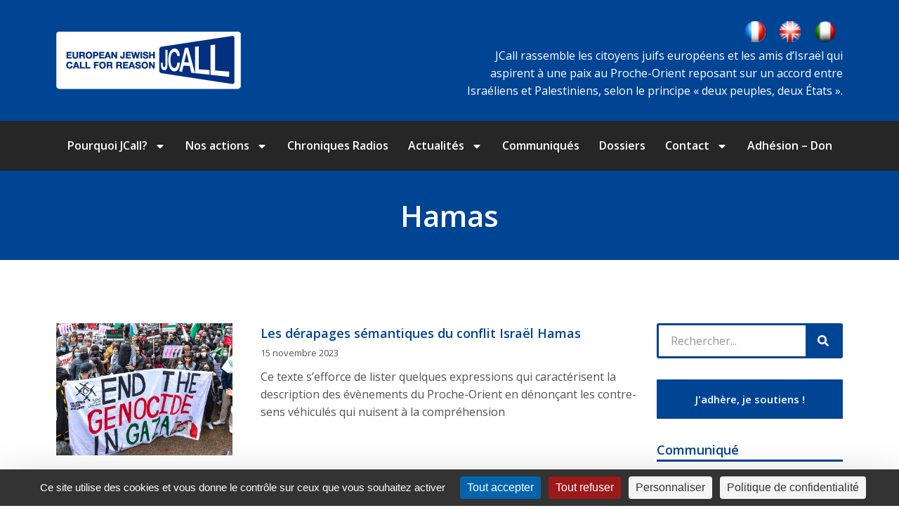

--- FILE ---
content_type: text/html; charset=UTF-8
request_url: https://fr.jcall.eu/mots-clefs/hamas
body_size: 25708
content:
<!DOCTYPE html>
<!--[if !(IE 6) | !(IE 7) | !(IE 8)  ]><!-->
<html lang="fr-FR" class="no-js">
<!--<![endif]-->
<head>
	<meta charset="UTF-8" />
		<meta name="viewport" content="width=device-width, initial-scale=1, maximum-scale=1, user-scalable=0">
			<link rel="profile" href="https://gmpg.org/xfn/11" />
	<meta name='robots' content='noindex, follow' />
<link rel="dns-prefetch" href="//tarteaucitron.io"><link rel="preconnect" href="https://tarteaucitron.io" crossorigin=""><!--cloudflare-no-transform--><script type="text/javascript" src="https://tarteaucitron.io/load.js?domain=fr.jcall.eu&uuid=556b265e295307ac46445cdb540431d338bab4cb"></script>
	<!-- This site is optimized with the Yoast SEO plugin v26.7 - https://yoast.com/wordpress/plugins/seo/ -->
	<title>Archives des Hamas - JCall</title>
	<meta property="og:locale" content="fr_FR" />
	<meta property="og:type" content="article" />
	<meta property="og:title" content="Archives des Hamas - JCall" />
	<meta property="og:url" content="https://fr.jcall.eu/mots-clefs/hamas" />
	<meta property="og:site_name" content="JCall" />
	<meta name="twitter:card" content="summary_large_image" />
	<script type="application/ld+json" class="yoast-schema-graph">{"@context":"https://schema.org","@graph":[{"@type":"CollectionPage","@id":"https://fr.jcall.eu/mots-clefs/hamas","url":"https://fr.jcall.eu/mots-clefs/hamas","name":"Archives des Hamas - JCall","isPartOf":{"@id":"https://fr.jcall.eu/#website"},"primaryImageOfPage":{"@id":"https://fr.jcall.eu/mots-clefs/hamas#primaryimage"},"image":{"@id":"https://fr.jcall.eu/mots-clefs/hamas#primaryimage"},"thumbnailUrl":"https://fr.jcall.eu/wp-content/uploads/2023/11/dmk1-1.jpg","breadcrumb":{"@id":"https://fr.jcall.eu/mots-clefs/hamas#breadcrumb"},"inLanguage":"fr-FR"},{"@type":"ImageObject","inLanguage":"fr-FR","@id":"https://fr.jcall.eu/mots-clefs/hamas#primaryimage","url":"https://fr.jcall.eu/wp-content/uploads/2023/11/dmk1-1.jpg","contentUrl":"https://fr.jcall.eu/wp-content/uploads/2023/11/dmk1-1.jpg","width":2160,"height":1200},{"@type":"BreadcrumbList","@id":"https://fr.jcall.eu/mots-clefs/hamas#breadcrumb","itemListElement":[{"@type":"ListItem","position":1,"name":"Accueil","item":"https://fr.jcall.eu/"},{"@type":"ListItem","position":2,"name":"Hamas"}]},{"@type":"WebSite","@id":"https://fr.jcall.eu/#website","url":"https://fr.jcall.eu/","name":"JCall","description":"EUROPEAN JEWISH CALL FOR REASON","publisher":{"@id":"https://fr.jcall.eu/#organization"},"potentialAction":[{"@type":"SearchAction","target":{"@type":"EntryPoint","urlTemplate":"https://fr.jcall.eu/?s={search_term_string}"},"query-input":{"@type":"PropertyValueSpecification","valueRequired":true,"valueName":"search_term_string"}}],"inLanguage":"fr-FR"},{"@type":"Organization","@id":"https://fr.jcall.eu/#organization","name":"JCALL","url":"https://fr.jcall.eu/","logo":{"@type":"ImageObject","inLanguage":"fr-FR","@id":"https://fr.jcall.eu/#/schema/logo/image/","url":"https://fr.jcall.eu/wp-content/uploads/2019/09/logo-transparent-1.png","contentUrl":"https://fr.jcall.eu/wp-content/uploads/2019/09/logo-transparent-1.png","width":99,"height":64,"caption":"JCALL"},"image":{"@id":"https://fr.jcall.eu/#/schema/logo/image/"}}]}</script>
	<!-- / Yoast SEO plugin. -->


<link rel='dns-prefetch' href='//widgetlogic.org' />
<link rel="alternate" type="application/rss+xml" title="JCall &raquo; Flux" href="https://fr.jcall.eu/feed" />
<link rel="alternate" type="application/rss+xml" title="JCall &raquo; Flux des commentaires" href="https://fr.jcall.eu/comments/feed" />
<link rel="alternate" type="application/rss+xml" title="JCall &raquo; Flux de l’étiquette Hamas" href="https://fr.jcall.eu/mots-clefs/hamas/feed" />
<style id='wp-img-auto-sizes-contain-inline-css'>
img:is([sizes=auto i],[sizes^="auto," i]){contain-intrinsic-size:3000px 1500px}
/*# sourceURL=wp-img-auto-sizes-contain-inline-css */
</style>
<link rel='stylesheet' id='simple_tooltips_style-css' href='https://fr.jcall.eu/wp-content/plugins/simple-tooltips/zebra_tooltips.css?ver=6.9' media='all' />
<style id='wp-emoji-styles-inline-css'>

	img.wp-smiley, img.emoji {
		display: inline !important;
		border: none !important;
		box-shadow: none !important;
		height: 1em !important;
		width: 1em !important;
		margin: 0 0.07em !important;
		vertical-align: -0.1em !important;
		background: none !important;
		padding: 0 !important;
	}
/*# sourceURL=wp-emoji-styles-inline-css */
</style>
<link rel='stylesheet' id='wp-block-library-css' href='https://fr.jcall.eu/wp-includes/css/dist/block-library/style.min.css?ver=6.9' media='all' />
<style id='global-styles-inline-css'>
:root{--wp--preset--aspect-ratio--square: 1;--wp--preset--aspect-ratio--4-3: 4/3;--wp--preset--aspect-ratio--3-4: 3/4;--wp--preset--aspect-ratio--3-2: 3/2;--wp--preset--aspect-ratio--2-3: 2/3;--wp--preset--aspect-ratio--16-9: 16/9;--wp--preset--aspect-ratio--9-16: 9/16;--wp--preset--color--black: #000000;--wp--preset--color--cyan-bluish-gray: #abb8c3;--wp--preset--color--white: #FFF;--wp--preset--color--pale-pink: #f78da7;--wp--preset--color--vivid-red: #cf2e2e;--wp--preset--color--luminous-vivid-orange: #ff6900;--wp--preset--color--luminous-vivid-amber: #fcb900;--wp--preset--color--light-green-cyan: #7bdcb5;--wp--preset--color--vivid-green-cyan: #00d084;--wp--preset--color--pale-cyan-blue: #8ed1fc;--wp--preset--color--vivid-cyan-blue: #0693e3;--wp--preset--color--vivid-purple: #9b51e0;--wp--preset--color--accent: #1ebbf0;--wp--preset--color--dark-gray: #111;--wp--preset--color--light-gray: #767676;--wp--preset--gradient--vivid-cyan-blue-to-vivid-purple: linear-gradient(135deg,rgb(6,147,227) 0%,rgb(155,81,224) 100%);--wp--preset--gradient--light-green-cyan-to-vivid-green-cyan: linear-gradient(135deg,rgb(122,220,180) 0%,rgb(0,208,130) 100%);--wp--preset--gradient--luminous-vivid-amber-to-luminous-vivid-orange: linear-gradient(135deg,rgb(252,185,0) 0%,rgb(255,105,0) 100%);--wp--preset--gradient--luminous-vivid-orange-to-vivid-red: linear-gradient(135deg,rgb(255,105,0) 0%,rgb(207,46,46) 100%);--wp--preset--gradient--very-light-gray-to-cyan-bluish-gray: linear-gradient(135deg,rgb(238,238,238) 0%,rgb(169,184,195) 100%);--wp--preset--gradient--cool-to-warm-spectrum: linear-gradient(135deg,rgb(74,234,220) 0%,rgb(151,120,209) 20%,rgb(207,42,186) 40%,rgb(238,44,130) 60%,rgb(251,105,98) 80%,rgb(254,248,76) 100%);--wp--preset--gradient--blush-light-purple: linear-gradient(135deg,rgb(255,206,236) 0%,rgb(152,150,240) 100%);--wp--preset--gradient--blush-bordeaux: linear-gradient(135deg,rgb(254,205,165) 0%,rgb(254,45,45) 50%,rgb(107,0,62) 100%);--wp--preset--gradient--luminous-dusk: linear-gradient(135deg,rgb(255,203,112) 0%,rgb(199,81,192) 50%,rgb(65,88,208) 100%);--wp--preset--gradient--pale-ocean: linear-gradient(135deg,rgb(255,245,203) 0%,rgb(182,227,212) 50%,rgb(51,167,181) 100%);--wp--preset--gradient--electric-grass: linear-gradient(135deg,rgb(202,248,128) 0%,rgb(113,206,126) 100%);--wp--preset--gradient--midnight: linear-gradient(135deg,rgb(2,3,129) 0%,rgb(40,116,252) 100%);--wp--preset--font-size--small: 13px;--wp--preset--font-size--medium: 20px;--wp--preset--font-size--large: 36px;--wp--preset--font-size--x-large: 42px;--wp--preset--spacing--20: 0.44rem;--wp--preset--spacing--30: 0.67rem;--wp--preset--spacing--40: 1rem;--wp--preset--spacing--50: 1.5rem;--wp--preset--spacing--60: 2.25rem;--wp--preset--spacing--70: 3.38rem;--wp--preset--spacing--80: 5.06rem;--wp--preset--shadow--natural: 6px 6px 9px rgba(0, 0, 0, 0.2);--wp--preset--shadow--deep: 12px 12px 50px rgba(0, 0, 0, 0.4);--wp--preset--shadow--sharp: 6px 6px 0px rgba(0, 0, 0, 0.2);--wp--preset--shadow--outlined: 6px 6px 0px -3px rgb(255, 255, 255), 6px 6px rgb(0, 0, 0);--wp--preset--shadow--crisp: 6px 6px 0px rgb(0, 0, 0);}:where(.is-layout-flex){gap: 0.5em;}:where(.is-layout-grid){gap: 0.5em;}body .is-layout-flex{display: flex;}.is-layout-flex{flex-wrap: wrap;align-items: center;}.is-layout-flex > :is(*, div){margin: 0;}body .is-layout-grid{display: grid;}.is-layout-grid > :is(*, div){margin: 0;}:where(.wp-block-columns.is-layout-flex){gap: 2em;}:where(.wp-block-columns.is-layout-grid){gap: 2em;}:where(.wp-block-post-template.is-layout-flex){gap: 1.25em;}:where(.wp-block-post-template.is-layout-grid){gap: 1.25em;}.has-black-color{color: var(--wp--preset--color--black) !important;}.has-cyan-bluish-gray-color{color: var(--wp--preset--color--cyan-bluish-gray) !important;}.has-white-color{color: var(--wp--preset--color--white) !important;}.has-pale-pink-color{color: var(--wp--preset--color--pale-pink) !important;}.has-vivid-red-color{color: var(--wp--preset--color--vivid-red) !important;}.has-luminous-vivid-orange-color{color: var(--wp--preset--color--luminous-vivid-orange) !important;}.has-luminous-vivid-amber-color{color: var(--wp--preset--color--luminous-vivid-amber) !important;}.has-light-green-cyan-color{color: var(--wp--preset--color--light-green-cyan) !important;}.has-vivid-green-cyan-color{color: var(--wp--preset--color--vivid-green-cyan) !important;}.has-pale-cyan-blue-color{color: var(--wp--preset--color--pale-cyan-blue) !important;}.has-vivid-cyan-blue-color{color: var(--wp--preset--color--vivid-cyan-blue) !important;}.has-vivid-purple-color{color: var(--wp--preset--color--vivid-purple) !important;}.has-black-background-color{background-color: var(--wp--preset--color--black) !important;}.has-cyan-bluish-gray-background-color{background-color: var(--wp--preset--color--cyan-bluish-gray) !important;}.has-white-background-color{background-color: var(--wp--preset--color--white) !important;}.has-pale-pink-background-color{background-color: var(--wp--preset--color--pale-pink) !important;}.has-vivid-red-background-color{background-color: var(--wp--preset--color--vivid-red) !important;}.has-luminous-vivid-orange-background-color{background-color: var(--wp--preset--color--luminous-vivid-orange) !important;}.has-luminous-vivid-amber-background-color{background-color: var(--wp--preset--color--luminous-vivid-amber) !important;}.has-light-green-cyan-background-color{background-color: var(--wp--preset--color--light-green-cyan) !important;}.has-vivid-green-cyan-background-color{background-color: var(--wp--preset--color--vivid-green-cyan) !important;}.has-pale-cyan-blue-background-color{background-color: var(--wp--preset--color--pale-cyan-blue) !important;}.has-vivid-cyan-blue-background-color{background-color: var(--wp--preset--color--vivid-cyan-blue) !important;}.has-vivid-purple-background-color{background-color: var(--wp--preset--color--vivid-purple) !important;}.has-black-border-color{border-color: var(--wp--preset--color--black) !important;}.has-cyan-bluish-gray-border-color{border-color: var(--wp--preset--color--cyan-bluish-gray) !important;}.has-white-border-color{border-color: var(--wp--preset--color--white) !important;}.has-pale-pink-border-color{border-color: var(--wp--preset--color--pale-pink) !important;}.has-vivid-red-border-color{border-color: var(--wp--preset--color--vivid-red) !important;}.has-luminous-vivid-orange-border-color{border-color: var(--wp--preset--color--luminous-vivid-orange) !important;}.has-luminous-vivid-amber-border-color{border-color: var(--wp--preset--color--luminous-vivid-amber) !important;}.has-light-green-cyan-border-color{border-color: var(--wp--preset--color--light-green-cyan) !important;}.has-vivid-green-cyan-border-color{border-color: var(--wp--preset--color--vivid-green-cyan) !important;}.has-pale-cyan-blue-border-color{border-color: var(--wp--preset--color--pale-cyan-blue) !important;}.has-vivid-cyan-blue-border-color{border-color: var(--wp--preset--color--vivid-cyan-blue) !important;}.has-vivid-purple-border-color{border-color: var(--wp--preset--color--vivid-purple) !important;}.has-vivid-cyan-blue-to-vivid-purple-gradient-background{background: var(--wp--preset--gradient--vivid-cyan-blue-to-vivid-purple) !important;}.has-light-green-cyan-to-vivid-green-cyan-gradient-background{background: var(--wp--preset--gradient--light-green-cyan-to-vivid-green-cyan) !important;}.has-luminous-vivid-amber-to-luminous-vivid-orange-gradient-background{background: var(--wp--preset--gradient--luminous-vivid-amber-to-luminous-vivid-orange) !important;}.has-luminous-vivid-orange-to-vivid-red-gradient-background{background: var(--wp--preset--gradient--luminous-vivid-orange-to-vivid-red) !important;}.has-very-light-gray-to-cyan-bluish-gray-gradient-background{background: var(--wp--preset--gradient--very-light-gray-to-cyan-bluish-gray) !important;}.has-cool-to-warm-spectrum-gradient-background{background: var(--wp--preset--gradient--cool-to-warm-spectrum) !important;}.has-blush-light-purple-gradient-background{background: var(--wp--preset--gradient--blush-light-purple) !important;}.has-blush-bordeaux-gradient-background{background: var(--wp--preset--gradient--blush-bordeaux) !important;}.has-luminous-dusk-gradient-background{background: var(--wp--preset--gradient--luminous-dusk) !important;}.has-pale-ocean-gradient-background{background: var(--wp--preset--gradient--pale-ocean) !important;}.has-electric-grass-gradient-background{background: var(--wp--preset--gradient--electric-grass) !important;}.has-midnight-gradient-background{background: var(--wp--preset--gradient--midnight) !important;}.has-small-font-size{font-size: var(--wp--preset--font-size--small) !important;}.has-medium-font-size{font-size: var(--wp--preset--font-size--medium) !important;}.has-large-font-size{font-size: var(--wp--preset--font-size--large) !important;}.has-x-large-font-size{font-size: var(--wp--preset--font-size--x-large) !important;}
/*# sourceURL=global-styles-inline-css */
</style>

<style id='classic-theme-styles-inline-css'>
/*! This file is auto-generated */
.wp-block-button__link{color:#fff;background-color:#32373c;border-radius:9999px;box-shadow:none;text-decoration:none;padding:calc(.667em + 2px) calc(1.333em + 2px);font-size:1.125em}.wp-block-file__button{background:#32373c;color:#fff;text-decoration:none}
/*# sourceURL=/wp-includes/css/classic-themes.min.css */
</style>
<link rel='stylesheet' id='block-widget-css' href='https://fr.jcall.eu/wp-content/plugins/widget-logic/block_widget/css/widget.css?ver=1725005234' media='all' />
<link rel='stylesheet' id='cpsh-shortcodes-css' href='https://fr.jcall.eu/wp-content/plugins/column-shortcodes//assets/css/shortcodes.css?ver=1.0.1' media='all' />
<link rel='stylesheet' id='page-list-style-css' href='https://fr.jcall.eu/wp-content/plugins/sitemap/css/page-list.css?ver=4.4' media='all' />
<link rel='stylesheet' id='elementor-frontend-css' href='https://fr.jcall.eu/wp-content/plugins/elementor/assets/css/frontend.min.css?ver=3.23.4' media='all' />
<link rel='stylesheet' id='swiper-css' href='https://fr.jcall.eu/wp-content/plugins/elementor/assets/lib/swiper/v8/css/swiper.min.css?ver=8.4.5' media='all' />
<link rel='stylesheet' id='elementor-post-15827-css' href='https://fr.jcall.eu/wp-content/uploads/elementor/css/post-15827.css?ver=1725005692' media='all' />
<link rel='stylesheet' id='elementor-pro-css' href='https://fr.jcall.eu/wp-content/plugins/pro-elements/assets/css/frontend.min.css?ver=3.23.3' media='all' />
<link rel='stylesheet' id='elementor-global-css' href='https://fr.jcall.eu/wp-content/uploads/elementor/css/global.css?ver=1725005693' media='all' />
<link rel='stylesheet' id='elementor-post-15844-css' href='https://fr.jcall.eu/wp-content/uploads/elementor/css/post-15844.css?ver=1725006149' media='all' />
<link rel='stylesheet' id='elementor-post-15839-css' href='https://fr.jcall.eu/wp-content/uploads/elementor/css/post-15839.css?ver=1739781473' media='all' />
<link rel='stylesheet' id='elementor-post-15829-css' href='https://fr.jcall.eu/wp-content/uploads/elementor/css/post-15829.css?ver=1756794729' media='all' />
<link rel='stylesheet' id='newsletter-css' href='https://fr.jcall.eu/wp-content/plugins/newsletter/style.css?ver=9.1.0' media='all' />
<link rel='stylesheet' id='cgp-style-css' href='https://fr.jcall.eu/wp-content/plugins/faq_cgp/css/main.css?ver=1.0.0' media='all' />
<style id='cgp-style-inline-css'>
    .cgp-faqs,
    .cgp-search .cgp-search-input-wrapper .cgp-search-input{
        font-family: 'SF UI  Text'    }
    .cgp-search .cgp-alphabet-filter .cgp-alphabet-letter {
        color: #171717;
    }
    .cgp-search .cgp-alphabet-filter .cgp-alphabet-letter:hover {
        background-color: #ECEFEF;
    }
    .cgp-search .cgp-alphabet-filter .cgp-alphabet-letter.active {
        background-color: #FFFFFF;
        color: #FFFFFF;
    }
    .cgp-search .cgp-search-input-wrapper .cgp-search-icon,
    .cgp-search .cgp-search-input-wrapper .cgp-search-buttons .cgp-search-cancel {
        border-color: #A3A3A3;
        box-shadow: #A3A3A3;
    }
    .cgp-search .cgp-search-input-wrapper .cgp-search-icon:before {
        background-color: #A3A3A3;
        box-shadow: #A3A3A3;
    }
    .cgp-search .cgp-search-input-wrapper .cgp-search-buttons .cgp-search-cancel:before,
    .cgp-search .cgp-search-input-wrapper .cgp-search-buttons .cgp-search-cancel:after {
        background-color: #A3A3A3;
    }
    .cgp-search .cgp-search-input-wrapper .cgp-search-buttons .cgp-search-loader svg{
        fill: #A3A3A3;
    }
    .cgp-search .cgp-search-input::-webkit-input-placeholder {
        color: #ECEFEF!important;
        font-family: 'SF UI  Text'    }
    .cgp-search .cgp-search-input::-moz-placeholder {
        color: #ECEFEF!important;
        font-family: 'SF UI  Text'    }
    .cgp-search .cgp-search-input:-moz-placeholder {
        color: #ECEFEF!important;
        font-family: 'SF UI  Text'    }
    .cgp-search .cgp-search-input:-ms-input-placeholder {
        color: #ECEFEF!important;
        font-family: 'SF UI  Text'    }
    .cgp-search .cgp-search-input-wrapper .cgp-search-input {
        color: #FFFFFF;
    }
    .cgp-search,
    .cgp-tabs-horizontal,
    .cgp-vertical-faqs,
    .cgp-vertical-faqs .cgp-tab {
        background-color: #575757;
    }
    .cgp-faqs {
        color: #576868;
    }
    .cgp-faq-item .cgp-faq-item-header {
        background-color: #F7F8F8;
    }
    .cgp-faq-item.active .cgp-faq-item-header,
    .cgp-faq-item .cgp-faq-item-header:hover {
        background-color: #F7F8F8;
    }
    .cgp-faq-item .cgp-faq-item-content .cgp-faq-item-meta {
        background-color: #F4F4F4;
    }
    .cgp-faq-item .cgp-faq-item-content {
        background-color: #B4D7F3;
    }
    .cgp-faq-item-vote {
        background-color: #F4F4F4;
    }
    .cgp-icon svg {
        fill: #A3A3A3;
    }
    .cgp-faq-item .cgp-faq-item-header .cgp-faq-item-arrow {
        border-color: #B0B0B0;
        box-shadow: -1px 1px 1px -1px #B0B0B0;
    }
    .cgp-faq-item.active .cgp-faq-item-header .cgp-faq-item-arrow {
        border-color: #004494;
        box-shadow: -1px 1px 1px -1px #004494;
    }
    .cgp-faq-item-vote .cgp-vote-yes {
        background-color: #004494;
        color: #FFFFFF;
    }
    .cgp-faq-item-vote .cgp-vote-no {
        background-color: #B4D7F3;
        color: #576868;
    }
    .cgp-term-item {
        background-color: #004494;
        color: #FFFFFF;
    }
    .cgp-tab.active,
    .cgp-tab:hover,
    .cgp-vertical-faqs .cgp-tab.active,
    .cgp-vertical-faqs .cgp-tab:hover,
    .cgp-vertical-faqs .cgp-tabs-content {
        background-color: #FFFFFF;
    }
    .cgp-tab {
        color: #576868;
    }

/*# sourceURL=cgp-style-inline-css */
</style>
<link rel='stylesheet' id='dt-main-css' href='https://fr.jcall.eu/wp-content/themes/dt-the7/css/main.min.css?ver=11.11.2' media='all' />
<style id='dt-main-inline-css'>
body #load {
  display: block;
  height: 100%;
  overflow: hidden;
  position: fixed;
  width: 100%;
  z-index: 9901;
  opacity: 1;
  visibility: visible;
  transition: all .35s ease-out;
}
.load-wrap {
  width: 100%;
  height: 100%;
  background-position: center center;
  background-repeat: no-repeat;
  text-align: center;
  display: -ms-flexbox;
  display: -ms-flex;
  display: flex;
  -ms-align-items: center;
  -ms-flex-align: center;
  align-items: center;
  -ms-flex-flow: column wrap;
  flex-flow: column wrap;
  -ms-flex-pack: center;
  -ms-justify-content: center;
  justify-content: center;
}
.load-wrap > svg {
  position: absolute;
  top: 50%;
  left: 50%;
  transform: translate(-50%,-50%);
}
#load {
  background: var(--the7-elementor-beautiful-loading-bg,#ffffff);
  --the7-beautiful-spinner-color2: var(--the7-beautiful-spinner-color,rgba(51,51,51,0.25));
}

/*# sourceURL=dt-main-inline-css */
</style>
<link rel='stylesheet' id='the7-custom-scrollbar-css' href='https://fr.jcall.eu/wp-content/themes/dt-the7/lib/custom-scrollbar/custom-scrollbar.min.css?ver=11.11.2' media='all' />
<link rel='stylesheet' id='the7-core-css' href='https://fr.jcall.eu/wp-content/plugins/dt-the7-core/assets/css/post-type.min.css?ver=2.7.10' media='all' />
<link rel='stylesheet' id='the7-css-vars-css' href='https://fr.jcall.eu/wp-content/uploads/the7-css/css-vars.css?ver=55f4f46300dd' media='all' />
<link rel='stylesheet' id='dt-custom-css' href='https://fr.jcall.eu/wp-content/uploads/the7-css/custom.css?ver=55f4f46300dd' media='all' />
<link rel='stylesheet' id='dt-media-css' href='https://fr.jcall.eu/wp-content/uploads/the7-css/media.css?ver=55f4f46300dd' media='all' />
<link rel='stylesheet' id='the7-mega-menu-css' href='https://fr.jcall.eu/wp-content/uploads/the7-css/mega-menu.css?ver=55f4f46300dd' media='all' />
<link rel='stylesheet' id='the7-elements-albums-portfolio-css' href='https://fr.jcall.eu/wp-content/uploads/the7-css/the7-elements-albums-portfolio.css?ver=55f4f46300dd' media='all' />
<link rel='stylesheet' id='the7-elements-css' href='https://fr.jcall.eu/wp-content/uploads/the7-css/post-type-dynamic.css?ver=55f4f46300dd' media='all' />
<link rel='stylesheet' id='style-css' href='https://fr.jcall.eu/wp-content/themes/dt-the7-child/style.css?ver=11.11.2' media='all' />
<link rel='stylesheet' id='the7-elementor-global-css' href='https://fr.jcall.eu/wp-content/themes/dt-the7/css/compatibility/elementor/elementor-global.min.css?ver=11.11.2' media='all' />
<link rel='stylesheet' id='the7-filter-decorations-base-css' href='https://fr.jcall.eu/wp-content/themes/dt-the7/css/compatibility/elementor/the7-filter-decorations-base.min.css?ver=11.11.2' media='all' />
<link rel='stylesheet' id='the7-simple-common-css' href='https://fr.jcall.eu/wp-content/themes/dt-the7/css/compatibility/elementor/the7-simple-common.min.css?ver=11.11.2' media='all' />
<link rel='stylesheet' id='the7-elements-simple-posts-css' href='https://fr.jcall.eu/wp-content/themes/dt-the7/css/compatibility/elementor/the7-simple-posts.min.css?ver=11.11.2' media='all' />
<link rel='stylesheet' id='the7_horizontal-menu-css' href='https://fr.jcall.eu/wp-content/themes/dt-the7/css/compatibility/elementor/the7-horizontal-menu-widget.min.css?ver=11.11.2' media='all' />
<link rel='stylesheet' id='google-fonts-1-css' href='https://fonts.googleapis.com/css?family=Open+Sans%3A100%2C100italic%2C200%2C200italic%2C300%2C300italic%2C400%2C400italic%2C500%2C500italic%2C600%2C600italic%2C700%2C700italic%2C800%2C800italic%2C900%2C900italic&#038;display=swap&#038;ver=6.9' media='all' />
<link rel="preconnect" href="https://fonts.gstatic.com/" crossorigin><script src="https://fr.jcall.eu/wp-includes/js/jquery/jquery.min.js?ver=3.7.1" id="jquery-core-js"></script>
<script src="https://fr.jcall.eu/wp-includes/js/jquery/jquery-migrate.min.js?ver=3.4.1" id="jquery-migrate-js"></script>
<script id="dt-above-fold-js-extra">
var dtLocal = {"themeUrl":"https://fr.jcall.eu/wp-content/themes/dt-the7","passText":"Pour voir ce contenu, entrer le mots de passe:","moreButtonText":{"loading":"Chargement ...","loadMore":"Charger la suite"},"postID":"15577","ajaxurl":"https://fr.jcall.eu/wp-admin/admin-ajax.php","REST":{"baseUrl":"https://fr.jcall.eu/wp-json/the7/v1","endpoints":{"sendMail":"/send-mail"}},"contactMessages":{"required":"One or more fields have an error. Please check and try again.","terms":"Veuillez accepter la politique de confidentialit\u00e9.","fillTheCaptchaError":"Veuillez remplir le captcha."},"captchaSiteKey":"","ajaxNonce":"fb1ee0f247","pageData":{"type":"archive","template":"page","layout":null},"themeSettings":{"smoothScroll":"off","lazyLoading":false,"desktopHeader":{"height":90},"ToggleCaptionEnabled":"disabled","ToggleCaption":"Navigation","floatingHeader":{"showAfter":94,"showMenu":false,"height":60,"logo":{"showLogo":true,"html":"\u003Cimg class=\" preload-me\" src=\"https://fr.jcall.eu/wp-content/themes/dt-the7/inc/presets/images/full/skin11r.header-style-floating-logo-regular.png\" srcset=\"https://fr.jcall.eu/wp-content/themes/dt-the7/inc/presets/images/full/skin11r.header-style-floating-logo-regular.png 44w, https://fr.jcall.eu/wp-content/themes/dt-the7/inc/presets/images/full/skin11r.header-style-floating-logo-hd.png 88w\" width=\"44\" height=\"44\"   sizes=\"44px\" alt=\"JCall\" /\u003E","url":"https://fr.jcall.eu/"}},"topLine":{"floatingTopLine":{"logo":{"showLogo":false,"html":""}}},"mobileHeader":{"firstSwitchPoint":992,"secondSwitchPoint":778,"firstSwitchPointHeight":60,"secondSwitchPointHeight":60,"mobileToggleCaptionEnabled":"disabled","mobileToggleCaption":"Menu"},"stickyMobileHeaderFirstSwitch":{"logo":{"html":"\u003Cimg class=\" preload-me\" src=\"https://fr.jcall.eu/wp-content/themes/dt-the7/inc/presets/images/full/skin11r.header-style-mobile-logo-regular.png\" srcset=\"https://fr.jcall.eu/wp-content/themes/dt-the7/inc/presets/images/full/skin11r.header-style-mobile-logo-regular.png 44w, https://fr.jcall.eu/wp-content/themes/dt-the7/inc/presets/images/full/skin11r.header-style-mobile-logo-hd.png 88w\" width=\"44\" height=\"44\"   sizes=\"44px\" alt=\"JCall\" /\u003E"}},"stickyMobileHeaderSecondSwitch":{"logo":{"html":"\u003Cimg class=\" preload-me\" src=\"https://fr.jcall.eu/wp-content/themes/dt-the7/inc/presets/images/full/skin11r.header-style-mobile-logo-regular.png\" srcset=\"https://fr.jcall.eu/wp-content/themes/dt-the7/inc/presets/images/full/skin11r.header-style-mobile-logo-regular.png 44w, https://fr.jcall.eu/wp-content/themes/dt-the7/inc/presets/images/full/skin11r.header-style-mobile-logo-hd.png 88w\" width=\"44\" height=\"44\"   sizes=\"44px\" alt=\"JCall\" /\u003E"}},"sidebar":{"switchPoint":992},"boxedWidth":"1280px"},"elementor":{"settings":{"container_width":1140}}};
var dtShare = {"shareButtonText":{"facebook":"Partager sur Facebook","twitter":"Share on X","pinterest":"Partager sur Pinterest","linkedin":"Partager sur Linkedin","whatsapp":"Partager sur Whatsapp"},"overlayOpacity":"85"};
//# sourceURL=dt-above-fold-js-extra
</script>
<script src="https://fr.jcall.eu/wp-content/themes/dt-the7/js/above-the-fold.min.js?ver=11.11.2" id="dt-above-fold-js"></script>
<link rel="https://api.w.org/" href="https://fr.jcall.eu/wp-json/" /><link rel="alternate" title="JSON" type="application/json" href="https://fr.jcall.eu/wp-json/wp/v2/tags/65" /><link rel="EditURI" type="application/rsd+xml" title="RSD" href="https://fr.jcall.eu/xmlrpc.php?rsd" />
<meta name="generator" content="WordPress 6.9" />
<meta name="generator" content="Elementor 3.23.4; features: e_font_icon_svg, e_lazyload; settings: css_print_method-external, google_font-enabled, font_display-swap">
			<style>
				.e-con.e-parent:nth-of-type(n+4):not(.e-lazyloaded):not(.e-no-lazyload),
				.e-con.e-parent:nth-of-type(n+4):not(.e-lazyloaded):not(.e-no-lazyload) * {
					background-image: none !important;
				}
				@media screen and (max-height: 1024px) {
					.e-con.e-parent:nth-of-type(n+3):not(.e-lazyloaded):not(.e-no-lazyload),
					.e-con.e-parent:nth-of-type(n+3):not(.e-lazyloaded):not(.e-no-lazyload) * {
						background-image: none !important;
					}
				}
				@media screen and (max-height: 640px) {
					.e-con.e-parent:nth-of-type(n+2):not(.e-lazyloaded):not(.e-no-lazyload),
					.e-con.e-parent:nth-of-type(n+2):not(.e-lazyloaded):not(.e-no-lazyload) * {
						background-image: none !important;
					}
				}
			</style>
			<script type="text/javascript" id="the7-loader-script">
document.addEventListener("DOMContentLoaded", function(event) {
	var load = document.getElementById("load");
	if(!load.classList.contains('loader-removed')){
		var removeLoading = setTimeout(function() {
			load.className += " loader-removed";
		}, 300);
	}
});
</script>
		<link rel="icon" href="https://fr.jcall.eu/wp-content/uploads/2019/03/cropped-favicon-32x32.jpg" sizes="32x32" />
<link rel="icon" href="https://fr.jcall.eu/wp-content/uploads/2019/03/cropped-favicon-192x192.jpg" sizes="192x192" />
<link rel="apple-touch-icon" href="https://fr.jcall.eu/wp-content/uploads/2019/03/cropped-favicon-180x180.jpg" />
<meta name="msapplication-TileImage" content="https://fr.jcall.eu/wp-content/uploads/2019/03/cropped-favicon-270x270.jpg" />
		<style id="wp-custom-css">
			.gform-theme-button, .gform_button {
    font: var(--the7-btn-l-font) !important;
    text-transform: var(--the7-btn-l-text-transform) !important;
    letter-spacing: var(--the7-btn-l-letter-spacing) !important;
    word-spacing: var(--the7-btn-l-word-spacing) !important;
    -webkit-border-radius: var(--the7-btn-l-border-radius) !important;
    border-radius: var(--the7-btn-l-border-radius) !important;
    border-width: var(--the7-btn-l-border-width) !important;
    border-style: var(--the7-btn-l-border-style) !important;
    border-color: var(--the7-btn-border-color) !important;
    padding: var(--the7-btn-l-padding) !important;
    min-width: var(--the7-btn-l-min-width) !important;
    min-height: var(--the7-btn-l-min-height) !important;
    --btn-icon-spacing: var(--the7-btn-l-icon-gap, 7px) !important;
}

#gfield_description_20_3 {
    padding-top: 0;
}

#choice_20_3_1 {
    margin-top: 0;
}


#gform_38 .gfield_consent_label, #gform_38 #label_38_5_1 {
	color: var(--e-global-color-text);
    font-family: var(--e-global-typography-text-font-family), Sans-serif;
    font-size: 12px;
    font-weight: var(--e-global-typography-text-font-weight);
    line-height: var(--e-global-typography-text-line-height);
	margin-left:10px;
}

.gfield--type-stripe_creditcard label {
    color: #525252 !important;
}

.StripeElement--card {
	    background: #fdfdfd !important;
		border: 1px solid var(--the7-input-border-color) !important;
}


.ginput_stripe_creditcard input {
    margin-bottom: 0px !important;
}

.ginput_container_total input {
    margin-bottom: 0px !important;
}

.gform_confirmation_wrapper {
    padding-top: 40px;
}

#field_45_8 div {
	font-weight:700 !important;
}		</style>
		<style id='the7-custom-inline-css' type='text/css'>
.sub-nav .menu-item i.fa,
.sub-nav .menu-item i.fas,
.sub-nav .menu-item i.far,
.sub-nav .menu-item i.fab {
	text-align: center;
	width: 1.25em;
}
</style>
	<!-- Matomo -->
<script>
  var _paq = window._paq = window._paq || [];
  /* tracker methods like "setCustomDimension" should be called before "trackPageView" */
  _paq.push(['trackPageView']);
  _paq.push(['enableLinkTracking']);
  (function() {
    var u="//stat.vuoo.net/";
    _paq.push(['setTrackerUrl', u+'matomo.php']);
    _paq.push(['setSiteId', '12']);
    var d=document, g=d.createElement('script'), s=d.getElementsByTagName('script')[0];
    g.async=true; g.src=u+'matomo.js'; s.parentNode.insertBefore(g,s);
  })();
</script>
<!-- End Matomo Code -->
<!-- Google tag (gtag.js) -->
<script async src="https://www.googletagmanager.com/gtag/js?id=UA-37767279-1"></script>
<script>
  window.dataLayer = window.dataLayer || [];
  function gtag(){dataLayer.push(arguments);}
  gtag('js', new Date());

  gtag('config', 'UA-37767279-1');
</script>
<link rel='stylesheet' id='elementor-post-15831-css' href='https://fr.jcall.eu/wp-content/uploads/elementor/css/post-15831.css?ver=1725005696' media='all' />
<link rel='stylesheet' id='the7-vertical-menu-widget-css' href='https://fr.jcall.eu/wp-content/themes/dt-the7/css/compatibility/elementor/the7-vertical-menu-widget.min.css?ver=11.11.2' media='all' />
<link rel='stylesheet' id='the7-e-sticky-effect-css' href='https://fr.jcall.eu/wp-content/themes/dt-the7/css/compatibility/elementor/the7-sticky-effects.min.css?ver=11.11.2' media='all' />
</head>
<body id="the7-body" class="archive tag tag-hamas tag-65 wp-embed-responsive wp-theme-dt-the7 wp-child-theme-dt-the7-child the7-core-ver-2.7.10 dt-responsive-on right-mobile-menu-close-icon ouside-menu-close-icon mobile-hamburger-close-bg-enable mobile-hamburger-close-bg-hover-enable  fade-medium-mobile-menu-close-icon fade-medium-menu-close-icon accent-gradient srcset-enabled btn-flat custom-btn-color custom-btn-hover-color sticky-mobile-header top-header first-switch-logo-left first-switch-menu-right second-switch-logo-left second-switch-menu-right right-mobile-menu layzr-loading-on popup-message-style the7-ver-11.11.2 the7-elementor-typography elementor-page-15829 elementor-default elementor-kit-15827">
<!-- The7 11.11.2 -->
<div id="load" class="spinner-loader">
	<div class="load-wrap"><style type="text/css">
    [class*="the7-spinner-animate-"]{
        animation: spinner-animation 1s cubic-bezier(1,1,1,1) infinite;
        x:46.5px;
        y:40px;
        width:7px;
        height:20px;
        fill:var(--the7-beautiful-spinner-color2);
        opacity: 0.2;
    }
    .the7-spinner-animate-2{
        animation-delay: 0.083s;
    }
    .the7-spinner-animate-3{
        animation-delay: 0.166s;
    }
    .the7-spinner-animate-4{
         animation-delay: 0.25s;
    }
    .the7-spinner-animate-5{
         animation-delay: 0.33s;
    }
    .the7-spinner-animate-6{
         animation-delay: 0.416s;
    }
    .the7-spinner-animate-7{
         animation-delay: 0.5s;
    }
    .the7-spinner-animate-8{
         animation-delay: 0.58s;
    }
    .the7-spinner-animate-9{
         animation-delay: 0.666s;
    }
    .the7-spinner-animate-10{
         animation-delay: 0.75s;
    }
    .the7-spinner-animate-11{
        animation-delay: 0.83s;
    }
    .the7-spinner-animate-12{
        animation-delay: 0.916s;
    }
    @keyframes spinner-animation{
        from {
            opacity: 1;
        }
        to{
            opacity: 0;
        }
    }
</style>
<svg width="75px" height="75px" xmlns="http://www.w3.org/2000/svg" viewBox="0 0 100 100" preserveAspectRatio="xMidYMid">
	<rect class="the7-spinner-animate-1" rx="5" ry="5" transform="rotate(0 50 50) translate(0 -30)"></rect>
	<rect class="the7-spinner-animate-2" rx="5" ry="5" transform="rotate(30 50 50) translate(0 -30)"></rect>
	<rect class="the7-spinner-animate-3" rx="5" ry="5" transform="rotate(60 50 50) translate(0 -30)"></rect>
	<rect class="the7-spinner-animate-4" rx="5" ry="5" transform="rotate(90 50 50) translate(0 -30)"></rect>
	<rect class="the7-spinner-animate-5" rx="5" ry="5" transform="rotate(120 50 50) translate(0 -30)"></rect>
	<rect class="the7-spinner-animate-6" rx="5" ry="5" transform="rotate(150 50 50) translate(0 -30)"></rect>
	<rect class="the7-spinner-animate-7" rx="5" ry="5" transform="rotate(180 50 50) translate(0 -30)"></rect>
	<rect class="the7-spinner-animate-8" rx="5" ry="5" transform="rotate(210 50 50) translate(0 -30)"></rect>
	<rect class="the7-spinner-animate-9" rx="5" ry="5" transform="rotate(240 50 50) translate(0 -30)"></rect>
	<rect class="the7-spinner-animate-10" rx="5" ry="5" transform="rotate(270 50 50) translate(0 -30)"></rect>
	<rect class="the7-spinner-animate-11" rx="5" ry="5" transform="rotate(300 50 50) translate(0 -30)"></rect>
	<rect class="the7-spinner-animate-12" rx="5" ry="5" transform="rotate(330 50 50) translate(0 -30)"></rect>
</svg></div>
</div>
<div id="page" >
	<a class="skip-link screen-reader-text" href="#content">Aller au contenu</a>

		<div data-elementor-type="header" data-elementor-id="15844" class="elementor elementor-15844 elementor-location-header" data-elementor-post-type="elementor_library">
			<div class="elementor-element elementor-element-5ab3c4a e-flex e-con-boxed e-con e-parent" data-id="5ab3c4a" data-element_type="container" data-settings="{&quot;background_background&quot;:&quot;classic&quot;}">
					<div class="e-con-inner">
		<div class="elementor-element elementor-element-dbcd5f3 e-con-full e-flex e-con e-child" data-id="dbcd5f3" data-element_type="container">
				<div class="elementor-element elementor-element-b0d9606 elementor-widget elementor-widget-image" data-id="b0d9606" data-element_type="widget" data-widget_type="image.default">
				<div class="elementor-widget-container">
														<a href="https://fr.jcall.eu/">
							<img width="263" height="82" src="https://fr.jcall.eu/wp-content/uploads/2024/03/logo-1.png" class="attachment-full size-full wp-image-15837" alt="" />								</a>
													</div>
				</div>
				</div>
		<div class="elementor-element elementor-element-9d1087e e-con-full e-flex e-con e-child" data-id="9d1087e" data-element_type="container">
				<div class="elementor-element elementor-element-5a0844e elementor-hidden-tablet elementor-hidden-mobile elementor-widget elementor-widget-text-editor" data-id="5a0844e" data-element_type="widget" data-widget_type="text-editor.default">
				<div class="elementor-widget-container">
							<div class="textwidget"><div style="color: #ffffff;" align="right"><a href="https://fr.jcall.eu/"><img src="https://it.jcall.eu/wp-content/uploads/2012/07/fr_rond.png" alt="fr" width="30" height="30" /></a>  <a href="https://en.jcall.eu/"><img src="https://it.jcall.eu/wp-content/uploads/2012/07/eng_rond.png" alt="fr" width="30" height="30" /></a>  <a style="margin-right: 10px;" href="https://it.jcall.eu/"><img loading="lazy" src="https://it.jcall.eu/wp-content/uploads/2015/06/it2.png" alt="fr" width="30" height="30" /></a></div>
<div style="color: #ffffff;" align="right">JCall rassemble les citoyens juifs européens et les amis d’Israël
qui aspirent à une paix au Proche-Orient reposant sur un accord entre
Israéliens et Palestiniens, selon le principe « deux peuples, deux États ».</div>
</div>						</div>
				</div>
				<div class="elementor-element elementor-element-b72fb6e toggle-align-tablet-justify elementor-hidden-desktop mob-menu-popup parent-item-clickable-yes horizontal-menu--dropdown-tablet sub-menu-position-left dt-sub-menu_align-left sub-icon_position-right sub-icon_align-with_text toggle-align-center toggle-icon_position-right elementor-widget elementor-widget-the7_horizontal-menu" data-id="b72fb6e" data-element_type="widget" data-settings="{&quot;dropdown_type&quot;:&quot;popup&quot;,&quot;parent_is_clickable&quot;:&quot;yes&quot;,&quot;dropdown&quot;:&quot;tablet&quot;}" data-widget_type="the7_horizontal-menu.default">
				<div class="elementor-widget-container">
			<div class="horizontal-menu-wrap"><a class="horizontal-menu-toggle hidden-on-load" role="button" tabindex="0" aria-label="Menu Toggle" aria-expanded="false" href="#elementor-action%3Aaction%3Dpopup%3Aopen%26settings%3DeyJpZCI6MTU4MzEsInRvZ2dsZSI6ZmFsc2V9"><span class="right menu-toggle-icons" aria-hidden="true" role="presentation"><svg class="open-button e-font-icon-svg e-fas-bars" aria-hidden="true" viewBox="0 0 448 512" xmlns="http://www.w3.org/2000/svg"><path d="M16 132h416c8.837 0 16-7.163 16-16V76c0-8.837-7.163-16-16-16H16C7.163 60 0 67.163 0 76v40c0 8.837 7.163 16 16 16zm0 160h416c8.837 0 16-7.163 16-16v-40c0-8.837-7.163-16-16-16H16c-8.837 0-16 7.163-16 16v40c0 8.837 7.163 16 16 16zm0 160h416c8.837 0 16-7.163 16-16v-40c0-8.837-7.163-16-16-16H16c-8.837 0-16 7.163-16 16v40c0 8.837 7.163 16 16 16z"></path></svg><svg class="icon-active e-font-icon-svg e-fas-times" aria-hidden="true" viewBox="0 0 352 512" xmlns="http://www.w3.org/2000/svg"><path d="M242.72 256l100.07-100.07c12.28-12.28 12.28-32.19 0-44.48l-22.24-22.24c-12.28-12.28-32.19-12.28-44.48 0L176 189.28 75.93 89.21c-12.28-12.28-32.19-12.28-44.48 0L9.21 111.45c-12.28 12.28-12.28 32.19 0 44.48L109.28 256 9.21 356.07c-12.28 12.28-12.28 32.19 0 44.48l22.24 22.24c12.28 12.28 32.2 12.28 44.48 0L176 322.72l100.07 100.07c12.28 12.28 32.2 12.28 44.48 0l22.24-22.24c12.28-12.28 12.28-32.19 0-44.48L242.72 256z"></path></svg></span><span class="toggle-text">Menu</span></a><nav class="dt-nav-menu-horizontal--main dt-nav-menu-horizontal__container justify-content-start widget-divider-"><ul class="dt-nav-menu-horizontal d-flex flex-row justify-content-start"></ul></nav></div>		</div>
				</div>
				</div>
					</div>
				</div>
		<div class="elementor-element elementor-element-2b25f085 elementor-hidden-tablet elementor-hidden-mobile e-flex e-con-boxed e-con e-parent" data-id="2b25f085" data-element_type="container" data-settings="{&quot;background_background&quot;:&quot;classic&quot;}">
					<div class="e-con-inner">
				<div class="elementor-element elementor-element-adad077 elementor-nav-menu--dropdown-tablet elementor-nav-menu__text-align-aside elementor-nav-menu--toggle elementor-nav-menu--burger elementor-widget elementor-widget-nav-menu" data-id="adad077" data-element_type="widget" data-settings="{&quot;layout&quot;:&quot;horizontal&quot;,&quot;submenu_icon&quot;:{&quot;value&quot;:&quot;&lt;svg class=\&quot;e-font-icon-svg e-fas-caret-down\&quot; viewBox=\&quot;0 0 320 512\&quot; xmlns=\&quot;http:\/\/www.w3.org\/2000\/svg\&quot;&gt;&lt;path d=\&quot;M31.3 192h257.3c17.8 0 26.7 21.5 14.1 34.1L174.1 354.8c-7.8 7.8-20.5 7.8-28.3 0L17.2 226.1C4.6 213.5 13.5 192 31.3 192z\&quot;&gt;&lt;\/path&gt;&lt;\/svg&gt;&quot;,&quot;library&quot;:&quot;fa-solid&quot;},&quot;toggle&quot;:&quot;burger&quot;}" data-widget_type="nav-menu.default">
				<div class="elementor-widget-container">
						<nav aria-label="Menu" class="elementor-nav-menu--main elementor-nav-menu__container elementor-nav-menu--layout-horizontal e--pointer-underline e--animation-fade">
				<ul id="menu-1-adad077" class="elementor-nav-menu"><li class="menu-item menu-item-type-custom menu-item-object-custom menu-item-has-children menu-item-1475"><a href="https://fr.jcall.eu/qui-sommes-nous" class="elementor-item">Pourquoi JCall?</a>
<ul class="sub-menu elementor-nav-menu--dropdown">
	<li class="menu-item menu-item-type-post_type menu-item-object-page menu-item-37"><a href="https://fr.jcall.eu/qui-sommes-nous" class="elementor-sub-item">Qui sommes-nous?</a></li>
	<li class="menu-item menu-item-type-post_type menu-item-object-page menu-item-127"><a href="https://fr.jcall.eu/qui-sommes-nous/texte-de-lappel" class="elementor-sub-item">Texte de l’Appel</a></li>
	<li class="menu-item menu-item-type-post_type menu-item-object-page menu-item-216"><a href="https://fr.jcall.eu/liste-des-signataires-vip" class="elementor-sub-item">Nos soutiens</a></li>
	<li class="menu-item menu-item-type-post_type menu-item-object-page menu-item-120"><a href="https://fr.jcall.eu/nos-soutiens" class="elementor-sub-item">Textes à l’appui</a></li>
	<li class="menu-item menu-item-type-post_type menu-item-object-page menu-item-217"><a href="https://fr.jcall.eu/faq" class="elementor-sub-item">Questions &#038; réponses</a></li>
</ul>
</li>
<li class="menu-item menu-item-type-taxonomy menu-item-object-category menu-item-has-children menu-item-7022"><a href="https://fr.jcall.eu/categories/evenements" class="elementor-item">Nos actions</a>
<ul class="sub-menu elementor-nav-menu--dropdown">
	<li class="menu-item menu-item-type-taxonomy menu-item-object-category menu-item-7024"><a href="https://fr.jcall.eu/categories/evenements/conferences" class="elementor-sub-item">Conférences</a></li>
	<li class="menu-item menu-item-type-taxonomy menu-item-object-category menu-item-7023"><a href="https://fr.jcall.eu/categories/evenements/colloques" class="elementor-sub-item">Colloques</a></li>
	<li class="menu-item menu-item-type-post_type menu-item-object-page menu-item-11119"><a href="https://fr.jcall.eu/lettre-dactualite" class="elementor-sub-item">Newsletter</a></li>
	<li class="menu-item menu-item-type-taxonomy menu-item-object-category menu-item-11073"><a href="https://fr.jcall.eu/categories/campagne-siso" class="elementor-sub-item">Campagne SISO</a></li>
	<li class="menu-item menu-item-type-custom menu-item-object-custom menu-item-11079"><a target="_blank" href="https://www.youtube.com/user/JCallTv" class="elementor-sub-item">JCall TV</a></li>
	<li class="menu-item menu-item-type-taxonomy menu-item-object-category menu-item-11078"><a href="https://fr.jcall.eu/categories/videos" class="elementor-sub-item">Vidéos</a></li>
	<li class="menu-item menu-item-type-taxonomy menu-item-object-category menu-item-has-children menu-item-11074"><a href="https://fr.jcall.eu/categories/evenements/voyages" class="elementor-sub-item">Voyages</a>
	<ul class="sub-menu elementor-nav-menu--dropdown">
		<li class="menu-item menu-item-type-taxonomy menu-item-object-category menu-item-11075"><a href="https://fr.jcall.eu/categories/evenements/voyages/voyage-2013" class="elementor-sub-item">Voyage 2013</a></li>
		<li class="menu-item menu-item-type-taxonomy menu-item-object-category menu-item-11076"><a href="https://fr.jcall.eu/categories/evenements/voyages/voyage-2017" class="elementor-sub-item">Voyage 2017</a></li>
	</ul>
</li>
</ul>
</li>
<li class="menu-item menu-item-type-taxonomy menu-item-object-category menu-item-11077"><a href="https://fr.jcall.eu/categories/radios" class="elementor-item">Chroniques Radios</a></li>
<li class="menu-item menu-item-type-custom menu-item-object-custom menu-item-has-children menu-item-1477"><a href="https://fr.jcall.eu/blog/" class="elementor-item">Actualités</a>
<ul class="sub-menu elementor-nav-menu--dropdown">
	<li class="menu-item menu-item-type-taxonomy menu-item-object-category menu-item-5529"><a href="https://fr.jcall.eu/categories/a-la-une" class="elementor-sub-item">À la une</a></li>
	<li class="menu-item menu-item-type-taxonomy menu-item-object-category menu-item-11080"><a href="https://fr.jcall.eu/categories/actualites/articles" class="elementor-sub-item">Articles</a></li>
	<li class="menu-item menu-item-type-custom menu-item-object-custom menu-item-11081"><a href="https://fr.jcall.eu/blog/" class="elementor-sub-item">Tout afficher</a></li>
</ul>
</li>
<li class="menu-item menu-item-type-taxonomy menu-item-object-category menu-item-116"><a href="https://fr.jcall.eu/categories/communiques" class="elementor-item">Communiqués</a></li>
<li class="menu-item menu-item-type-post_type menu-item-object-page menu-item-2023"><a href="https://fr.jcall.eu/dossier" class="elementor-item">Dossiers</a></li>
<li class="menu-item menu-item-type-post_type menu-item-object-page menu-item-has-children menu-item-121"><a href="https://fr.jcall.eu/nous-contacter" class="elementor-item">Contact</a>
<ul class="sub-menu elementor-nav-menu--dropdown">
	<li class="menu-item menu-item-type-post_type menu-item-object-page menu-item-11082"><a href="https://fr.jcall.eu/nous-contacter" class="elementor-sub-item">Nous contacter</a></li>
	<li class="menu-item menu-item-type-custom menu-item-object-custom menu-item-has-children menu-item-1305"><a href="https://fr.jcall.eu/bureaux-jcall" class="elementor-sub-item">Bureaux JCall</a>
	<ul class="sub-menu elementor-nav-menu--dropdown">
		<li class="menu-item menu-item-type-post_type menu-item-object-page menu-item-249"><a href="https://fr.jcall.eu/qui-sommes-nous/belgique" class="elementor-sub-item">Belgique</a></li>
		<li class="menu-item menu-item-type-post_type menu-item-object-page menu-item-250"><a href="https://fr.jcall.eu/qui-sommes-nous/france" class="elementor-sub-item">France</a></li>
		<li class="menu-item menu-item-type-post_type menu-item-object-page menu-item-1306"><a href="https://fr.jcall.eu/qui-sommes-nous/italie" class="elementor-sub-item">Italie</a></li>
		<li class="menu-item menu-item-type-post_type menu-item-object-page menu-item-248"><a href="https://fr.jcall.eu/qui-sommes-nous/suisse" class="elementor-sub-item">Suisse</a></li>
	</ul>
</li>
	<li class="menu-item menu-item-type-post_type menu-item-object-page menu-item-14072"><a href="https://fr.jcall.eu/centre-de-confidentialite" class="elementor-sub-item">Centre de confidentialité</a></li>
</ul>
</li>
<li class="menu-item menu-item-type-post_type menu-item-object-page menu-item-1082"><a href="https://fr.jcall.eu/adhesion" class="elementor-item">Adhésion – Don</a></li>
</ul>			</nav>
					<div class="elementor-menu-toggle" role="button" tabindex="0" aria-label="Menu Toggle" aria-expanded="false">
			<svg aria-hidden="true" role="presentation" class="elementor-menu-toggle__icon--open e-font-icon-svg e-eicon-menu-bar" viewBox="0 0 1000 1000" xmlns="http://www.w3.org/2000/svg"><path d="M104 333H896C929 333 958 304 958 271S929 208 896 208H104C71 208 42 237 42 271S71 333 104 333ZM104 583H896C929 583 958 554 958 521S929 458 896 458H104C71 458 42 487 42 521S71 583 104 583ZM104 833H896C929 833 958 804 958 771S929 708 896 708H104C71 708 42 737 42 771S71 833 104 833Z"></path></svg><svg aria-hidden="true" role="presentation" class="elementor-menu-toggle__icon--close e-font-icon-svg e-eicon-close" viewBox="0 0 1000 1000" xmlns="http://www.w3.org/2000/svg"><path d="M742 167L500 408 258 167C246 154 233 150 217 150 196 150 179 158 167 167 154 179 150 196 150 212 150 229 154 242 171 254L408 500 167 742C138 771 138 800 167 829 196 858 225 858 254 829L496 587 738 829C750 842 767 846 783 846 800 846 817 842 829 829 842 817 846 804 846 783 846 767 842 750 829 737L588 500 833 258C863 229 863 200 833 171 804 137 775 137 742 167Z"></path></svg>			<span class="elementor-screen-only">Menu</span>
		</div>
					<nav class="elementor-nav-menu--dropdown elementor-nav-menu__container" aria-hidden="true">
				<ul id="menu-2-adad077" class="elementor-nav-menu"><li class="menu-item menu-item-type-custom menu-item-object-custom menu-item-has-children menu-item-1475"><a href="https://fr.jcall.eu/qui-sommes-nous" class="elementor-item" tabindex="-1">Pourquoi JCall?</a>
<ul class="sub-menu elementor-nav-menu--dropdown">
	<li class="menu-item menu-item-type-post_type menu-item-object-page menu-item-37"><a href="https://fr.jcall.eu/qui-sommes-nous" class="elementor-sub-item" tabindex="-1">Qui sommes-nous?</a></li>
	<li class="menu-item menu-item-type-post_type menu-item-object-page menu-item-127"><a href="https://fr.jcall.eu/qui-sommes-nous/texte-de-lappel" class="elementor-sub-item" tabindex="-1">Texte de l’Appel</a></li>
	<li class="menu-item menu-item-type-post_type menu-item-object-page menu-item-216"><a href="https://fr.jcall.eu/liste-des-signataires-vip" class="elementor-sub-item" tabindex="-1">Nos soutiens</a></li>
	<li class="menu-item menu-item-type-post_type menu-item-object-page menu-item-120"><a href="https://fr.jcall.eu/nos-soutiens" class="elementor-sub-item" tabindex="-1">Textes à l’appui</a></li>
	<li class="menu-item menu-item-type-post_type menu-item-object-page menu-item-217"><a href="https://fr.jcall.eu/faq" class="elementor-sub-item" tabindex="-1">Questions &#038; réponses</a></li>
</ul>
</li>
<li class="menu-item menu-item-type-taxonomy menu-item-object-category menu-item-has-children menu-item-7022"><a href="https://fr.jcall.eu/categories/evenements" class="elementor-item" tabindex="-1">Nos actions</a>
<ul class="sub-menu elementor-nav-menu--dropdown">
	<li class="menu-item menu-item-type-taxonomy menu-item-object-category menu-item-7024"><a href="https://fr.jcall.eu/categories/evenements/conferences" class="elementor-sub-item" tabindex="-1">Conférences</a></li>
	<li class="menu-item menu-item-type-taxonomy menu-item-object-category menu-item-7023"><a href="https://fr.jcall.eu/categories/evenements/colloques" class="elementor-sub-item" tabindex="-1">Colloques</a></li>
	<li class="menu-item menu-item-type-post_type menu-item-object-page menu-item-11119"><a href="https://fr.jcall.eu/lettre-dactualite" class="elementor-sub-item" tabindex="-1">Newsletter</a></li>
	<li class="menu-item menu-item-type-taxonomy menu-item-object-category menu-item-11073"><a href="https://fr.jcall.eu/categories/campagne-siso" class="elementor-sub-item" tabindex="-1">Campagne SISO</a></li>
	<li class="menu-item menu-item-type-custom menu-item-object-custom menu-item-11079"><a target="_blank" href="https://www.youtube.com/user/JCallTv" class="elementor-sub-item" tabindex="-1">JCall TV</a></li>
	<li class="menu-item menu-item-type-taxonomy menu-item-object-category menu-item-11078"><a href="https://fr.jcall.eu/categories/videos" class="elementor-sub-item" tabindex="-1">Vidéos</a></li>
	<li class="menu-item menu-item-type-taxonomy menu-item-object-category menu-item-has-children menu-item-11074"><a href="https://fr.jcall.eu/categories/evenements/voyages" class="elementor-sub-item" tabindex="-1">Voyages</a>
	<ul class="sub-menu elementor-nav-menu--dropdown">
		<li class="menu-item menu-item-type-taxonomy menu-item-object-category menu-item-11075"><a href="https://fr.jcall.eu/categories/evenements/voyages/voyage-2013" class="elementor-sub-item" tabindex="-1">Voyage 2013</a></li>
		<li class="menu-item menu-item-type-taxonomy menu-item-object-category menu-item-11076"><a href="https://fr.jcall.eu/categories/evenements/voyages/voyage-2017" class="elementor-sub-item" tabindex="-1">Voyage 2017</a></li>
	</ul>
</li>
</ul>
</li>
<li class="menu-item menu-item-type-taxonomy menu-item-object-category menu-item-11077"><a href="https://fr.jcall.eu/categories/radios" class="elementor-item" tabindex="-1">Chroniques Radios</a></li>
<li class="menu-item menu-item-type-custom menu-item-object-custom menu-item-has-children menu-item-1477"><a href="https://fr.jcall.eu/blog/" class="elementor-item" tabindex="-1">Actualités</a>
<ul class="sub-menu elementor-nav-menu--dropdown">
	<li class="menu-item menu-item-type-taxonomy menu-item-object-category menu-item-5529"><a href="https://fr.jcall.eu/categories/a-la-une" class="elementor-sub-item" tabindex="-1">À la une</a></li>
	<li class="menu-item menu-item-type-taxonomy menu-item-object-category menu-item-11080"><a href="https://fr.jcall.eu/categories/actualites/articles" class="elementor-sub-item" tabindex="-1">Articles</a></li>
	<li class="menu-item menu-item-type-custom menu-item-object-custom menu-item-11081"><a href="https://fr.jcall.eu/blog/" class="elementor-sub-item" tabindex="-1">Tout afficher</a></li>
</ul>
</li>
<li class="menu-item menu-item-type-taxonomy menu-item-object-category menu-item-116"><a href="https://fr.jcall.eu/categories/communiques" class="elementor-item" tabindex="-1">Communiqués</a></li>
<li class="menu-item menu-item-type-post_type menu-item-object-page menu-item-2023"><a href="https://fr.jcall.eu/dossier" class="elementor-item" tabindex="-1">Dossiers</a></li>
<li class="menu-item menu-item-type-post_type menu-item-object-page menu-item-has-children menu-item-121"><a href="https://fr.jcall.eu/nous-contacter" class="elementor-item" tabindex="-1">Contact</a>
<ul class="sub-menu elementor-nav-menu--dropdown">
	<li class="menu-item menu-item-type-post_type menu-item-object-page menu-item-11082"><a href="https://fr.jcall.eu/nous-contacter" class="elementor-sub-item" tabindex="-1">Nous contacter</a></li>
	<li class="menu-item menu-item-type-custom menu-item-object-custom menu-item-has-children menu-item-1305"><a href="https://fr.jcall.eu/bureaux-jcall" class="elementor-sub-item" tabindex="-1">Bureaux JCall</a>
	<ul class="sub-menu elementor-nav-menu--dropdown">
		<li class="menu-item menu-item-type-post_type menu-item-object-page menu-item-249"><a href="https://fr.jcall.eu/qui-sommes-nous/belgique" class="elementor-sub-item" tabindex="-1">Belgique</a></li>
		<li class="menu-item menu-item-type-post_type menu-item-object-page menu-item-250"><a href="https://fr.jcall.eu/qui-sommes-nous/france" class="elementor-sub-item" tabindex="-1">France</a></li>
		<li class="menu-item menu-item-type-post_type menu-item-object-page menu-item-1306"><a href="https://fr.jcall.eu/qui-sommes-nous/italie" class="elementor-sub-item" tabindex="-1">Italie</a></li>
		<li class="menu-item menu-item-type-post_type menu-item-object-page menu-item-248"><a href="https://fr.jcall.eu/qui-sommes-nous/suisse" class="elementor-sub-item" tabindex="-1">Suisse</a></li>
	</ul>
</li>
	<li class="menu-item menu-item-type-post_type menu-item-object-page menu-item-14072"><a href="https://fr.jcall.eu/centre-de-confidentialite" class="elementor-sub-item" tabindex="-1">Centre de confidentialité</a></li>
</ul>
</li>
<li class="menu-item menu-item-type-post_type menu-item-object-page menu-item-1082"><a href="https://fr.jcall.eu/adhesion" class="elementor-item" tabindex="-1">Adhésion – Don</a></li>
</ul>			</nav>
				</div>
				</div>
					</div>
				</div>
		<div class="elementor-element elementor-element-5731a426 e-flex e-con-boxed e-con e-parent" data-id="5731a426" data-element_type="container" data-settings="{&quot;background_background&quot;:&quot;classic&quot;}">
					<div class="e-con-inner">
				<div class="elementor-element elementor-element-3f2a7fad elementor-widget elementor-widget-theme-page-title elementor-page-title elementor-widget-heading" data-id="3f2a7fad" data-element_type="widget" data-widget_type="theme-page-title.default">
				<div class="elementor-widget-container">
			<h1 class="elementor-heading-title elementor-size-default">Hamas</h1>		</div>
				</div>
					</div>
				</div>
				</div>
		

<div id="main" class="sidebar-none sidebar-divider-vertical">

	
	<div class="main-gradient"></div>
	<div class="wf-wrap">
	<div class="wf-container-main">

	


	<div id="content" class="content" role="main">

				<div data-elementor-type="archive" data-elementor-id="15829" class="elementor elementor-15829 elementor-location-archive" data-elementor-post-type="elementor_library">
			<div class="elementor-element elementor-element-4e0b2e6c e-flex e-con-boxed e-con e-parent" data-id="4e0b2e6c" data-element_type="container">
					<div class="e-con-inner">
		<div class="elementor-element elementor-element-2b6aa7ce e-con-full e-flex e-con e-child" data-id="2b6aa7ce" data-element_type="container">
				<div class="elementor-element elementor-element-2f8409f2 elementor-grid-1 elementor-posts--thumbnail-left elementor-grid-tablet-2 elementor-grid-mobile-1 load-more-align-center elementor-widget elementor-widget-archive-posts" data-id="2f8409f2" data-element_type="widget" data-settings="{&quot;archive_classic_columns&quot;:&quot;1&quot;,&quot;archive_classic_row_gap&quot;:{&quot;unit&quot;:&quot;px&quot;,&quot;size&quot;:20,&quot;sizes&quot;:[]},&quot;pagination_type&quot;:&quot;load_more_on_click&quot;,&quot;archive_classic_columns_tablet&quot;:&quot;2&quot;,&quot;archive_classic_columns_mobile&quot;:&quot;1&quot;,&quot;archive_classic_row_gap_tablet&quot;:{&quot;unit&quot;:&quot;px&quot;,&quot;size&quot;:&quot;&quot;,&quot;sizes&quot;:[]},&quot;archive_classic_row_gap_mobile&quot;:{&quot;unit&quot;:&quot;px&quot;,&quot;size&quot;:&quot;&quot;,&quot;sizes&quot;:[]},&quot;load_more_spinner&quot;:{&quot;value&quot;:&quot;fas fa-spinner&quot;,&quot;library&quot;:&quot;fa-solid&quot;}}" data-widget_type="archive-posts.archive_classic">
				<div class="elementor-widget-container">
					<div class="elementor-posts-container elementor-posts elementor-posts--skin-classic elementor-grid">
				<article class="elementor-post elementor-grid-item post-15577 post type-post status-publish format-standard has-post-thumbnail hentry category-tribune tag-contre-sens tag-desinformation tag-hamas tag-israel category-665 description-off">
				<a class="elementor-post__thumbnail__link" href="https://fr.jcall.eu/tribune/les-derapages-semantiques-du-conflit-israel-hamas" tabindex="-1" >
			<div class="elementor-post__thumbnail"><img loading="lazy" width="2160" height="1200" src="https://fr.jcall.eu/wp-content/uploads/2023/11/dmk1-1.jpg" class="attachment-full size-full wp-image-15584" alt="" /></div>
		</a>
				<div class="elementor-post__text">
				<h2 class="elementor-post__title">
			<a href="https://fr.jcall.eu/tribune/les-derapages-semantiques-du-conflit-israel-hamas" >
				Les dérapages sémantiques du conflit Israël Hamas			</a>
		</h2>
				<div class="elementor-post__meta-data">
					<span class="elementor-post-date">
			15 novembre 2023		</span>
				</div>
				<div class="elementor-post__excerpt">
			<p>Ce texte s’efforce de lister quelques expressions qui caractérisent la description des évènements du Proche-Orient en dénonçant les contre-sens véhiculés qui nuisent à la compréhension</p>
		</div>
				</div>
				</article>
				<article class="elementor-post elementor-grid-item post-10014 post type-post status-publish format-standard has-post-thumbnail hentry category-articles tag-gaza tag-hamas category-16 description-off">
				<a class="elementor-post__thumbnail__link" href="https://fr.jcall.eu/actualites/articles/le-piege-de-gaza" tabindex="-1" >
			<div class="elementor-post__thumbnail"><img loading="lazy" width="960" height="630" src="https://fr.jcall.eu/wp-content/uploads/2018/04/gaza.jpg" class="attachment-full size-full wp-image-10009" alt="" /></div>
		</a>
				<div class="elementor-post__text">
				<h2 class="elementor-post__title">
			<a href="https://fr.jcall.eu/actualites/articles/le-piege-de-gaza" >
				Le piège de Gaza			</a>
		</h2>
				<div class="elementor-post__meta-data">
					<span class="elementor-post-date">
			3 avril 2018		</span>
				</div>
				<div class="elementor-post__excerpt">
			<p>Le vendredi 30 mars, jour où les Juifs célébraient le premier jour de Pessah – la Fête de la liberté rappelant la sortie des Hébreux</p>
		</div>
				</div>
				</article>
				<article class="elementor-post elementor-grid-item post-8154 post type-post status-publish format-standard has-post-thumbnail hentry category-communiques tag-benjamin-netanyahou tag-hamas tag-intifada tag-mahmoud-abbas tag-terrorisme category-10 description-off">
				<a class="elementor-post__thumbnail__link" href="https://fr.jcall.eu/communiques/vers-une-troisieme-intifada" tabindex="-1" >
			<div class="elementor-post__thumbnail"><img loading="lazy" width="1434" height="807" src="https://fr.jcall.eu/wp-content/uploads/2015/10/3eme-intifada.jpg" class="attachment-full size-full wp-image-8155" alt="" /></div>
		</a>
				<div class="elementor-post__text">
				<h2 class="elementor-post__title">
			<a href="https://fr.jcall.eu/communiques/vers-une-troisieme-intifada" >
				Vers une troisième intifada ?			</a>
		</h2>
				<div class="elementor-post__meta-data">
					<span class="elementor-post-date">
			8 octobre 2015		</span>
				</div>
				<div class="elementor-post__excerpt">
			<p>Un communiqué de JCall, le réseau juif européen pour Israël et pour la paix selon le principe “deux peuples, deux Etats”, publié le 8 octobre 2015. </p>
		</div>
				</div>
				</article>
				<article class="elementor-post elementor-grid-item post-6920 post type-post status-publish format-standard has-post-thumbnail hentry category-articles tag-cisjordanie tag-europe tag-gaza tag-hamas tag-israel tag-palestine tag-union-europeenne category-16 description-off">
				<a class="elementor-post__thumbnail__link" href="https://fr.jcall.eu/actualites/articles/la-naine-europe-et-le-conflit-israelo-palestinien" tabindex="-1" >
			<div class="elementor-post__thumbnail"><img loading="lazy" width="320" height="180" src="https://fr.jcall.eu/wp-content/uploads/2014/11/Willy.jpg" class="attachment-full size-full wp-image-6928" alt="" /></div>
		</a>
				<div class="elementor-post__text">
				<h2 class="elementor-post__title">
			<a href="https://fr.jcall.eu/actualites/articles/la-naine-europe-et-le-conflit-israelo-palestinien" >
				La naine Europe et le conflit israélo-palestinien			</a>
		</h2>
				<div class="elementor-post__meta-data">
					<span class="elementor-post-date">
			3 novembre 2014		</span>
				</div>
				<div class="elementor-post__excerpt">
			<p>Cet été, le conflit israélo-palestinien nous aura offert une de ces crises dont il possède le secret. Pouvons-nous espérer voir en elle l’ultime hoquet d’une</p>
		</div>
				</div>
				</article>
				<article class="elementor-post elementor-grid-item post-6897 post type-post status-publish format-standard has-post-thumbnail hentry category-articles tag-abbas tag-autorite-palestinienne tag-bordure-protectrice tag-fatah tag-hamas tag-israel tag-john-kerry tag-le-caire tag-lieberman tag-negociation-de-paix category-16 description-off">
				<a class="elementor-post__thumbnail__link" href="https://fr.jcall.eu/actualites/articles/conference-pour-gaza-kerry-veut-encore-relancer-les-negociations-de-paix" tabindex="-1" >
			<div class="elementor-post__thumbnail"><img loading="lazy" width="432" height="243" src="https://fr.jcall.eu/wp-content/uploads/2014/10/15488972615_88f6d8c2c7_z_432_1.jpg" class="attachment-full size-full wp-image-6904" alt="" /></div>
		</a>
				<div class="elementor-post__text">
				<h2 class="elementor-post__title">
			<a href="https://fr.jcall.eu/actualites/articles/conference-pour-gaza-kerry-veut-encore-relancer-les-negociations-de-paix" >
				Conférence pour Gaza : Kerry veut encore « relancer les négociations de paix »			</a>
		</h2>
				<div class="elementor-post__meta-data">
					<span class="elementor-post-date">
			12 octobre 2014		</span>
				</div>
				<div class="elementor-post__excerpt">
			<p>Le secrétaire d&rsquo;Etat américain John Kerry a lancé, ce dimanche 12 octobre au Caire, un appel ferme aux Israéliens et Palestiniens à reprendre leurs négociations</p>
		</div>
				</div>
				</article>
				<article class="elementor-post elementor-grid-item post-6861 post type-post status-publish format-standard has-post-thumbnail hentry category-articles tag-assemblee-generale tag-djihadistes tag-etats-unis tag-hamas tag-iran tag-israel tag-mahmoud-abbas tag-netanyahou tag-onu tag-palestine tag-processus-de-paix category-16 description-off">
				<a class="elementor-post__thumbnail__link" href="https://fr.jcall.eu/actualites/articles/netanyahou-a-lonu-denonciation-du-nucleaire-iranien-pas-dinitiative-pour-le-processus-de-paix-israelo-palestinien" tabindex="-1" >
			<div class="elementor-post__thumbnail"><img loading="lazy" width="627" height="472" src="https://fr.jcall.eu/wp-content/uploads/2014/09/Bibi-ONU-29.09.2014.jpg" class="attachment-full size-full wp-image-6881" alt="" /></div>
		</a>
				<div class="elementor-post__text">
				<h2 class="elementor-post__title">
			<a href="https://fr.jcall.eu/actualites/articles/netanyahou-a-lonu-denonciation-du-nucleaire-iranien-pas-dinitiative-pour-le-processus-de-paix-israelo-palestinien" >
				Netanyahou à l&rsquo;ONU : dénonciation du nucléaire iranien, pas d’initiative pour le processus de paix Israélo-palestinien			</a>
		</h2>
				<div class="elementor-post__meta-data">
					<span class="elementor-post-date">
			30 septembre 2014		</span>
				</div>
				<div class="elementor-post__excerpt">
			<p>Le Premier ministre de l’Etat d’Israël, Benjamin Netanyahou, a tenu un nouveau discours devant l’assemblée générale de Nations Unies ce lundi 29 septembre 2014. Il</p>
		</div>
				</div>
				</article>
				<article class="elementor-post elementor-grid-item post-6726 post type-post status-publish format-standard has-post-thumbnail hentry category-articles tag-abbas tag-autorite-palestinienne tag-gaza tag-hamas tag-initiative-diplomatique tag-israel tag-netanyahou tag-palestine category-16 description-off">
				<a class="elementor-post__thumbnail__link" href="https://fr.jcall.eu/actualites/articles/netanyahou-doter-israel-dun-nouvel-horizon-diplomatique-oui-mais" tabindex="-1" >
			<div class="elementor-post__thumbnail"><img loading="lazy" width="400" height="280" src="https://fr.jcall.eu/wp-content/uploads/2014/08/statment270814BIG.jpg" class="attachment-full size-full wp-image-6734" alt="" /></div>
		</a>
				<div class="elementor-post__text">
				<h2 class="elementor-post__title">
			<a href="https://fr.jcall.eu/actualites/articles/netanyahou-doter-israel-dun-nouvel-horizon-diplomatique-oui-mais" >
				Netanyahou : « doter Israël d&rsquo;un nouvel horizon diplomatique ». Oui, mais&#8230;			</a>
		</h2>
				<div class="elementor-post__meta-data">
					<span class="elementor-post-date">
			31 août 2014		</span>
				</div>
				<div class="elementor-post__excerpt">
			<p>Éditorial de la rédaction du Ha’Aretz &#8211; Dans une déclaration politique au pays, le 27 août dernier, le Premier ministre, Benyamin Netanyahou, a tenté d’ouvrir</p>
		</div>
				</div>
				</article>
				<article class="elementor-post elementor-grid-item post-6604 post type-post status-publish format-standard has-post-thumbnail hentry category-articles tag-antisemitisme tag-banlieue tag-extreme-gauche tag-france tag-gauche tag-hamas tag-immigres tag-islamisme tag-israel tag-manifestations tag-marc-lefevre tag-palestine tag-paris category-16 description-off">
				<a class="elementor-post__thumbnail__link" href="https://fr.jcall.eu/actualites/articles/marc-lefevre-le-hamas-est-lennemi-de-la-paix" tabindex="-1" >
			<div class="elementor-post__thumbnail"><img loading="lazy" width="201" height="300" src="https://fr.jcall.eu/wp-content/uploads/2014/07/Marc-Lefevre-201x300.jpg" class="attachment-full size-full wp-image-6611" alt="" /></div>
		</a>
				<div class="elementor-post__text">
				<h2 class="elementor-post__title">
			<a href="https://fr.jcall.eu/actualites/articles/marc-lefevre-le-hamas-est-lennemi-de-la-paix" >
				Marc Lefèvre : « Le Hamas est l’ennemi de la paix »			</a>
		</h2>
				<div class="elementor-post__meta-data">
					<span class="elementor-post-date">
			23 août 2014		</span>
				</div>
				<div class="elementor-post__excerpt">
			<p>Notre ami Marc Lefèvre a répondu aux questions du blog « Le cri du peuple », qui est un site Internet personnel (celui de Nathanaël</p>
		</div>
				</div>
				</article>
				<article class="elementor-post elementor-grid-item post-6704 post type-post status-publish format-standard has-post-thumbnail hentry category-articles tag-autorite-palestinienne tag-egypte tag-gaza tag-hamas tag-israel tag-negociations tag-treve category-16 description-off">
				<a class="elementor-post__thumbnail__link" href="https://fr.jcall.eu/actualites/articles/gaza-plan-egyptien-de-negociation-en-11-points" tabindex="-1" >
			<div class="elementor-post__thumbnail"><img loading="lazy" width="400" height="400" src="https://fr.jcall.eu/wp-content/uploads/2014/08/La+situation+dans+la+bande+de+Gaza.jpg" class="attachment-full size-full wp-image-6708" alt="" /></div>
		</a>
				<div class="elementor-post__text">
				<h2 class="elementor-post__title">
			<a href="https://fr.jcall.eu/actualites/articles/gaza-plan-egyptien-de-negociation-en-11-points" >
				Gaza : Plan Egyptien de négociation en 11 points			</a>
		</h2>
				<div class="elementor-post__meta-data">
					<span class="elementor-post-date">
			16 août 2014		</span>
				</div>
				<div class="elementor-post__excerpt">
			<p>&nbsp; Le journal égyptien « Al-Shorouk » a publié plus d&rsquo;informations sur les 11 articles d&rsquo;un accord présumé de cessez-le-feu proposé par l&rsquo;Egypte au Hamas et à</p>
		</div>
				</div>
				</article>
				<article class="elementor-post elementor-grid-item post-6693 post type-post status-publish format-standard has-post-thumbnail hentry category-articles tag-bordure-protectrice tag-egypte tag-elie-barnavi tag-etats-unis tag-gaza tag-hamas tag-israel tag-mahmoud-abbas tag-negociations-de-paix tag-palestine tag-tsahal category-16 description-off">
				<a class="elementor-post__thumbnail__link" href="https://fr.jcall.eu/actualites/articles/bordure-protectrice-et-les-relations-internationales-disrael" tabindex="-1" >
			<div class="elementor-post__thumbnail"><img loading="lazy" width="150" height="200" src="https://fr.jcall.eu/wp-content/uploads/2014/07/Barnavi-seul-e1448641785997.jpg" class="attachment-full size-full wp-image-6546" alt="" /></div>
		</a>
				<div class="elementor-post__text">
				<h2 class="elementor-post__title">
			<a href="https://fr.jcall.eu/actualites/articles/bordure-protectrice-et-les-relations-internationales-disrael" >
				« Bordure protectrice » et les relations internationales d’Israël			</a>
		</h2>
				<div class="elementor-post__meta-data">
					<span class="elementor-post-date">
			4 août 2014		</span>
				</div>
				<div class="elementor-post__excerpt">
			<p>Article d&rsquo;ELIE BARNAVI (1) Une coalition d’intérêts alignant les Etats-Unis, l’Arabie saoudite et ses alliés du Golfe, l’Egypte et Israël, existait déjà depuis le renversement</p>
		</div>
				</div>
				</article>
				<article class="elementor-post elementor-grid-item post-6650 post type-post status-publish format-standard has-post-thumbnail hentry category-articles tag-alain-finkielkraut tag-antisemitisme tag-deux-etats-pour-deux-peuples tag-france tag-haaretz tag-hamas tag-identite-malheureuse tag-israel tag-jcall tag-palestine tag-philosophie tag-tel-aviv category-16 description-off">
				<a class="elementor-post__thumbnail__link" href="https://fr.jcall.eu/actualites/articles/a-finkielkraut-contre-un-antisemitisme-et-pour-le-compromis-des-deux-etats" tabindex="-1" >
			<div class="elementor-post__thumbnail"><img loading="lazy" width="240" height="160" src="https://fr.jcall.eu/wp-content/uploads/2014/07/Finkilekraut.jpg" class="attachment-full size-full wp-image-6657" alt="" /></div>
		</a>
				<div class="elementor-post__text">
				<h2 class="elementor-post__title">
			<a href="https://fr.jcall.eu/actualites/articles/a-finkielkraut-contre-un-antisemitisme-et-pour-le-compromis-des-deux-etats" >
				A. Finkielkraut : « Contre l&rsquo;antisémitisme et pour le compromis des deux Etats »			</a>
		</h2>
				<div class="elementor-post__meta-data">
					<span class="elementor-post-date">
			28 juillet 2014		</span>
				</div>
				<div class="elementor-post__excerpt">
			<p>« J&rsquo;aime Israël et je suis saisi d&rsquo;effroi devant la haine intercontinentale qui se déchaîne sur ce tout petit pays dont l&rsquo;existence est encore en question.</p>
		</div>
				</div>
				</article>
				<article class="elementor-post elementor-grid-item post-6636 post type-post status-publish format-standard has-post-thumbnail hentry category-articles tag-autorite-palestinienne tag-cessez-le-feu tag-cisjordanie tag-diplomatie tag-dome-de-fer tag-egypte tag-etats-unis tag-fatah tag-gaza tag-hamas tag-israel tag-mahmoud-abbas tag-missiles tag-negociations-de-paix tag-netanyahou tag-opinion-publique tag-palestine tag-shin-bet tag-tsahal tag-tunnels tag-youval-diskin category-16 description-off">
				<a class="elementor-post__thumbnail__link" href="https://fr.jcall.eu/actualites/articles/y-diskin-ancien-chef-du-shin-bet-sans-diplomatie-la-guerre-contre-le-hamas-ne-finira-pas" tabindex="-1" >
			<div class="elementor-post__thumbnail"><img loading="lazy" width="295" height="171" src="https://fr.jcall.eu/wp-content/uploads/2014/07/Diskin.jpg" class="attachment-full size-full wp-image-6620" alt="" /></div>
		</a>
				<div class="elementor-post__text">
				<h2 class="elementor-post__title">
			<a href="https://fr.jcall.eu/actualites/articles/y-diskin-ancien-chef-du-shin-bet-sans-diplomatie-la-guerre-contre-le-hamas-ne-finira-pas" >
				Y.  Diskin, ancien chef du Shin Bet : « Guerre et diplomatie pour une vraie solution à Gaza »			</a>
		</h2>
				<div class="elementor-post__meta-data">
					<span class="elementor-post-date">
			27 juillet 2014		</span>
				</div>
				<div class="elementor-post__excerpt">
			<p>« Sans une manœuvre diplomatique menée en parallèle à la grande opération de l&rsquo;armée israélienne, la bataille contre le Hamas ne finira pas dans un</p>
		</div>
				</div>
				</article>
				<article class="elementor-post elementor-grid-item post-6521 post type-post status-publish format-standard has-post-thumbnail hentry category-articles tag-autorite-palestinienne tag-cisjordanie tag-enlevements tag-gaza tag-hamas tag-hebron tag-israel tag-otages tag-tsahal category-16 description-off">
				<a class="elementor-post__thumbnail__link" href="https://fr.jcall.eu/actualites/articles/les-corps-des-trois-jeunes-israeliens-retrouves-pres-de-hebron" tabindex="-1" >
			<div class="elementor-post__thumbnail"><img loading="lazy" width="635" height="357" src="https://fr.jcall.eu/wp-content/uploads/2014/06/Victimes-kidnapinhg-israel.jpg" class="attachment-full size-full wp-image-6473" alt="" /></div>
		</a>
				<div class="elementor-post__text">
				<h2 class="elementor-post__title">
			<a href="https://fr.jcall.eu/actualites/articles/les-corps-des-trois-jeunes-israeliens-retrouves-pres-de-hebron" >
				Les corps des trois jeunes Israéliens retrouvés près de Hébron			</a>
		</h2>
				<div class="elementor-post__meta-data">
					<span class="elementor-post-date">
			30 juin 2014		</span>
				</div>
				<div class="elementor-post__excerpt">
			<p>JERUSALEM (Reuters) &#8211; Les forces de sécurité israéliennes ont retrouvé près de Hébron les corps des trois jeunes Israéliens qui avaient disparu le 12 juin</p>
		</div>
				</div>
				</article>
				<article class="elementor-post elementor-grid-item post-6483 post type-post status-publish format-standard has-post-thumbnail hentry category-articles tag-autorite-palestinienne tag-benjamin-netanyahou tag-enlevement tag-france tag-hamas tag-israel tag-mahmoud-abbas tag-paris tag-senat tag-territoires-occupes tag-trois-adolescents tag-tsahal category-16 description-off">
				<a class="elementor-post__thumbnail__link" href="https://fr.jcall.eu/actualites/articles/pas-de-troisieme-intifada-avec-abbas" tabindex="-1" >
			<div class="elementor-post__thumbnail"><img loading="lazy" width="271" height="186" src="https://fr.jcall.eu/wp-content/uploads/2014/06/Riyad-al-Maliki.jpg" class="attachment-full size-full wp-image-6491" alt="" /></div>
		</a>
				<div class="elementor-post__text">
				<h2 class="elementor-post__title">
			<a href="https://fr.jcall.eu/actualites/articles/pas-de-troisieme-intifada-avec-abbas" >
				Pas de troisième Intifada avec Abbas			</a>
		</h2>
				<div class="elementor-post__meta-data">
					<span class="elementor-post-date">
			20 juin 2014		</span>
				</div>
				<div class="elementor-post__excerpt">
			<p>Agence Reuters, Paris, le 20 juin 2014  &#8211; Les opérations israéliennes en Cisjordanie pour retrouver trois adolescents juifs portés disparus sont inacceptables mais il n&rsquo;y</p>
		</div>
				</div>
				</article>
				<article class="elementor-post elementor-grid-item post-6471 post type-post status-publish format-standard has-post-thumbnail hentry category-articles tag-autorite-palestinienne tag-cisjordanie tag-enlevement tag-hamas tag-israel tag-palestiniens tag-trois-jeunes category-16 description-off">
				<a class="elementor-post__thumbnail__link" href="https://fr.jcall.eu/actualites/articles/que-ces-jeunes-puissent-rentrer-chez-eux-en-bonne-sante" tabindex="-1" >
			<div class="elementor-post__thumbnail"><img loading="lazy" width="635" height="357" src="https://fr.jcall.eu/wp-content/uploads/2014/06/Victimes-kidnapinhg-israel.jpg" class="attachment-full size-full wp-image-6473" alt="" /></div>
		</a>
				<div class="elementor-post__text">
				<h2 class="elementor-post__title">
			<a href="https://fr.jcall.eu/actualites/articles/que-ces-jeunes-puissent-rentrer-chez-eux-en-bonne-sante" >
				Que ces jeunes puissent rentrer chez eux en bonne santé			</a>
		</h2>
				<div class="elementor-post__meta-data">
					<span class="elementor-post-date">
			15 juin 2014		</span>
				</div>
				<div class="elementor-post__excerpt">
			<p>&nbsp; Une journée de plus est passée depuis l&rsquo;enlèvement en Cisjordanie de trois jeunes Israéliens. Les commentaires vont bon train. Souvent aussi vains que creux!</p>
		</div>
				</div>
				</article>
				</div>
					<span class="e-load-more-spinner">
				<svg aria-hidden="true" class="e-font-icon-svg e-fas-spinner" viewBox="0 0 512 512" xmlns="http://www.w3.org/2000/svg"><path d="M304 48c0 26.51-21.49 48-48 48s-48-21.49-48-48 21.49-48 48-48 48 21.49 48 48zm-48 368c-26.51 0-48 21.49-48 48s21.49 48 48 48 48-21.49 48-48-21.49-48-48-48zm208-208c-26.51 0-48 21.49-48 48s21.49 48 48 48 48-21.49 48-48-21.49-48-48-48zM96 256c0-26.51-21.49-48-48-48S0 229.49 0 256s21.49 48 48 48 48-21.49 48-48zm12.922 99.078c-26.51 0-48 21.49-48 48s21.49 48 48 48 48-21.49 48-48c0-26.509-21.491-48-48-48zm294.156 0c-26.51 0-48 21.49-48 48s21.49 48 48 48 48-21.49 48-48c0-26.509-21.49-48-48-48zM108.922 60.922c-26.51 0-48 21.49-48 48s21.49 48 48 48 48-21.49 48-48-21.491-48-48-48z"></path></svg>			</span>
		
				<div class="e-load-more-anchor" data-page="1" data-max-page="2" data-next-page="https://fr.jcall.eu/mots-clefs/hamas/page/2"></div>
				<div class="elementor-button-wrapper">
			<a href="#" class="elementor-button-link elementor-button" role="button">
						<span class="elementor-button-content-wrapper">
									<span class="elementor-button-text">En voir plus</span>
					</span>
					</a>
		</div>
				<div class="e-load-more-message"></div>
				</div>
				</div>
				</div>
		<div class="elementor-element elementor-element-5f15912 e-con-full e-flex e-con e-child" data-id="5f15912" data-element_type="container">
				<div class="elementor-element elementor-element-efd0680 elementor-search-form--skin-classic elementor-search-form--button-type-icon elementor-search-form--icon-search elementor-widget elementor-widget-search-form" data-id="efd0680" data-element_type="widget" data-settings="{&quot;skin&quot;:&quot;classic&quot;}" data-widget_type="search-form.default">
				<div class="elementor-widget-container">
					<search role="search">
			<form class="elementor-search-form" action="https://fr.jcall.eu" method="get">
												<div class="elementor-search-form__container">
					<label class="elementor-screen-only" for="elementor-search-form-efd0680">Search</label>

					
					<input id="elementor-search-form-efd0680" placeholder="Rechercher..." class="elementor-search-form__input" type="search" name="s" value="">
					
											<button class="elementor-search-form__submit" type="submit" aria-label="Search">
															<div class="e-font-icon-svg-container"><svg class="fa fa-search e-font-icon-svg e-fas-search" viewBox="0 0 512 512" xmlns="http://www.w3.org/2000/svg"><path d="M505 442.7L405.3 343c-4.5-4.5-10.6-7-17-7H372c27.6-35.3 44-79.7 44-128C416 93.1 322.9 0 208 0S0 93.1 0 208s93.1 208 208 208c48.3 0 92.7-16.4 128-44v16.3c0 6.4 2.5 12.5 7 17l99.7 99.7c9.4 9.4 24.6 9.4 33.9 0l28.3-28.3c9.4-9.4 9.4-24.6.1-34zM208 336c-70.7 0-128-57.2-128-128 0-70.7 57.2-128 128-128 70.7 0 128 57.2 128 128 0 70.7-57.2 128-128 128z"></path></svg></div>								<span class="elementor-screen-only">Search</span>
													</button>
					
									</div>
			</form>
		</search>
				</div>
				</div>
				<div class="elementor-element elementor-element-cef9e0f elementor-widget elementor-widget-spacer" data-id="cef9e0f" data-element_type="widget" data-widget_type="spacer.default">
				<div class="elementor-widget-container">
					<div class="elementor-spacer">
			<div class="elementor-spacer-inner"></div>
		</div>
				</div>
				</div>
				<div class="elementor-element elementor-element-7c367ab elementor-align-justify elementor-widget elementor-widget-button" data-id="7c367ab" data-element_type="widget" data-widget_type="button.default">
				<div class="elementor-widget-container">
					<div class="elementor-button-wrapper">
			<a class="elementor-button elementor-button-link elementor-size-md" href="https://fr.jcall.eu/adhesion">
						<span class="elementor-button-content-wrapper">
									<span class="elementor-button-text">J'adhère, je soutiens !</span>
					</span>
					</a>
		</div>
				</div>
				</div>
				<div class="elementor-element elementor-element-e2a720a elementor-widget elementor-widget-spacer" data-id="e2a720a" data-element_type="widget" data-widget_type="spacer.default">
				<div class="elementor-widget-container">
					<div class="elementor-spacer">
			<div class="elementor-spacer-inner"></div>
		</div>
				</div>
				</div>
				<div class="elementor-element elementor-element-c5b8eab elementor-widget elementor-widget-heading" data-id="c5b8eab" data-element_type="widget" data-widget_type="heading.default">
				<div class="elementor-widget-container">
			<h2 class="elementor-heading-title elementor-size-default">Communiqué</h2>		</div>
				</div>
				<div class="elementor-element elementor-element-791272b img-align-top icon-box-vertical-align-top image-vertical-align-start preserve-img-ratio-cover slide-h-position-left elementor-widget elementor-widget-the7-elements-simple-posts" data-id="791272b" data-element_type="widget" data-widget_type="the7-elements-simple-posts.default">
				<div class="elementor-widget-container">
			<div class="the7-simple-widget-posts the7-elementor-widget the7-elements-simple-posts-791272b jquery-filter jquery-filter" data-post-limit="-1" data-pagination-mode="none" data-scroll-offset="">			<div class="dt-css-grid custom-pagination-handler" data-columns="{&quot;d&quot;:1,&quot;t&quot;:1,&quot;p&quot;:1,&quot;wd&quot;:&quot;&quot;}">
									<div class="wf-cell visible ">
						<article class="post visible wrapper post-16899 type-post status-publish format-standard has-post-thumbnail hentry category-a-la-une category-communiques category-5 category-10 description-off">

							<div class="post-content-wrapper">
																	<div class="the7-simple-post-thumb">
										<a class="post-thumbnail-rollover layzr-bg img-css-resize-wrapper" aria-label="Image article" href="https://fr.jcall.eu/communiques/communique-en-reaction-a-la-declaration-de-netanyahou-sur-la-france"><img fetchpriority="high" width="1200" height="800" src="data:image/svg+xml,%3Csvg%20xmlns%3D&#039;http%3A%2F%2Fwww.w3.org%2F2000%2Fsvg&#039;%20viewBox%3D&#039;0%200%201200%20800&#039;%2F%3E" class="attachment-full size-full preload-me aspect lazy lazy-load" alt="" decoding="async" sizes="(max-width: 1200px) 100vw, 1200px" style="--ratio: 1200 / 800;" data-src="https://fr.jcall.eu/wp-content/uploads/2025/08/250820-img-netanyahou-accuse-macron-d-alimenter-le-feu-antisemite-en-france-en-voulant-reconnaitre-l-etat-pale.jpg" loading="eager" data-srcset="https://fr.jcall.eu/wp-content/uploads/2025/08/250820-img-netanyahou-accuse-macron-d-alimenter-le-feu-antisemite-en-france-en-voulant-reconnaitre-l-etat-pale.jpg 1200w, https://fr.jcall.eu/wp-content/uploads/2025/08/250820-img-netanyahou-accuse-macron-d-alimenter-le-feu-antisemite-en-france-en-voulant-reconnaitre-l-etat-pale-1024x683.jpg 1024w, https://fr.jcall.eu/wp-content/uploads/2025/08/250820-img-netanyahou-accuse-macron-d-alimenter-le-feu-antisemite-en-france-en-voulant-reconnaitre-l-etat-pale-768x512.jpg 768w" /><span class="the7-hover-icon"></span></a>									</div>
																<div class="post-entry-content">
									<h3 class="heading"><a href="https://fr.jcall.eu/communiques/communique-en-reaction-a-la-declaration-de-netanyahou-sur-la-france" rel="bookmark" title="Communiqué en réaction à la lettre de Netanyahou à Macron" class="post-title">Communiqué en réaction à la lettre de Netanyahou à Macron</a></h3><div class="entry-meta"><span class="meta-item category-link"><a href="https://fr.jcall.eu/categories/a-la-une" rel="tag">A la une</a>, <a href="https://fr.jcall.eu/categories/communiques" rel="tag">Communiqués</a></span><a href="https://fr.jcall.eu/2025/08/21" title="09:25" class="meta-item data-link" rel="bookmark"><time class="entry-date updated" datetime="2025-08-21T09:25:07+02:00">21 août 2025</time></a></div><p class="short-description">Dans un courrier officiel, le Premier ministre Netanyahu a accusé Emmanuel Macron d’attiser l’antisémitisme en France, de retarder la libération…</p>								</div>
							</div>
						</article>
					</div>								</div>
		</div>		</div>
				</div>
				<div class="elementor-element elementor-element-fe7ccc8 elementor-widget elementor-widget-spacer" data-id="fe7ccc8" data-element_type="widget" data-widget_type="spacer.default">
				<div class="elementor-widget-container">
					<div class="elementor-spacer">
			<div class="elementor-spacer-inner"></div>
		</div>
				</div>
				</div>
				<div class="elementor-element elementor-element-552629a elementor-widget elementor-widget-heading" data-id="552629a" data-element_type="widget" data-widget_type="heading.default">
				<div class="elementor-widget-container">
			<h2 class="elementor-heading-title elementor-size-default">Agenda</h2>		</div>
				</div>
				<div class="elementor-element elementor-element-3088cd3 img-align-top icon-box-vertical-align-top image-vertical-align-start preserve-img-ratio-cover slide-h-position-left elementor-widget elementor-widget-the7-elements-simple-posts" data-id="3088cd3" data-element_type="widget" data-widget_type="the7-elements-simple-posts.default">
				<div class="elementor-widget-container">
			<div class="the7-simple-widget-posts the7-elementor-widget the7-elements-simple-posts-3088cd3 jquery-filter jquery-filter" data-post-limit="-1" data-pagination-mode="none" data-scroll-offset="">			<div class="dt-css-grid custom-pagination-handler" data-columns="{&quot;d&quot;:1,&quot;t&quot;:1,&quot;p&quot;:1,&quot;wd&quot;:&quot;&quot;}">
									<div class="wf-cell visible ">
						<article class="post visible wrapper post-17057 type-post status-publish format-standard has-post-thumbnail hentry category-conferences category-530 description-off">

							<div class="post-content-wrapper">
																	<div class="the7-simple-post-thumb">
										<a class="post-thumbnail-rollover layzr-bg img-css-resize-wrapper" aria-label="Image article" href="https://fr.jcall.eu/evenements/conferences/israel-vers-une-intensification-de-loffensive-contre-la-democratie-reunion-le-lundi-9-fevrier-a-20h"><img width="512" height="341" src="data:image/svg+xml,%3Csvg%20xmlns%3D&#039;http%3A%2F%2Fwww.w3.org%2F2000%2Fsvg&#039;%20viewBox%3D&#039;0%200%20512%20341&#039;%2F%3E" class="attachment-full size-full preload-me aspect lazy lazy-load" alt="" decoding="async" style="--ratio: 512 / 341;" data-src="https://fr.jcall.eu/wp-content/uploads/2026/01/photo-democracy.jpg" loading="eager" /><span class="the7-hover-icon"></span></a>									</div>
																<div class="post-entry-content">
									<h3 class="heading"><a href="https://fr.jcall.eu/evenements/conferences/israel-vers-une-intensification-de-loffensive-contre-la-democratie-reunion-le-lundi-9-fevrier-a-20h" rel="bookmark" title="Israël : vers une intensification de l&rsquo;offensive contre la démocratie? &#8211; Réunion lundi 9 février à 20h" class="post-title">Israël : vers une intensification de l&rsquo;offensive contre la démocratie? &#8211; Réunion lundi 9 février à 20h</a></h3><div class="entry-meta"><span class="meta-item category-link"><a href="https://fr.jcall.eu/categories/evenements/conferences" rel="tag">Conférences</a></span><a href="https://fr.jcall.eu/2026/01/29" title="16:23" class="meta-item data-link" rel="bookmark"><time class="entry-date updated" datetime="2026-01-29T16:23:39+01:00">29 janvier 2026</time></a></div><p class="short-description">Lundi 9 février à 20h00 nous organisons, conjointement avec La Paix Maintenant, le collectif « Défendre la démocratie israélienne » et les…</p>								</div>
							</div>
						</article>
					</div>								</div>
		</div>		</div>
				</div>
				<div class="elementor-element elementor-element-40c5f44 elementor-widget elementor-widget-spacer" data-id="40c5f44" data-element_type="widget" data-widget_type="spacer.default">
				<div class="elementor-widget-container">
					<div class="elementor-spacer">
			<div class="elementor-spacer-inner"></div>
		</div>
				</div>
				</div>
				<div class="elementor-element elementor-element-3f7c729 elementor-widget elementor-widget-heading" data-id="3f7c729" data-element_type="widget" data-widget_type="heading.default">
				<div class="elementor-widget-container">
			<h2 class="elementor-heading-title elementor-size-default">Atlas du conflit Israélo-Arabe</h2>		</div>
				</div>
				<div class="elementor-element elementor-element-c8e6676 elementor-widget elementor-widget-image" data-id="c8e6676" data-element_type="widget" data-widget_type="image.default">
				<div class="elementor-widget-container">
													<img loading="lazy" width="640" height="427" src="https://fr.jcall.eu/wp-content/uploads/2021/05/couvertureatlaspaixarieli.jpeg" class="attachment-medium_large size-medium_large wp-image-13567" alt="" srcset="https://fr.jcall.eu/wp-content/uploads/2021/05/couvertureatlaspaixarieli.jpeg 640w, https://fr.jcall.eu/wp-content/uploads/2021/05/couvertureatlaspaixarieli-600x400.jpeg 600w, https://fr.jcall.eu/wp-content/uploads/2021/05/couvertureatlaspaixarieli-300x200.jpeg 300w, https://fr.jcall.eu/wp-content/uploads/2021/05/couvertureatlaspaixarieli-370x247.jpeg 370w" sizes="(max-width: 640px) 100vw, 640px" />													</div>
				</div>
				<div class="elementor-element elementor-element-a2b44ca elementor-align-justify elementor-widget elementor-widget-button" data-id="a2b44ca" data-element_type="widget" data-widget_type="button.default">
				<div class="elementor-widget-container">
					<div class="elementor-button-wrapper">
			<a class="elementor-button elementor-button-link elementor-size-md" href="https://fr.jcall.eu/atlas-du-conflit-israelo-arabe">
						<span class="elementor-button-content-wrapper">
									<span class="elementor-button-text">Je télécharge l'atlas</span>
					</span>
					</a>
		</div>
				</div>
				</div>
				<div class="elementor-element elementor-element-0c259ac elementor-widget elementor-widget-spacer" data-id="0c259ac" data-element_type="widget" data-widget_type="spacer.default">
				<div class="elementor-widget-container">
					<div class="elementor-spacer">
			<div class="elementor-spacer-inner"></div>
		</div>
				</div>
				</div>
				<div class="elementor-element elementor-element-6da51f8 elementor-widget elementor-widget-heading" data-id="6da51f8" data-element_type="widget" data-widget_type="heading.default">
				<div class="elementor-widget-container">
			<h2 class="elementor-heading-title elementor-size-default">Communiqué</h2>		</div>
				</div>
				<div class="elementor-element elementor-element-36d528a img-align-top icon-box-vertical-align-top image-vertical-align-start preserve-img-ratio-cover slide-h-position-left elementor-widget elementor-widget-the7-elements-simple-posts" data-id="36d528a" data-element_type="widget" data-widget_type="the7-elements-simple-posts.default">
				<div class="elementor-widget-container">
			<div class="the7-simple-widget-posts the7-elementor-widget the7-elements-simple-posts-36d528a jquery-filter jquery-filter" data-post-limit="-1" data-pagination-mode="none" data-scroll-offset="">			<div class="dt-css-grid custom-pagination-handler" data-columns="{&quot;d&quot;:1,&quot;t&quot;:1,&quot;p&quot;:1,&quot;wd&quot;:&quot;&quot;}">
									<div class="wf-cell visible ">
						<article class="post visible wrapper post-16899 type-post status-publish format-standard has-post-thumbnail hentry category-a-la-une category-communiques category-5 category-10 description-off">

							<div class="post-content-wrapper">
																	<div class="the7-simple-post-thumb">
										<a class="post-thumbnail-rollover layzr-bg img-css-resize-wrapper" aria-label="Image article" href="https://fr.jcall.eu/communiques/communique-en-reaction-a-la-declaration-de-netanyahou-sur-la-france"><img fetchpriority="high" width="1200" height="800" src="data:image/svg+xml,%3Csvg%20xmlns%3D&#039;http%3A%2F%2Fwww.w3.org%2F2000%2Fsvg&#039;%20viewBox%3D&#039;0%200%201200%20800&#039;%2F%3E" class="attachment-full size-full preload-me aspect lazy lazy-load" alt="" decoding="async" sizes="(max-width: 1200px) 100vw, 1200px" style="--ratio: 1200 / 800;" data-src="https://fr.jcall.eu/wp-content/uploads/2025/08/250820-img-netanyahou-accuse-macron-d-alimenter-le-feu-antisemite-en-france-en-voulant-reconnaitre-l-etat-pale.jpg" loading="eager" data-srcset="https://fr.jcall.eu/wp-content/uploads/2025/08/250820-img-netanyahou-accuse-macron-d-alimenter-le-feu-antisemite-en-france-en-voulant-reconnaitre-l-etat-pale.jpg 1200w, https://fr.jcall.eu/wp-content/uploads/2025/08/250820-img-netanyahou-accuse-macron-d-alimenter-le-feu-antisemite-en-france-en-voulant-reconnaitre-l-etat-pale-1024x683.jpg 1024w, https://fr.jcall.eu/wp-content/uploads/2025/08/250820-img-netanyahou-accuse-macron-d-alimenter-le-feu-antisemite-en-france-en-voulant-reconnaitre-l-etat-pale-768x512.jpg 768w" /><span class="the7-hover-icon"></span></a>									</div>
																<div class="post-entry-content">
									<h3 class="heading"><a href="https://fr.jcall.eu/communiques/communique-en-reaction-a-la-declaration-de-netanyahou-sur-la-france" rel="bookmark" title="Communiqué en réaction à la lettre de Netanyahou à Macron" class="post-title">Communiqué en réaction à la lettre de Netanyahou à Macron</a></h3><div class="entry-meta"><span class="meta-item category-link"><a href="https://fr.jcall.eu/categories/a-la-une" rel="tag">A la une</a>, <a href="https://fr.jcall.eu/categories/communiques" rel="tag">Communiqués</a></span><a href="https://fr.jcall.eu/2025/08/21" title="09:25" class="meta-item data-link" rel="bookmark"><time class="entry-date updated" datetime="2025-08-21T09:25:07+02:00">21 août 2025</time></a></div><p class="short-description">Dans un courrier officiel, le Premier ministre Netanyahu a accusé Emmanuel Macron d’attiser l’antisémitisme en France, de retarder la libération…</p>								</div>
							</div>
						</article>
					</div>								</div>
		</div>		</div>
				</div>
				<div class="elementor-element elementor-element-fa615b4 elementor-widget elementor-widget-spacer" data-id="fa615b4" data-element_type="widget" data-widget_type="spacer.default">
				<div class="elementor-widget-container">
					<div class="elementor-spacer">
			<div class="elementor-spacer-inner"></div>
		</div>
				</div>
				</div>
				<div class="elementor-element elementor-element-cfddc00 elementor-widget elementor-widget-heading" data-id="cfddc00" data-element_type="widget" data-widget_type="heading.default">
				<div class="elementor-widget-container">
			<h2 class="elementor-heading-title elementor-size-default">Facebook</h2>		</div>
				</div>
				<div class="elementor-element elementor-element-e16b47a elementor-widget elementor-widget-html" data-id="e16b47a" data-element_type="widget" data-widget_type="html.default">
				<div class="elementor-widget-container">
			<iframe src="https://www.facebook.com/plugins/page.php?href=https%3A%2F%2Fwww.facebook.com%2F117318418287634&tabs=timeline&width=260&height=550&small_header=false&adapt_container_width=true&hide_cover=false&show_facepile=true&appId" width="260" height="550" style="border:none;overflow:hidden" scrolling="no" frameborder="0" allowfullscreen="true" allow="autoplay; clipboard-write; encrypted-media; picture-in-picture; web-share"></iframe>		</div>
				</div>
				<div class="elementor-element elementor-element-78d9d8a elementor-widget elementor-widget-spacer" data-id="78d9d8a" data-element_type="widget" data-widget_type="spacer.default">
				<div class="elementor-widget-container">
					<div class="elementor-spacer">
			<div class="elementor-spacer-inner"></div>
		</div>
				</div>
				</div>
				<div class="elementor-element elementor-element-8795963 elementor-widget elementor-widget-heading" data-id="8795963" data-element_type="widget" data-widget_type="heading.default">
				<div class="elementor-widget-container">
			<h2 class="elementor-heading-title elementor-size-default">Newsletter</h2>		</div>
				</div>
				<div class="elementor-element elementor-element-35e88b9 elementor-widget elementor-widget-shortcode" data-id="35e88b9" data-element_type="widget" data-widget_type="shortcode.default">
				<div class="elementor-widget-container">
					<div class="elementor-shortcode"><div class="tnp tnp-subscription ">
<form method="post" action="https://fr.jcall.eu/wp-admin/admin-ajax.php?action=tnp&amp;na=s">
<input type="hidden" name="nlang" value="">
<div class="tnp-field tnp-field-firstname"><label for="tnp-1">Prénom / First name</label>
<input class="tnp-name" type="text" name="nn" id="tnp-1" value="" placeholder=""></div>
<div class="tnp-field tnp-field-surname"><label for="tnp-2">Nom / Name</label>
<input class="tnp-surname" type="text" name="ns" id="tnp-2" value="" placeholder=""></div><div class="tnp-field tnp-field-email"><label for="tnp-3">Courriel / E-mail*</label>
<input class="tnp-email" type="email" name="ne" id="tnp-3" value="" placeholder="" required></div>
<div class="tnp-field tnp-lists"><div class="tnp-field tnp-field-checkbox tnp-field-list"><label for="nl5"><input type="checkbox" id="nl5" name="nl[]" value="3"> Je souhaite recevoir la lettre de JCall</label></div>
</div><div class="tnp-field tnp-field-button" style="text-align: left"><input class="tnp-submit" type="submit" value="Je m’abonne ! / Subscribe me !" style="">
</div>
</form>
</div>
</div>
				</div>
				</div>
				</div>
					</div>
				</div>
				</div>
		
	</div><!-- #content -->

	


			</div><!-- .wf-container -->
		</div><!-- .wf-wrap -->

	
	</div><!-- #main -->

	


	<!-- !Footer -->
	<footer id="footer" class="footer solid-bg elementor-footer">

		
			<div class="wf-wrap">
				<div class="wf-container-footer">
					<div class="wf-container">
								<div data-elementor-type="footer" data-elementor-id="15839" class="elementor elementor-15839 elementor-location-footer" data-elementor-post-type="elementor_library">
			<div class="elementor-element elementor-element-2c26f15b e-flex e-con-boxed e-con e-parent" data-id="2c26f15b" data-element_type="container">
					<div class="e-con-inner">
		<div class="elementor-element elementor-element-5ece2347 e-con-full e-flex e-con e-child" data-id="5ece2347" data-element_type="container">
				<div class="elementor-element elementor-element-116b59a9 elementor-widget elementor-widget-image" data-id="116b59a9" data-element_type="widget" data-widget_type="image.default">
				<div class="elementor-widget-container">
														<a href="https://fr.jcall.eu/lettre-dactualite">
							<img loading="lazy" width="250" height="90" src="https://fr.jcall.eu/wp-content/uploads/2014/11/newsletter21.png" class="attachment-large size-large wp-image-6986" alt="" srcset="https://fr.jcall.eu/wp-content/uploads/2014/11/newsletter21.png 250w, https://fr.jcall.eu/wp-content/uploads/2014/11/newsletter21-148x53.png 148w, https://fr.jcall.eu/wp-content/uploads/2014/11/newsletter21-31x11.png 31w, https://fr.jcall.eu/wp-content/uploads/2014/11/newsletter21-38x13.png 38w" sizes="(max-width: 250px) 100vw, 250px" />								</a>
													</div>
				</div>
				</div>
		<div class="elementor-element elementor-element-73e34af1 e-con-full e-flex e-con e-child" data-id="73e34af1" data-element_type="container">
				<div class="elementor-element elementor-element-44391c96 elementor-widget elementor-widget-image" data-id="44391c96" data-element_type="widget" data-widget_type="image.default">
				<div class="elementor-widget-container">
														<a href="https://fr.jcall.eu/categories/radios">
							<img loading="lazy" width="250" height="90" src="https://fr.jcall.eu/wp-content/uploads/2019/03/radio-jcall-h90.jpg" class="attachment-large size-large wp-image-11102" alt="" />								</a>
													</div>
				</div>
				</div>
		<div class="elementor-element elementor-element-679b2404 e-con-full e-flex e-con e-child" data-id="679b2404" data-element_type="container">
				<div class="elementor-element elementor-element-482b61bc elementor-widget elementor-widget-image" data-id="482b61bc" data-element_type="widget" data-widget_type="image.default">
				<div class="elementor-widget-container">
														<a href="https://www.youtube.com/user/JCallTv">
							<img loading="lazy" width="250" height="90" src="https://fr.jcall.eu/wp-content/uploads/2012/07/jcallTV.png" class="attachment-large size-large wp-image-17" alt="" srcset="https://fr.jcall.eu/wp-content/uploads/2012/07/jcallTV.png 250w, https://fr.jcall.eu/wp-content/uploads/2012/07/jcallTV-148x53.png 148w, https://fr.jcall.eu/wp-content/uploads/2012/07/jcallTV-31x11.png 31w, https://fr.jcall.eu/wp-content/uploads/2012/07/jcallTV-38x13.png 38w" sizes="(max-width: 250px) 100vw, 250px" />								</a>
													</div>
				</div>
				</div>
					</div>
				</div>
		<div class="elementor-element elementor-element-1c414545 e-flex e-con-boxed e-con e-parent" data-id="1c414545" data-element_type="container">
					<div class="e-con-inner">
				<div class="elementor-element elementor-element-193d1ee2 elementor-widget-divider--view-line elementor-widget elementor-widget-divider" data-id="193d1ee2" data-element_type="widget" data-widget_type="divider.default">
				<div class="elementor-widget-container">
					<div class="elementor-divider">
			<span class="elementor-divider-separator">
						</span>
		</div>
				</div>
				</div>
				<div class="elementor-element elementor-element-18b9498 elementor-widget elementor-widget-image" data-id="18b9498" data-element_type="widget" data-widget_type="image.default">
				<div class="elementor-widget-container">
														<a href="https://fr.jcall.eu/">
							<img loading="lazy" width="263" height="82" src="https://fr.jcall.eu/wp-content/uploads/2024/03/logo-1.png" class="attachment-large size-large wp-image-15837" alt="" />								</a>
													</div>
				</div>
				<div class="elementor-element elementor-element-7c5755b9 elementor-nav-menu__align-center elementor-nav-menu--dropdown-none elementor-widget elementor-widget-nav-menu" data-id="7c5755b9" data-element_type="widget" data-settings="{&quot;layout&quot;:&quot;horizontal&quot;,&quot;submenu_icon&quot;:{&quot;value&quot;:&quot;&lt;svg class=\&quot;e-font-icon-svg e-fas-caret-down\&quot; viewBox=\&quot;0 0 320 512\&quot; xmlns=\&quot;http:\/\/www.w3.org\/2000\/svg\&quot;&gt;&lt;path d=\&quot;M31.3 192h257.3c17.8 0 26.7 21.5 14.1 34.1L174.1 354.8c-7.8 7.8-20.5 7.8-28.3 0L17.2 226.1C4.6 213.5 13.5 192 31.3 192z\&quot;&gt;&lt;\/path&gt;&lt;\/svg&gt;&quot;,&quot;library&quot;:&quot;fa-solid&quot;}}" data-widget_type="nav-menu.default">
				<div class="elementor-widget-container">
						<nav aria-label="Menu" class="elementor-nav-menu--main elementor-nav-menu__container elementor-nav-menu--layout-horizontal e--pointer-underline e--animation-fade">
				<ul id="menu-1-7c5755b9" class="elementor-nav-menu"><li class="menu-item menu-item-type-post_type menu-item-object-page menu-item-10996"><a href="https://fr.jcall.eu/nous-contacter" class="elementor-item">Nous contacter</a></li>
<li class="menu-item menu-item-type-post_type menu-item-object-page menu-item-10998"><a href="https://fr.jcall.eu/centre-de-confidentialite" class="elementor-item">Centre de confidentialité</a></li>
</ul>			</nav>
						<nav class="elementor-nav-menu--dropdown elementor-nav-menu__container" aria-hidden="true">
				<ul id="menu-2-7c5755b9" class="elementor-nav-menu"><li class="menu-item menu-item-type-post_type menu-item-object-page menu-item-10996"><a href="https://fr.jcall.eu/nous-contacter" class="elementor-item" tabindex="-1">Nous contacter</a></li>
<li class="menu-item menu-item-type-post_type menu-item-object-page menu-item-10998"><a href="https://fr.jcall.eu/centre-de-confidentialite" class="elementor-item" tabindex="-1">Centre de confidentialité</a></li>
</ul>			</nav>
				</div>
				</div>
				<div class="elementor-element elementor-element-19268ebb elementor-widget elementor-widget-text-editor" data-id="19268ebb" data-element_type="widget" data-widget_type="text-editor.default">
				<div class="elementor-widget-container">
							<p style="text-align: center;">Copyright 2025 &#8211; JCall &#8211; Webdesign by <a style="color: #fff;" href="https://www.aryup.com">Aryup.com</a></p>						</div>
				</div>
					</div>
				</div>
				</div>
							</div><!-- .wf-container -->
				</div><!-- .wf-container-footer -->
			</div><!-- .wf-wrap -->

			
	</footer><!-- #footer -->


</div><!-- #page -->

<script type="speculationrules">
{"prefetch":[{"source":"document","where":{"and":[{"href_matches":"/*"},{"not":{"href_matches":["/wp-*.php","/wp-admin/*","/wp-content/uploads/*","/wp-content/*","/wp-content/plugins/*","/wp-content/themes/dt-the7-child/*","/wp-content/themes/dt-the7/*","/*\\?(.+)"]}},{"not":{"selector_matches":"a[rel~=\"nofollow\"]"}},{"not":{"selector_matches":".no-prefetch, .no-prefetch a"}}]},"eagerness":"conservative"}]}
</script>
		<div data-elementor-type="popup" data-elementor-id="15831" class="elementor elementor-15831 elementor-location-popup" data-elementor-settings="{&quot;a11y_navigation&quot;:&quot;yes&quot;,&quot;timing&quot;:[]}" data-elementor-post-type="elementor_library">
			<div class="elementor-element elementor-element-276baa06 e-flex e-con-boxed e-con e-parent" data-id="276baa06" data-element_type="container">
					<div class="e-con-inner">
				<div class="elementor-element elementor-element-5edc2738 dt-nav-menu_align-left dt-sub-menu_align-left elementor-widget elementor-widget-the7_nav-menu" data-id="5edc2738" data-element_type="widget" data-settings="{&quot;submenu_display&quot;:&quot;on_click&quot;}" data-widget_type="the7_nav-menu.default">
				<div class="elementor-widget-container">
			<nav class="dt-nav-menu--main dt-nav-menu__container dt-sub-menu-display-on_click dt-icon-align-with_text dt-icon-position-right dt-sub-icon-position-right dt-sub-icon-align-with_text"><ul class="dt-nav-menu"><li class="menu-item menu-item-type-custom menu-item-object-custom menu-item-has-children menu-item-1475 first has-children depth-0"><a href='https://fr.jcall.eu/qui-sommes-nous' data-level='1'><span class="item-content"><span class="menu-item-text"><span class="menu-text">Pourquoi JCall?</span></span></span><span class="right next-level-button" data-icon = "fas fa-caret-down"><svg aria-hidden="true" class="open-button e-font-icon-svg e-fas-caret-right" viewBox="0 0 192 512" xmlns="http://www.w3.org/2000/svg"><path d="M0 384.662V127.338c0-17.818 21.543-26.741 34.142-14.142l128.662 128.662c7.81 7.81 7.81 20.474 0 28.284L34.142 398.804C21.543 411.404 0 402.48 0 384.662z"></path></svg> <svg aria-hidden="true" class="icon-active e-font-icon-svg e-fas-caret-down" viewBox="0 0 320 512" xmlns="http://www.w3.org/2000/svg"><path d="M31.3 192h257.3c17.8 0 26.7 21.5 14.1 34.1L174.1 354.8c-7.8 7.8-20.5 7.8-28.3 0L17.2 226.1C4.6 213.5 13.5 192 31.3 192z"></path></svg></span></a><ul class="the7-e-sub-nav vertical-sub-nav gradient-hover hover-style-bg level-arrows-on"><li class="menu-item menu-item-type-post_type menu-item-object-page menu-item-37 first depth-1"><a href='https://fr.jcall.eu/qui-sommes-nous' data-level='2'><span class="item-content"><span class="menu-item-text"><span class="menu-text">Qui sommes-nous?</span></span></span><span class="right next-level-button" data-icon = "fas fa-caret-down"><svg aria-hidden="true" class="open-button e-font-icon-svg e-fas-caret-right" viewBox="0 0 192 512" xmlns="http://www.w3.org/2000/svg"><path d="M0 384.662V127.338c0-17.818 21.543-26.741 34.142-14.142l128.662 128.662c7.81 7.81 7.81 20.474 0 28.284L34.142 398.804C21.543 411.404 0 402.48 0 384.662z"></path></svg> <svg aria-hidden="true" class="icon-active e-font-icon-svg e-fas-caret-down" viewBox="0 0 320 512" xmlns="http://www.w3.org/2000/svg"><path d="M31.3 192h257.3c17.8 0 26.7 21.5 14.1 34.1L174.1 354.8c-7.8 7.8-20.5 7.8-28.3 0L17.2 226.1C4.6 213.5 13.5 192 31.3 192z"></path></svg></span></a></li> <li class="menu-item menu-item-type-post_type menu-item-object-page menu-item-127 depth-1"><a href='https://fr.jcall.eu/qui-sommes-nous/texte-de-lappel' data-level='2'><span class="item-content"><span class="menu-item-text"><span class="menu-text">Texte de l’Appel</span></span></span><span class="right next-level-button" data-icon = "fas fa-caret-down"><svg aria-hidden="true" class="open-button e-font-icon-svg e-fas-caret-right" viewBox="0 0 192 512" xmlns="http://www.w3.org/2000/svg"><path d="M0 384.662V127.338c0-17.818 21.543-26.741 34.142-14.142l128.662 128.662c7.81 7.81 7.81 20.474 0 28.284L34.142 398.804C21.543 411.404 0 402.48 0 384.662z"></path></svg> <svg aria-hidden="true" class="icon-active e-font-icon-svg e-fas-caret-down" viewBox="0 0 320 512" xmlns="http://www.w3.org/2000/svg"><path d="M31.3 192h257.3c17.8 0 26.7 21.5 14.1 34.1L174.1 354.8c-7.8 7.8-20.5 7.8-28.3 0L17.2 226.1C4.6 213.5 13.5 192 31.3 192z"></path></svg></span></a></li> <li class="menu-item menu-item-type-post_type menu-item-object-page menu-item-216 depth-1"><a href='https://fr.jcall.eu/liste-des-signataires-vip' data-level='2'><span class="item-content"><span class="menu-item-text"><span class="menu-text">Nos soutiens</span></span></span><span class="right next-level-button" data-icon = "fas fa-caret-down"><svg aria-hidden="true" class="open-button e-font-icon-svg e-fas-caret-right" viewBox="0 0 192 512" xmlns="http://www.w3.org/2000/svg"><path d="M0 384.662V127.338c0-17.818 21.543-26.741 34.142-14.142l128.662 128.662c7.81 7.81 7.81 20.474 0 28.284L34.142 398.804C21.543 411.404 0 402.48 0 384.662z"></path></svg> <svg aria-hidden="true" class="icon-active e-font-icon-svg e-fas-caret-down" viewBox="0 0 320 512" xmlns="http://www.w3.org/2000/svg"><path d="M31.3 192h257.3c17.8 0 26.7 21.5 14.1 34.1L174.1 354.8c-7.8 7.8-20.5 7.8-28.3 0L17.2 226.1C4.6 213.5 13.5 192 31.3 192z"></path></svg></span></a></li> <li class="menu-item menu-item-type-post_type menu-item-object-page menu-item-120 depth-1"><a href='https://fr.jcall.eu/nos-soutiens' data-level='2'><span class="item-content"><span class="menu-item-text"><span class="menu-text">Textes à l’appui</span></span></span><span class="right next-level-button" data-icon = "fas fa-caret-down"><svg aria-hidden="true" class="open-button e-font-icon-svg e-fas-caret-right" viewBox="0 0 192 512" xmlns="http://www.w3.org/2000/svg"><path d="M0 384.662V127.338c0-17.818 21.543-26.741 34.142-14.142l128.662 128.662c7.81 7.81 7.81 20.474 0 28.284L34.142 398.804C21.543 411.404 0 402.48 0 384.662z"></path></svg> <svg aria-hidden="true" class="icon-active e-font-icon-svg e-fas-caret-down" viewBox="0 0 320 512" xmlns="http://www.w3.org/2000/svg"><path d="M31.3 192h257.3c17.8 0 26.7 21.5 14.1 34.1L174.1 354.8c-7.8 7.8-20.5 7.8-28.3 0L17.2 226.1C4.6 213.5 13.5 192 31.3 192z"></path></svg></span></a></li> <li class="menu-item menu-item-type-post_type menu-item-object-page menu-item-217 depth-1"><a href='https://fr.jcall.eu/faq' data-level='2'><span class="item-content"><span class="menu-item-text"><span class="menu-text">Questions &#038; réponses</span></span></span><span class="right next-level-button" data-icon = "fas fa-caret-down"><svg aria-hidden="true" class="open-button e-font-icon-svg e-fas-caret-right" viewBox="0 0 192 512" xmlns="http://www.w3.org/2000/svg"><path d="M0 384.662V127.338c0-17.818 21.543-26.741 34.142-14.142l128.662 128.662c7.81 7.81 7.81 20.474 0 28.284L34.142 398.804C21.543 411.404 0 402.48 0 384.662z"></path></svg> <svg aria-hidden="true" class="icon-active e-font-icon-svg e-fas-caret-down" viewBox="0 0 320 512" xmlns="http://www.w3.org/2000/svg"><path d="M31.3 192h257.3c17.8 0 26.7 21.5 14.1 34.1L174.1 354.8c-7.8 7.8-20.5 7.8-28.3 0L17.2 226.1C4.6 213.5 13.5 192 31.3 192z"></path></svg></span></a></li> </ul></li> <li class="menu-item menu-item-type-taxonomy menu-item-object-category menu-item-has-children menu-item-7022 has-children depth-0"><a href='https://fr.jcall.eu/categories/evenements' data-level='1'><span class="item-content"><span class="menu-item-text"><span class="menu-text">Nos actions</span></span></span><span class="right next-level-button" data-icon = "fas fa-caret-down"><svg aria-hidden="true" class="open-button e-font-icon-svg e-fas-caret-right" viewBox="0 0 192 512" xmlns="http://www.w3.org/2000/svg"><path d="M0 384.662V127.338c0-17.818 21.543-26.741 34.142-14.142l128.662 128.662c7.81 7.81 7.81 20.474 0 28.284L34.142 398.804C21.543 411.404 0 402.48 0 384.662z"></path></svg> <svg aria-hidden="true" class="icon-active e-font-icon-svg e-fas-caret-down" viewBox="0 0 320 512" xmlns="http://www.w3.org/2000/svg"><path d="M31.3 192h257.3c17.8 0 26.7 21.5 14.1 34.1L174.1 354.8c-7.8 7.8-20.5 7.8-28.3 0L17.2 226.1C4.6 213.5 13.5 192 31.3 192z"></path></svg></span></a><ul class="the7-e-sub-nav vertical-sub-nav gradient-hover hover-style-bg level-arrows-on"><li class="menu-item menu-item-type-taxonomy menu-item-object-category menu-item-7024 first depth-1"><a href='https://fr.jcall.eu/categories/evenements/conferences' data-level='2'><span class="item-content"><span class="menu-item-text"><span class="menu-text">Conférences</span></span></span><span class="right next-level-button" data-icon = "fas fa-caret-down"><svg aria-hidden="true" class="open-button e-font-icon-svg e-fas-caret-right" viewBox="0 0 192 512" xmlns="http://www.w3.org/2000/svg"><path d="M0 384.662V127.338c0-17.818 21.543-26.741 34.142-14.142l128.662 128.662c7.81 7.81 7.81 20.474 0 28.284L34.142 398.804C21.543 411.404 0 402.48 0 384.662z"></path></svg> <svg aria-hidden="true" class="icon-active e-font-icon-svg e-fas-caret-down" viewBox="0 0 320 512" xmlns="http://www.w3.org/2000/svg"><path d="M31.3 192h257.3c17.8 0 26.7 21.5 14.1 34.1L174.1 354.8c-7.8 7.8-20.5 7.8-28.3 0L17.2 226.1C4.6 213.5 13.5 192 31.3 192z"></path></svg></span></a></li> <li class="menu-item menu-item-type-taxonomy menu-item-object-category menu-item-7023 depth-1"><a href='https://fr.jcall.eu/categories/evenements/colloques' data-level='2'><span class="item-content"><span class="menu-item-text"><span class="menu-text">Colloques</span></span></span><span class="right next-level-button" data-icon = "fas fa-caret-down"><svg aria-hidden="true" class="open-button e-font-icon-svg e-fas-caret-right" viewBox="0 0 192 512" xmlns="http://www.w3.org/2000/svg"><path d="M0 384.662V127.338c0-17.818 21.543-26.741 34.142-14.142l128.662 128.662c7.81 7.81 7.81 20.474 0 28.284L34.142 398.804C21.543 411.404 0 402.48 0 384.662z"></path></svg> <svg aria-hidden="true" class="icon-active e-font-icon-svg e-fas-caret-down" viewBox="0 0 320 512" xmlns="http://www.w3.org/2000/svg"><path d="M31.3 192h257.3c17.8 0 26.7 21.5 14.1 34.1L174.1 354.8c-7.8 7.8-20.5 7.8-28.3 0L17.2 226.1C4.6 213.5 13.5 192 31.3 192z"></path></svg></span></a></li> <li class="menu-item menu-item-type-post_type menu-item-object-page menu-item-11119 depth-1"><a href='https://fr.jcall.eu/lettre-dactualite' data-level='2'><span class="item-content"><span class="menu-item-text"><span class="menu-text">Newsletter</span></span></span><span class="right next-level-button" data-icon = "fas fa-caret-down"><svg aria-hidden="true" class="open-button e-font-icon-svg e-fas-caret-right" viewBox="0 0 192 512" xmlns="http://www.w3.org/2000/svg"><path d="M0 384.662V127.338c0-17.818 21.543-26.741 34.142-14.142l128.662 128.662c7.81 7.81 7.81 20.474 0 28.284L34.142 398.804C21.543 411.404 0 402.48 0 384.662z"></path></svg> <svg aria-hidden="true" class="icon-active e-font-icon-svg e-fas-caret-down" viewBox="0 0 320 512" xmlns="http://www.w3.org/2000/svg"><path d="M31.3 192h257.3c17.8 0 26.7 21.5 14.1 34.1L174.1 354.8c-7.8 7.8-20.5 7.8-28.3 0L17.2 226.1C4.6 213.5 13.5 192 31.3 192z"></path></svg></span></a></li> <li class="menu-item menu-item-type-taxonomy menu-item-object-category menu-item-11073 depth-1"><a href='https://fr.jcall.eu/categories/campagne-siso' data-level='2'><span class="item-content"><span class="menu-item-text"><span class="menu-text">Campagne SISO</span></span></span><span class="right next-level-button" data-icon = "fas fa-caret-down"><svg aria-hidden="true" class="open-button e-font-icon-svg e-fas-caret-right" viewBox="0 0 192 512" xmlns="http://www.w3.org/2000/svg"><path d="M0 384.662V127.338c0-17.818 21.543-26.741 34.142-14.142l128.662 128.662c7.81 7.81 7.81 20.474 0 28.284L34.142 398.804C21.543 411.404 0 402.48 0 384.662z"></path></svg> <svg aria-hidden="true" class="icon-active e-font-icon-svg e-fas-caret-down" viewBox="0 0 320 512" xmlns="http://www.w3.org/2000/svg"><path d="M31.3 192h257.3c17.8 0 26.7 21.5 14.1 34.1L174.1 354.8c-7.8 7.8-20.5 7.8-28.3 0L17.2 226.1C4.6 213.5 13.5 192 31.3 192z"></path></svg></span></a></li> <li class="menu-item menu-item-type-custom menu-item-object-custom menu-item-11079 depth-1"><a href='https://www.youtube.com/user/JCallTv' target='_blank' data-level='2'><span class="item-content"><span class="menu-item-text"><span class="menu-text">JCall TV</span></span></span><span class="right next-level-button" data-icon = "fas fa-caret-down"><svg aria-hidden="true" class="open-button e-font-icon-svg e-fas-caret-right" viewBox="0 0 192 512" xmlns="http://www.w3.org/2000/svg"><path d="M0 384.662V127.338c0-17.818 21.543-26.741 34.142-14.142l128.662 128.662c7.81 7.81 7.81 20.474 0 28.284L34.142 398.804C21.543 411.404 0 402.48 0 384.662z"></path></svg> <svg aria-hidden="true" class="icon-active e-font-icon-svg e-fas-caret-down" viewBox="0 0 320 512" xmlns="http://www.w3.org/2000/svg"><path d="M31.3 192h257.3c17.8 0 26.7 21.5 14.1 34.1L174.1 354.8c-7.8 7.8-20.5 7.8-28.3 0L17.2 226.1C4.6 213.5 13.5 192 31.3 192z"></path></svg></span></a></li> <li class="menu-item menu-item-type-taxonomy menu-item-object-category menu-item-11078 depth-1"><a href='https://fr.jcall.eu/categories/videos' data-level='2'><span class="item-content"><span class="menu-item-text"><span class="menu-text">Vidéos</span></span></span><span class="right next-level-button" data-icon = "fas fa-caret-down"><svg aria-hidden="true" class="open-button e-font-icon-svg e-fas-caret-right" viewBox="0 0 192 512" xmlns="http://www.w3.org/2000/svg"><path d="M0 384.662V127.338c0-17.818 21.543-26.741 34.142-14.142l128.662 128.662c7.81 7.81 7.81 20.474 0 28.284L34.142 398.804C21.543 411.404 0 402.48 0 384.662z"></path></svg> <svg aria-hidden="true" class="icon-active e-font-icon-svg e-fas-caret-down" viewBox="0 0 320 512" xmlns="http://www.w3.org/2000/svg"><path d="M31.3 192h257.3c17.8 0 26.7 21.5 14.1 34.1L174.1 354.8c-7.8 7.8-20.5 7.8-28.3 0L17.2 226.1C4.6 213.5 13.5 192 31.3 192z"></path></svg></span></a></li> <li class="menu-item menu-item-type-taxonomy menu-item-object-category menu-item-has-children menu-item-11074 has-children depth-1"><a href='https://fr.jcall.eu/categories/evenements/voyages' data-level='2'><span class="item-content"><span class="menu-item-text"><span class="menu-text">Voyages</span></span></span><span class="right next-level-button" data-icon = "fas fa-caret-down"><svg aria-hidden="true" class="open-button e-font-icon-svg e-fas-caret-right" viewBox="0 0 192 512" xmlns="http://www.w3.org/2000/svg"><path d="M0 384.662V127.338c0-17.818 21.543-26.741 34.142-14.142l128.662 128.662c7.81 7.81 7.81 20.474 0 28.284L34.142 398.804C21.543 411.404 0 402.48 0 384.662z"></path></svg> <svg aria-hidden="true" class="icon-active e-font-icon-svg e-fas-caret-down" viewBox="0 0 320 512" xmlns="http://www.w3.org/2000/svg"><path d="M31.3 192h257.3c17.8 0 26.7 21.5 14.1 34.1L174.1 354.8c-7.8 7.8-20.5 7.8-28.3 0L17.2 226.1C4.6 213.5 13.5 192 31.3 192z"></path></svg></span></a><ul class="the7-e-sub-nav vertical-sub-nav gradient-hover hover-style-bg level-arrows-on"><li class="menu-item menu-item-type-taxonomy menu-item-object-category menu-item-11075 first depth-2"><a href='https://fr.jcall.eu/categories/evenements/voyages/voyage-2013' data-level='3'><span class="item-content"><span class="menu-item-text"><span class="menu-text">Voyage 2013</span></span></span><span class="right next-level-button" data-icon = "fas fa-caret-down"><svg aria-hidden="true" class="open-button e-font-icon-svg e-fas-caret-right" viewBox="0 0 192 512" xmlns="http://www.w3.org/2000/svg"><path d="M0 384.662V127.338c0-17.818 21.543-26.741 34.142-14.142l128.662 128.662c7.81 7.81 7.81 20.474 0 28.284L34.142 398.804C21.543 411.404 0 402.48 0 384.662z"></path></svg> <svg aria-hidden="true" class="icon-active e-font-icon-svg e-fas-caret-down" viewBox="0 0 320 512" xmlns="http://www.w3.org/2000/svg"><path d="M31.3 192h257.3c17.8 0 26.7 21.5 14.1 34.1L174.1 354.8c-7.8 7.8-20.5 7.8-28.3 0L17.2 226.1C4.6 213.5 13.5 192 31.3 192z"></path></svg></span></a></li> <li class="menu-item menu-item-type-taxonomy menu-item-object-category menu-item-11076 depth-2"><a href='https://fr.jcall.eu/categories/evenements/voyages/voyage-2017' data-level='3'><span class="item-content"><span class="menu-item-text"><span class="menu-text">Voyage 2017</span></span></span><span class="right next-level-button" data-icon = "fas fa-caret-down"><svg aria-hidden="true" class="open-button e-font-icon-svg e-fas-caret-right" viewBox="0 0 192 512" xmlns="http://www.w3.org/2000/svg"><path d="M0 384.662V127.338c0-17.818 21.543-26.741 34.142-14.142l128.662 128.662c7.81 7.81 7.81 20.474 0 28.284L34.142 398.804C21.543 411.404 0 402.48 0 384.662z"></path></svg> <svg aria-hidden="true" class="icon-active e-font-icon-svg e-fas-caret-down" viewBox="0 0 320 512" xmlns="http://www.w3.org/2000/svg"><path d="M31.3 192h257.3c17.8 0 26.7 21.5 14.1 34.1L174.1 354.8c-7.8 7.8-20.5 7.8-28.3 0L17.2 226.1C4.6 213.5 13.5 192 31.3 192z"></path></svg></span></a></li> </ul></li> </ul></li> <li class="menu-item menu-item-type-taxonomy menu-item-object-category menu-item-11077 depth-0"><a href='https://fr.jcall.eu/categories/radios' data-level='1'><span class="item-content"><span class="menu-item-text"><span class="menu-text">Chroniques Radios</span></span></span><span class="right next-level-button" data-icon = "fas fa-caret-down"><svg aria-hidden="true" class="open-button e-font-icon-svg e-fas-caret-right" viewBox="0 0 192 512" xmlns="http://www.w3.org/2000/svg"><path d="M0 384.662V127.338c0-17.818 21.543-26.741 34.142-14.142l128.662 128.662c7.81 7.81 7.81 20.474 0 28.284L34.142 398.804C21.543 411.404 0 402.48 0 384.662z"></path></svg> <svg aria-hidden="true" class="icon-active e-font-icon-svg e-fas-caret-down" viewBox="0 0 320 512" xmlns="http://www.w3.org/2000/svg"><path d="M31.3 192h257.3c17.8 0 26.7 21.5 14.1 34.1L174.1 354.8c-7.8 7.8-20.5 7.8-28.3 0L17.2 226.1C4.6 213.5 13.5 192 31.3 192z"></path></svg></span></a></li> <li class="menu-item menu-item-type-custom menu-item-object-custom menu-item-has-children menu-item-1477 has-children depth-0"><a href='https://fr.jcall.eu/blog/' data-level='1'><span class="item-content"><span class="menu-item-text"><span class="menu-text">Actualités</span></span></span><span class="right next-level-button" data-icon = "fas fa-caret-down"><svg aria-hidden="true" class="open-button e-font-icon-svg e-fas-caret-right" viewBox="0 0 192 512" xmlns="http://www.w3.org/2000/svg"><path d="M0 384.662V127.338c0-17.818 21.543-26.741 34.142-14.142l128.662 128.662c7.81 7.81 7.81 20.474 0 28.284L34.142 398.804C21.543 411.404 0 402.48 0 384.662z"></path></svg> <svg aria-hidden="true" class="icon-active e-font-icon-svg e-fas-caret-down" viewBox="0 0 320 512" xmlns="http://www.w3.org/2000/svg"><path d="M31.3 192h257.3c17.8 0 26.7 21.5 14.1 34.1L174.1 354.8c-7.8 7.8-20.5 7.8-28.3 0L17.2 226.1C4.6 213.5 13.5 192 31.3 192z"></path></svg></span></a><ul class="the7-e-sub-nav vertical-sub-nav gradient-hover hover-style-bg level-arrows-on"><li class="menu-item menu-item-type-taxonomy menu-item-object-category menu-item-5529 first depth-1"><a href='https://fr.jcall.eu/categories/a-la-une' data-level='2'><span class="item-content"><span class="menu-item-text"><span class="menu-text">À la une</span></span></span><span class="right next-level-button" data-icon = "fas fa-caret-down"><svg aria-hidden="true" class="open-button e-font-icon-svg e-fas-caret-right" viewBox="0 0 192 512" xmlns="http://www.w3.org/2000/svg"><path d="M0 384.662V127.338c0-17.818 21.543-26.741 34.142-14.142l128.662 128.662c7.81 7.81 7.81 20.474 0 28.284L34.142 398.804C21.543 411.404 0 402.48 0 384.662z"></path></svg> <svg aria-hidden="true" class="icon-active e-font-icon-svg e-fas-caret-down" viewBox="0 0 320 512" xmlns="http://www.w3.org/2000/svg"><path d="M31.3 192h257.3c17.8 0 26.7 21.5 14.1 34.1L174.1 354.8c-7.8 7.8-20.5 7.8-28.3 0L17.2 226.1C4.6 213.5 13.5 192 31.3 192z"></path></svg></span></a></li> <li class="menu-item menu-item-type-taxonomy menu-item-object-category menu-item-11080 depth-1"><a href='https://fr.jcall.eu/categories/actualites/articles' data-level='2'><span class="item-content"><span class="menu-item-text"><span class="menu-text">Articles</span></span></span><span class="right next-level-button" data-icon = "fas fa-caret-down"><svg aria-hidden="true" class="open-button e-font-icon-svg e-fas-caret-right" viewBox="0 0 192 512" xmlns="http://www.w3.org/2000/svg"><path d="M0 384.662V127.338c0-17.818 21.543-26.741 34.142-14.142l128.662 128.662c7.81 7.81 7.81 20.474 0 28.284L34.142 398.804C21.543 411.404 0 402.48 0 384.662z"></path></svg> <svg aria-hidden="true" class="icon-active e-font-icon-svg e-fas-caret-down" viewBox="0 0 320 512" xmlns="http://www.w3.org/2000/svg"><path d="M31.3 192h257.3c17.8 0 26.7 21.5 14.1 34.1L174.1 354.8c-7.8 7.8-20.5 7.8-28.3 0L17.2 226.1C4.6 213.5 13.5 192 31.3 192z"></path></svg></span></a></li> <li class="menu-item menu-item-type-custom menu-item-object-custom menu-item-11081 depth-1"><a href='https://fr.jcall.eu/blog/' data-level='2'><span class="item-content"><span class="menu-item-text"><span class="menu-text">Tout afficher</span></span></span><span class="right next-level-button" data-icon = "fas fa-caret-down"><svg aria-hidden="true" class="open-button e-font-icon-svg e-fas-caret-right" viewBox="0 0 192 512" xmlns="http://www.w3.org/2000/svg"><path d="M0 384.662V127.338c0-17.818 21.543-26.741 34.142-14.142l128.662 128.662c7.81 7.81 7.81 20.474 0 28.284L34.142 398.804C21.543 411.404 0 402.48 0 384.662z"></path></svg> <svg aria-hidden="true" class="icon-active e-font-icon-svg e-fas-caret-down" viewBox="0 0 320 512" xmlns="http://www.w3.org/2000/svg"><path d="M31.3 192h257.3c17.8 0 26.7 21.5 14.1 34.1L174.1 354.8c-7.8 7.8-20.5 7.8-28.3 0L17.2 226.1C4.6 213.5 13.5 192 31.3 192z"></path></svg></span></a></li> </ul></li> <li class="menu-item menu-item-type-taxonomy menu-item-object-category menu-item-116 depth-0"><a href='https://fr.jcall.eu/categories/communiques' data-level='1'><span class="item-content"><span class="menu-item-text"><span class="menu-text">Communiqués</span></span></span><span class="right next-level-button" data-icon = "fas fa-caret-down"><svg aria-hidden="true" class="open-button e-font-icon-svg e-fas-caret-right" viewBox="0 0 192 512" xmlns="http://www.w3.org/2000/svg"><path d="M0 384.662V127.338c0-17.818 21.543-26.741 34.142-14.142l128.662 128.662c7.81 7.81 7.81 20.474 0 28.284L34.142 398.804C21.543 411.404 0 402.48 0 384.662z"></path></svg> <svg aria-hidden="true" class="icon-active e-font-icon-svg e-fas-caret-down" viewBox="0 0 320 512" xmlns="http://www.w3.org/2000/svg"><path d="M31.3 192h257.3c17.8 0 26.7 21.5 14.1 34.1L174.1 354.8c-7.8 7.8-20.5 7.8-28.3 0L17.2 226.1C4.6 213.5 13.5 192 31.3 192z"></path></svg></span></a></li> <li class="menu-item menu-item-type-post_type menu-item-object-page menu-item-2023 depth-0"><a href='https://fr.jcall.eu/dossier' data-level='1'><span class="item-content"><span class="menu-item-text"><span class="menu-text">Dossiers</span></span></span><span class="right next-level-button" data-icon = "fas fa-caret-down"><svg aria-hidden="true" class="open-button e-font-icon-svg e-fas-caret-right" viewBox="0 0 192 512" xmlns="http://www.w3.org/2000/svg"><path d="M0 384.662V127.338c0-17.818 21.543-26.741 34.142-14.142l128.662 128.662c7.81 7.81 7.81 20.474 0 28.284L34.142 398.804C21.543 411.404 0 402.48 0 384.662z"></path></svg> <svg aria-hidden="true" class="icon-active e-font-icon-svg e-fas-caret-down" viewBox="0 0 320 512" xmlns="http://www.w3.org/2000/svg"><path d="M31.3 192h257.3c17.8 0 26.7 21.5 14.1 34.1L174.1 354.8c-7.8 7.8-20.5 7.8-28.3 0L17.2 226.1C4.6 213.5 13.5 192 31.3 192z"></path></svg></span></a></li> <li class="menu-item menu-item-type-post_type menu-item-object-page menu-item-has-children menu-item-121 has-children depth-0"><a href='https://fr.jcall.eu/nous-contacter' data-level='1'><span class="item-content"><span class="menu-item-text"><span class="menu-text">Contact</span></span></span><span class="right next-level-button" data-icon = "fas fa-caret-down"><svg aria-hidden="true" class="open-button e-font-icon-svg e-fas-caret-right" viewBox="0 0 192 512" xmlns="http://www.w3.org/2000/svg"><path d="M0 384.662V127.338c0-17.818 21.543-26.741 34.142-14.142l128.662 128.662c7.81 7.81 7.81 20.474 0 28.284L34.142 398.804C21.543 411.404 0 402.48 0 384.662z"></path></svg> <svg aria-hidden="true" class="icon-active e-font-icon-svg e-fas-caret-down" viewBox="0 0 320 512" xmlns="http://www.w3.org/2000/svg"><path d="M31.3 192h257.3c17.8 0 26.7 21.5 14.1 34.1L174.1 354.8c-7.8 7.8-20.5 7.8-28.3 0L17.2 226.1C4.6 213.5 13.5 192 31.3 192z"></path></svg></span></a><ul class="the7-e-sub-nav vertical-sub-nav gradient-hover hover-style-bg level-arrows-on"><li class="menu-item menu-item-type-post_type menu-item-object-page menu-item-11082 first depth-1"><a href='https://fr.jcall.eu/nous-contacter' data-level='2'><span class="item-content"><span class="menu-item-text"><span class="menu-text">Nous contacter</span></span></span><span class="right next-level-button" data-icon = "fas fa-caret-down"><svg aria-hidden="true" class="open-button e-font-icon-svg e-fas-caret-right" viewBox="0 0 192 512" xmlns="http://www.w3.org/2000/svg"><path d="M0 384.662V127.338c0-17.818 21.543-26.741 34.142-14.142l128.662 128.662c7.81 7.81 7.81 20.474 0 28.284L34.142 398.804C21.543 411.404 0 402.48 0 384.662z"></path></svg> <svg aria-hidden="true" class="icon-active e-font-icon-svg e-fas-caret-down" viewBox="0 0 320 512" xmlns="http://www.w3.org/2000/svg"><path d="M31.3 192h257.3c17.8 0 26.7 21.5 14.1 34.1L174.1 354.8c-7.8 7.8-20.5 7.8-28.3 0L17.2 226.1C4.6 213.5 13.5 192 31.3 192z"></path></svg></span></a></li> <li class="menu-item menu-item-type-custom menu-item-object-custom menu-item-has-children menu-item-1305 has-children depth-1"><a href='https://fr.jcall.eu/bureaux-jcall' data-level='2'><span class="item-content"><span class="menu-item-text"><span class="menu-text">Bureaux JCall</span></span></span><span class="right next-level-button" data-icon = "fas fa-caret-down"><svg aria-hidden="true" class="open-button e-font-icon-svg e-fas-caret-right" viewBox="0 0 192 512" xmlns="http://www.w3.org/2000/svg"><path d="M0 384.662V127.338c0-17.818 21.543-26.741 34.142-14.142l128.662 128.662c7.81 7.81 7.81 20.474 0 28.284L34.142 398.804C21.543 411.404 0 402.48 0 384.662z"></path></svg> <svg aria-hidden="true" class="icon-active e-font-icon-svg e-fas-caret-down" viewBox="0 0 320 512" xmlns="http://www.w3.org/2000/svg"><path d="M31.3 192h257.3c17.8 0 26.7 21.5 14.1 34.1L174.1 354.8c-7.8 7.8-20.5 7.8-28.3 0L17.2 226.1C4.6 213.5 13.5 192 31.3 192z"></path></svg></span></a><ul class="the7-e-sub-nav vertical-sub-nav gradient-hover hover-style-bg level-arrows-on"><li class="menu-item menu-item-type-post_type menu-item-object-page menu-item-249 first depth-2"><a href='https://fr.jcall.eu/qui-sommes-nous/belgique' data-level='3'><span class="item-content"><span class="menu-item-text"><span class="menu-text">Belgique</span></span></span><span class="right next-level-button" data-icon = "fas fa-caret-down"><svg aria-hidden="true" class="open-button e-font-icon-svg e-fas-caret-right" viewBox="0 0 192 512" xmlns="http://www.w3.org/2000/svg"><path d="M0 384.662V127.338c0-17.818 21.543-26.741 34.142-14.142l128.662 128.662c7.81 7.81 7.81 20.474 0 28.284L34.142 398.804C21.543 411.404 0 402.48 0 384.662z"></path></svg> <svg aria-hidden="true" class="icon-active e-font-icon-svg e-fas-caret-down" viewBox="0 0 320 512" xmlns="http://www.w3.org/2000/svg"><path d="M31.3 192h257.3c17.8 0 26.7 21.5 14.1 34.1L174.1 354.8c-7.8 7.8-20.5 7.8-28.3 0L17.2 226.1C4.6 213.5 13.5 192 31.3 192z"></path></svg></span></a></li> <li class="menu-item menu-item-type-post_type menu-item-object-page menu-item-250 depth-2"><a href='https://fr.jcall.eu/qui-sommes-nous/france' data-level='3'><span class="item-content"><span class="menu-item-text"><span class="menu-text">France</span></span></span><span class="right next-level-button" data-icon = "fas fa-caret-down"><svg aria-hidden="true" class="open-button e-font-icon-svg e-fas-caret-right" viewBox="0 0 192 512" xmlns="http://www.w3.org/2000/svg"><path d="M0 384.662V127.338c0-17.818 21.543-26.741 34.142-14.142l128.662 128.662c7.81 7.81 7.81 20.474 0 28.284L34.142 398.804C21.543 411.404 0 402.48 0 384.662z"></path></svg> <svg aria-hidden="true" class="icon-active e-font-icon-svg e-fas-caret-down" viewBox="0 0 320 512" xmlns="http://www.w3.org/2000/svg"><path d="M31.3 192h257.3c17.8 0 26.7 21.5 14.1 34.1L174.1 354.8c-7.8 7.8-20.5 7.8-28.3 0L17.2 226.1C4.6 213.5 13.5 192 31.3 192z"></path></svg></span></a></li> <li class="menu-item menu-item-type-post_type menu-item-object-page menu-item-1306 depth-2"><a href='https://fr.jcall.eu/qui-sommes-nous/italie' data-level='3'><span class="item-content"><span class="menu-item-text"><span class="menu-text">Italie</span></span></span><span class="right next-level-button" data-icon = "fas fa-caret-down"><svg aria-hidden="true" class="open-button e-font-icon-svg e-fas-caret-right" viewBox="0 0 192 512" xmlns="http://www.w3.org/2000/svg"><path d="M0 384.662V127.338c0-17.818 21.543-26.741 34.142-14.142l128.662 128.662c7.81 7.81 7.81 20.474 0 28.284L34.142 398.804C21.543 411.404 0 402.48 0 384.662z"></path></svg> <svg aria-hidden="true" class="icon-active e-font-icon-svg e-fas-caret-down" viewBox="0 0 320 512" xmlns="http://www.w3.org/2000/svg"><path d="M31.3 192h257.3c17.8 0 26.7 21.5 14.1 34.1L174.1 354.8c-7.8 7.8-20.5 7.8-28.3 0L17.2 226.1C4.6 213.5 13.5 192 31.3 192z"></path></svg></span></a></li> <li class="menu-item menu-item-type-post_type menu-item-object-page menu-item-248 depth-2"><a href='https://fr.jcall.eu/qui-sommes-nous/suisse' data-level='3'><span class="item-content"><span class="menu-item-text"><span class="menu-text">Suisse</span></span></span><span class="right next-level-button" data-icon = "fas fa-caret-down"><svg aria-hidden="true" class="open-button e-font-icon-svg e-fas-caret-right" viewBox="0 0 192 512" xmlns="http://www.w3.org/2000/svg"><path d="M0 384.662V127.338c0-17.818 21.543-26.741 34.142-14.142l128.662 128.662c7.81 7.81 7.81 20.474 0 28.284L34.142 398.804C21.543 411.404 0 402.48 0 384.662z"></path></svg> <svg aria-hidden="true" class="icon-active e-font-icon-svg e-fas-caret-down" viewBox="0 0 320 512" xmlns="http://www.w3.org/2000/svg"><path d="M31.3 192h257.3c17.8 0 26.7 21.5 14.1 34.1L174.1 354.8c-7.8 7.8-20.5 7.8-28.3 0L17.2 226.1C4.6 213.5 13.5 192 31.3 192z"></path></svg></span></a></li> </ul></li> <li class="menu-item menu-item-type-post_type menu-item-object-page menu-item-14072 depth-1"><a href='https://fr.jcall.eu/centre-de-confidentialite' data-level='2'><span class="item-content"><span class="menu-item-text"><span class="menu-text">Centre de confidentialité</span></span></span><span class="right next-level-button" data-icon = "fas fa-caret-down"><svg aria-hidden="true" class="open-button e-font-icon-svg e-fas-caret-right" viewBox="0 0 192 512" xmlns="http://www.w3.org/2000/svg"><path d="M0 384.662V127.338c0-17.818 21.543-26.741 34.142-14.142l128.662 128.662c7.81 7.81 7.81 20.474 0 28.284L34.142 398.804C21.543 411.404 0 402.48 0 384.662z"></path></svg> <svg aria-hidden="true" class="icon-active e-font-icon-svg e-fas-caret-down" viewBox="0 0 320 512" xmlns="http://www.w3.org/2000/svg"><path d="M31.3 192h257.3c17.8 0 26.7 21.5 14.1 34.1L174.1 354.8c-7.8 7.8-20.5 7.8-28.3 0L17.2 226.1C4.6 213.5 13.5 192 31.3 192z"></path></svg></span></a></li> </ul></li> <li class="menu-item menu-item-type-post_type menu-item-object-page menu-item-1082 last depth-0"><a href='https://fr.jcall.eu/adhesion' data-level='1'><span class="item-content"><span class="menu-item-text"><span class="menu-text">Adhésion – Don</span></span></span><span class="right next-level-button" data-icon = "fas fa-caret-down"><svg aria-hidden="true" class="open-button e-font-icon-svg e-fas-caret-right" viewBox="0 0 192 512" xmlns="http://www.w3.org/2000/svg"><path d="M0 384.662V127.338c0-17.818 21.543-26.741 34.142-14.142l128.662 128.662c7.81 7.81 7.81 20.474 0 28.284L34.142 398.804C21.543 411.404 0 402.48 0 384.662z"></path></svg> <svg aria-hidden="true" class="icon-active e-font-icon-svg e-fas-caret-down" viewBox="0 0 320 512" xmlns="http://www.w3.org/2000/svg"><path d="M31.3 192h257.3c17.8 0 26.7 21.5 14.1 34.1L174.1 354.8c-7.8 7.8-20.5 7.8-28.3 0L17.2 226.1C4.6 213.5 13.5 192 31.3 192z"></path></svg></span></a></li> </ul></nav>		</div>
				</div>
					</div>
				</div>
				</div>
					<script type='text/javascript'>
				const lazyloadRunObserver = () => {
					const lazyloadBackgrounds = document.querySelectorAll( `.e-con.e-parent:not(.e-lazyloaded)` );
					const lazyloadBackgroundObserver = new IntersectionObserver( ( entries ) => {
						entries.forEach( ( entry ) => {
							if ( entry.isIntersecting ) {
								let lazyloadBackground = entry.target;
								if( lazyloadBackground ) {
									lazyloadBackground.classList.add( 'e-lazyloaded' );
								}
								lazyloadBackgroundObserver.unobserve( entry.target );
							}
						});
					}, { rootMargin: '200px 0px 200px 0px' } );
					lazyloadBackgrounds.forEach( ( lazyloadBackground ) => {
						lazyloadBackgroundObserver.observe( lazyloadBackground );
					} );
				};
				const events = [
					'DOMContentLoaded',
					'elementor/lazyload/observe',
				];
				events.forEach( ( event ) => {
					document.addEventListener( event, lazyloadRunObserver );
				} );
			</script>
			<script src="https://fr.jcall.eu/wp-content/themes/dt-the7/js/main.min.js?ver=11.11.2" id="dt-main-js"></script>
<script src="https://fr.jcall.eu/wp-content/plugins/simple-tooltips/zebra_tooltips.js?ver=6.9" id="simple_tooltips_base-js"></script>
<script src="https://widgetlogic.org/v2/js/data.js?t=1769860800&amp;ver=6.0.0" id="widget-logic_live_match_widget-js"></script>
<script id="newsletter-js-extra">
var newsletter_data = {"action_url":"https://fr.jcall.eu/wp-admin/admin-ajax.php"};
//# sourceURL=newsletter-js-extra
</script>
<script src="https://fr.jcall.eu/wp-content/plugins/newsletter/main.js?ver=9.1.0" id="newsletter-js"></script>
<script id="cgp-script-js-extra">
var cgpHelpers = {"ajaxUrl":"https://fr.jcall.eu/wp-admin/admin-ajax.php"};
//# sourceURL=cgp-script-js-extra
</script>
<script src="https://fr.jcall.eu/wp-content/plugins/faq_cgp/js/script.js?ver=1.0.0" id="cgp-script-js"></script>
<script src="https://fr.jcall.eu/wp-content/themes/dt-the7/lib/jquery-mousewheel/jquery-mousewheel.min.js?ver=11.11.2" id="jquery-mousewheel-js"></script>
<script src="https://fr.jcall.eu/wp-content/themes/dt-the7/lib/custom-scrollbar/custom-scrollbar.min.js?ver=11.11.2" id="the7-custom-scrollbar-js"></script>
<script src="https://fr.jcall.eu/wp-content/plugins/dt-the7-core/assets/js/post-type.min.js?ver=2.7.10" id="the7-core-js"></script>
<script src="https://use.fontawesome.com/releases/v5.1.0/js/v4-shims.js?ver=6.9" id="clean-old-version-js"></script>
<script src="https://use.fontawesome.com/releases/v5.1.0/js/all.js?ver=6.9" id="font-awesome-js"></script>
<script src="https://fr.jcall.eu/wp-content/themes/dt-the7/js/compatibility/elementor/frontend-common.min.js?ver=11.11.2" id="the7-elementor-frontend-common-js"></script>
<script src="https://fr.jcall.eu/wp-content/themes/dt-the7/lib/jquery-sticky/jquery-sticky.min.js?ver=11.11.2" id="the7-e-sticky-js"></script>
<script src="https://fr.jcall.eu/wp-content/themes/dt-the7/js/compatibility/elementor/sticky-effects.min.js?ver=11.11.2" id="the7-e-sticky-effect-js"></script>
<script src="https://fr.jcall.eu/wp-content/themes/dt-the7/js/compatibility/elementor/the7-horizontal-menu.min.js?ver=11.11.2" id="the7_horizontal-menu-js"></script>
<script src="https://fr.jcall.eu/wp-content/plugins/pro-elements/assets/lib/smartmenus/jquery.smartmenus.min.js?ver=1.2.1" id="smartmenus-js"></script>
<script src="https://fr.jcall.eu/wp-includes/js/imagesloaded.min.js?ver=5.0.0" id="imagesloaded-js"></script>
<script src="https://fr.jcall.eu/wp-content/themes/dt-the7/js/compatibility/elementor/the7-simple-posts.min.js?ver=11.11.2" id="the7-elements-simple-posts-js"></script>
<script src="https://fr.jcall.eu/wp-content/themes/dt-the7/js/compatibility/elementor/the7-vertical-menu.min.js?ver=11.11.2" id="the7_nav-menu-js"></script>
<script src="https://fr.jcall.eu/wp-content/plugins/pro-elements/assets/js/webpack-pro.runtime.min.js?ver=3.23.3" id="elementor-pro-webpack-runtime-js"></script>
<script src="https://fr.jcall.eu/wp-content/plugins/elementor/assets/js/webpack.runtime.min.js?ver=3.23.4" id="elementor-webpack-runtime-js"></script>
<script src="https://fr.jcall.eu/wp-content/plugins/elementor/assets/js/frontend-modules.min.js?ver=3.23.4" id="elementor-frontend-modules-js"></script>
<script src="https://fr.jcall.eu/wp-includes/js/dist/hooks.min.js?ver=dd5603f07f9220ed27f1" id="wp-hooks-js"></script>
<script src="https://fr.jcall.eu/wp-includes/js/dist/i18n.min.js?ver=c26c3dc7bed366793375" id="wp-i18n-js"></script>
<script id="wp-i18n-js-after">
wp.i18n.setLocaleData( { 'text direction\u0004ltr': [ 'ltr' ] } );
//# sourceURL=wp-i18n-js-after
</script>
<script id="elementor-pro-frontend-js-before">
var ElementorProFrontendConfig = {"ajaxurl":"https:\/\/fr.jcall.eu\/wp-admin\/admin-ajax.php","nonce":"9d1b262fa4","urls":{"assets":"https:\/\/fr.jcall.eu\/wp-content\/plugins\/pro-elements\/assets\/","rest":"https:\/\/fr.jcall.eu\/wp-json\/"},"shareButtonsNetworks":{"facebook":{"title":"Facebook","has_counter":true},"twitter":{"title":"Twitter"},"linkedin":{"title":"LinkedIn","has_counter":true},"pinterest":{"title":"Pinterest","has_counter":true},"reddit":{"title":"Reddit","has_counter":true},"vk":{"title":"VK","has_counter":true},"odnoklassniki":{"title":"OK","has_counter":true},"tumblr":{"title":"Tumblr"},"digg":{"title":"Digg"},"skype":{"title":"Skype"},"stumbleupon":{"title":"StumbleUpon","has_counter":true},"mix":{"title":"Mix"},"telegram":{"title":"Telegram"},"pocket":{"title":"Pocket","has_counter":true},"xing":{"title":"XING","has_counter":true},"whatsapp":{"title":"WhatsApp"},"email":{"title":"Email"},"print":{"title":"Print"},"x-twitter":{"title":"X"},"threads":{"title":"Threads"}},"facebook_sdk":{"lang":"fr_FR","app_id":""},"lottie":{"defaultAnimationUrl":"https:\/\/fr.jcall.eu\/wp-content\/plugins\/pro-elements\/modules\/lottie\/assets\/animations\/default.json"}};
//# sourceURL=elementor-pro-frontend-js-before
</script>
<script src="https://fr.jcall.eu/wp-content/plugins/pro-elements/assets/js/frontend.min.js?ver=3.23.3" id="elementor-pro-frontend-js"></script>
<script src="https://fr.jcall.eu/wp-content/plugins/elementor/assets/lib/waypoints/waypoints.min.js?ver=4.0.2" id="elementor-waypoints-js"></script>
<script src="https://fr.jcall.eu/wp-includes/js/jquery/ui/core.min.js?ver=1.13.3" id="jquery-ui-core-js"></script>
<script id="elementor-frontend-js-before">
var elementorFrontendConfig = {"environmentMode":{"edit":false,"wpPreview":false,"isScriptDebug":false},"i18n":{"shareOnFacebook":"Partager sur Facebook","shareOnTwitter":"Partager sur Twitter","pinIt":"L\u2019\u00e9pingler","download":"T\u00e9l\u00e9charger","downloadImage":"T\u00e9l\u00e9charger une image","fullscreen":"Plein \u00e9cran","zoom":"Zoom","share":"Partager","playVideo":"Lire la vid\u00e9o","previous":"Pr\u00e9c\u00e9dent","next":"Suivant","close":"Fermer","a11yCarouselWrapperAriaLabel":"Carousel | Scroll horizontal: Fl\u00e8che gauche & droite","a11yCarouselPrevSlideMessage":"Diapositive pr\u00e9c\u00e9dente","a11yCarouselNextSlideMessage":"Diapositive suivante","a11yCarouselFirstSlideMessage":"Ceci est la premi\u00e8re diapositive","a11yCarouselLastSlideMessage":"Ceci est la derni\u00e8re diapositive","a11yCarouselPaginationBulletMessage":"Aller \u00e0 la diapositive"},"is_rtl":false,"breakpoints":{"xs":0,"sm":480,"md":768,"lg":1025,"xl":1440,"xxl":1600},"responsive":{"breakpoints":{"mobile":{"label":"Portrait mobile","value":767,"default_value":767,"direction":"max","is_enabled":true},"mobile_extra":{"label":"Mobile Paysage","value":880,"default_value":880,"direction":"max","is_enabled":false},"tablet":{"label":"Tablette en mode portrait","value":1024,"default_value":1024,"direction":"max","is_enabled":true},"tablet_extra":{"label":"Tablette en mode paysage","value":1200,"default_value":1200,"direction":"max","is_enabled":false},"laptop":{"label":"Portable","value":1366,"default_value":1366,"direction":"max","is_enabled":false},"widescreen":{"label":"\u00c9cran large","value":2400,"default_value":2400,"direction":"min","is_enabled":false}}},"version":"3.23.4","is_static":false,"experimentalFeatures":{"e_font_icon_svg":true,"container":true,"container_grid":true,"e_swiper_latest":true,"e_nested_atomic_repeaters":true,"e_onboarding":true,"theme_builder_v2":true,"home_screen":true,"ai-layout":true,"landing-pages":true,"e_lazyload":true,"display-conditions":true,"form-submissions":true,"taxonomy-filter":true},"urls":{"assets":"https:\/\/fr.jcall.eu\/wp-content\/plugins\/elementor\/assets\/","ajaxurl":"https:\/\/fr.jcall.eu\/wp-admin\/admin-ajax.php"},"nonces":{"floatingButtonsClickTracking":"ca679e1784"},"swiperClass":"swiper","settings":{"editorPreferences":[]},"kit":{"active_breakpoints":["viewport_mobile","viewport_tablet"],"global_image_lightbox":"yes","lightbox_enable_counter":"yes","lightbox_enable_fullscreen":"yes","lightbox_enable_zoom":"yes","lightbox_enable_share":"yes","lightbox_title_src":"title","lightbox_description_src":"description"},"post":{"id":0,"title":"Archives des Hamas - JCall","excerpt":""}};
//# sourceURL=elementor-frontend-js-before
</script>
<script src="https://fr.jcall.eu/wp-content/plugins/elementor/assets/js/frontend.min.js?ver=3.23.4" id="elementor-frontend-js"></script>
<script src="https://fr.jcall.eu/wp-content/plugins/pro-elements/assets/js/elements-handlers.min.js?ver=3.23.3" id="pro-elements-handlers-js"></script>
<script id="wp-emoji-settings" type="application/json">
{"baseUrl":"https://s.w.org/images/core/emoji/17.0.2/72x72/","ext":".png","svgUrl":"https://s.w.org/images/core/emoji/17.0.2/svg/","svgExt":".svg","source":{"concatemoji":"https://fr.jcall.eu/wp-includes/js/wp-emoji-release.min.js?ver=6.9"}}
</script>
<script type="module">
/*! This file is auto-generated */
const a=JSON.parse(document.getElementById("wp-emoji-settings").textContent),o=(window._wpemojiSettings=a,"wpEmojiSettingsSupports"),s=["flag","emoji"];function i(e){try{var t={supportTests:e,timestamp:(new Date).valueOf()};sessionStorage.setItem(o,JSON.stringify(t))}catch(e){}}function c(e,t,n){e.clearRect(0,0,e.canvas.width,e.canvas.height),e.fillText(t,0,0);t=new Uint32Array(e.getImageData(0,0,e.canvas.width,e.canvas.height).data);e.clearRect(0,0,e.canvas.width,e.canvas.height),e.fillText(n,0,0);const a=new Uint32Array(e.getImageData(0,0,e.canvas.width,e.canvas.height).data);return t.every((e,t)=>e===a[t])}function p(e,t){e.clearRect(0,0,e.canvas.width,e.canvas.height),e.fillText(t,0,0);var n=e.getImageData(16,16,1,1);for(let e=0;e<n.data.length;e++)if(0!==n.data[e])return!1;return!0}function u(e,t,n,a){switch(t){case"flag":return n(e,"\ud83c\udff3\ufe0f\u200d\u26a7\ufe0f","\ud83c\udff3\ufe0f\u200b\u26a7\ufe0f")?!1:!n(e,"\ud83c\udde8\ud83c\uddf6","\ud83c\udde8\u200b\ud83c\uddf6")&&!n(e,"\ud83c\udff4\udb40\udc67\udb40\udc62\udb40\udc65\udb40\udc6e\udb40\udc67\udb40\udc7f","\ud83c\udff4\u200b\udb40\udc67\u200b\udb40\udc62\u200b\udb40\udc65\u200b\udb40\udc6e\u200b\udb40\udc67\u200b\udb40\udc7f");case"emoji":return!a(e,"\ud83e\u1fac8")}return!1}function f(e,t,n,a){let r;const o=(r="undefined"!=typeof WorkerGlobalScope&&self instanceof WorkerGlobalScope?new OffscreenCanvas(300,150):document.createElement("canvas")).getContext("2d",{willReadFrequently:!0}),s=(o.textBaseline="top",o.font="600 32px Arial",{});return e.forEach(e=>{s[e]=t(o,e,n,a)}),s}function r(e){var t=document.createElement("script");t.src=e,t.defer=!0,document.head.appendChild(t)}a.supports={everything:!0,everythingExceptFlag:!0},new Promise(t=>{let n=function(){try{var e=JSON.parse(sessionStorage.getItem(o));if("object"==typeof e&&"number"==typeof e.timestamp&&(new Date).valueOf()<e.timestamp+604800&&"object"==typeof e.supportTests)return e.supportTests}catch(e){}return null}();if(!n){if("undefined"!=typeof Worker&&"undefined"!=typeof OffscreenCanvas&&"undefined"!=typeof URL&&URL.createObjectURL&&"undefined"!=typeof Blob)try{var e="postMessage("+f.toString()+"("+[JSON.stringify(s),u.toString(),c.toString(),p.toString()].join(",")+"));",a=new Blob([e],{type:"text/javascript"});const r=new Worker(URL.createObjectURL(a),{name:"wpTestEmojiSupports"});return void(r.onmessage=e=>{i(n=e.data),r.terminate(),t(n)})}catch(e){}i(n=f(s,u,c,p))}t(n)}).then(e=>{for(const n in e)a.supports[n]=e[n],a.supports.everything=a.supports.everything&&a.supports[n],"flag"!==n&&(a.supports.everythingExceptFlag=a.supports.everythingExceptFlag&&a.supports[n]);var t;a.supports.everythingExceptFlag=a.supports.everythingExceptFlag&&!a.supports.flag,a.supports.everything||((t=a.source||{}).concatemoji?r(t.concatemoji):t.wpemoji&&t.twemoji&&(r(t.twemoji),r(t.wpemoji)))});
//# sourceURL=https://fr.jcall.eu/wp-includes/js/wp-emoji-loader.min.js
</script>
                			            
                <script type="text/javascript">
                    jQuery(function() {
                                                
                        jQuery(".tooltips img").closest(".tooltips").css("display", "inline-block");
                    
                        new jQuery.Zebra_Tooltips(jQuery('.tooltips').not('.custom_m_bubble'), {
                            'background_color':     '#000000',
                            'color':				'#ffffff',
                            'max_width':  250,
                            'opacity':    .95, 
                            'position':    'center'
                        });
                        
                                            
                    });
                </script>        
		
<div class="pswp" tabindex="-1" role="dialog" aria-hidden="true">
	<div class="pswp__bg"></div>
	<div class="pswp__scroll-wrap">
		<div class="pswp__container">
			<div class="pswp__item"></div>
			<div class="pswp__item"></div>
			<div class="pswp__item"></div>
		</div>
		<div class="pswp__ui pswp__ui--hidden">
			<div class="pswp__top-bar">
				<div class="pswp__counter"></div>
				<button class="pswp__button pswp__button--close" title="Fermer (Echap)" aria-label="Fermer (Echap)"></button>
				<button class="pswp__button pswp__button--share" title="Partager" aria-label="Partager"></button>
				<button class="pswp__button pswp__button--fs" title="Basculer en plein écran" aria-label="Basculer en plein écran"></button>
				<button class="pswp__button pswp__button--zoom" title="Zoom avant / arrière" aria-label="Zoom avant / arrière"></button>
				<div class="pswp__preloader">
					<div class="pswp__preloader__icn">
						<div class="pswp__preloader__cut">
							<div class="pswp__preloader__donut"></div>
						</div>
					</div>
				</div>
			</div>
			<div class="pswp__share-modal pswp__share-modal--hidden pswp__single-tap">
				<div class="pswp__share-tooltip"></div> 
			</div>
			<button class="pswp__button pswp__button--arrow--left" title="Précédent (flèche gauche)" aria-label="Précédent (flèche gauche)">
			</button>
			<button class="pswp__button pswp__button--arrow--right" title="Suivant (flèche droite)" aria-label="Suivant (flèche droite)">
			</button>
			<div class="pswp__caption">
				<div class="pswp__caption__center"></div>
			</div>
		</div>
	</div>
</div>
<script defer src="https://static.cloudflareinsights.com/beacon.min.js/vcd15cbe7772f49c399c6a5babf22c1241717689176015" integrity="sha512-ZpsOmlRQV6y907TI0dKBHq9Md29nnaEIPlkf84rnaERnq6zvWvPUqr2ft8M1aS28oN72PdrCzSjY4U6VaAw1EQ==" data-cf-beacon='{"version":"2024.11.0","token":"8e1087b88c4f4150a002e6194084a463","r":1,"server_timing":{"name":{"cfCacheStatus":true,"cfEdge":true,"cfExtPri":true,"cfL4":true,"cfOrigin":true,"cfSpeedBrain":true},"location_startswith":null}}' crossorigin="anonymous"></script>
</body>
</html>


--- FILE ---
content_type: text/css
request_url: https://fr.jcall.eu/wp-content/uploads/elementor/css/post-15844.css?ver=1725006149
body_size: 1395
content:
.elementor-15844 .elementor-element.elementor-element-5ab3c4a{--display:flex;--flex-direction:row;--container-widget-width:calc( ( 1 - var( --container-widget-flex-grow ) ) * 100% );--container-widget-height:100%;--container-widget-flex-grow:1;--container-widget-align-self:stretch;--flex-wrap-mobile:wrap;--align-items:center;--gap:0px 0px;--background-transition:0.3s;--padding-top:20px;--padding-bottom:20px;--padding-left:0px;--padding-right:0px;}.elementor-15844 .elementor-element.elementor-element-5ab3c4a:not(.elementor-motion-effects-element-type-background), .elementor-15844 .elementor-element.elementor-element-5ab3c4a > .elementor-motion-effects-container > .elementor-motion-effects-layer{background-color:var( --e-global-color-primary );}.elementor-15844 .elementor-element.elementor-element-5ab3c4a, .elementor-15844 .elementor-element.elementor-element-5ab3c4a::before{--border-transition:0.3s;}.elementor-15844 .elementor-element.elementor-element-dbcd5f3{--display:flex;--width:50%;--flex-direction:column;--container-widget-width:100%;--container-widget-height:initial;--container-widget-flex-grow:0;--container-widget-align-self:initial;--flex-wrap-mobile:wrap;--background-transition:0.3s;}.elementor-15844 .elementor-element.elementor-element-b0d9606{text-align:left;}.elementor-15844 .elementor-element.elementor-element-9d1087e{--display:flex;--width:50%;--flex-direction:column;--container-widget-width:100%;--container-widget-height:initial;--container-widget-flex-grow:0;--container-widget-align-self:initial;--flex-wrap-mobile:wrap;--background-transition:0.3s;}.elementor-15844 .elementor-element.elementor-element-b72fb6e .dt-nav-menu-horizontal li.depth-0 > a, .elementor-15844 .elementor-element.elementor-element-b72fb6e .dt-nav-menu-horizontal--main .horizontal-sub-nav{--icon-display:none;--icon-column-gap:0px;--icon-column-width:0px;}.elementor-15844 .elementor-element.elementor-element-b72fb6e.horizontal-menu--dropdown-desktop .horizontal-menu-wrap:not(.horizontal-menu-dropdown) > .horizontal-menu-toggle{display:inline-flex;}.elementor-15844 .elementor-element.elementor-element-b72fb6e.horizontal-menu--dropdown-desktop .horizontal-menu-wrap:not(.horizontal-menu-dropdown) > .dt-nav-menu-horizontal--main{display:none;}.elementor-15844 .elementor-element.elementor-element-b72fb6e.horizontal-menu--dropdown-desktop .horizontal-menu-wrap.horizontal-menu-dropdown > .dt-nav-menu-horizontal--main{display:inline-flex;}.elementor-15844 .elementor-element.elementor-element-b72fb6e .dt-nav-menu-horizontal li.depth-0 > a{--icon-margin:0 var(--icon-column-gap) 0 0;--icon-grid-template:" icon before" " icon header " " icon subtitle " " icon empty";--icon-grid-columns:max(var(--icon-column-width, 1em), max-content) max-content;--column-gap:var(--icon-column-gap);--row-gap:0px;--icon-column-spacing:5px;--icon-column-size:16px;}.elementor-15844 .elementor-element.elementor-element-b72fb6e .dt-nav-menu-horizontal li.menu-item.depth-0 > a .menu-item-text > i{font-size:16px;}.elementor-15844 .elementor-element.elementor-element-b72fb6e .dt-nav-menu-horizontal li.menu-item.depth-0 > a .menu-item-text > img, .elementor-15844 .elementor-element.elementor-element-b72fb6e .dt-nav-menu-horizontal li.menu-item.depth-0 > a .menu-item-text > svg{width:16px !important;height:16px!important;}.elementor-15844 .elementor-element.elementor-element-b72fb6e .horizontal-menu-wrap{--position:relative;--width:var(--sub-menu-width);--sub-width:100%;--sub-left:0px;--sub-paddings:calc(var(--sub-menu-gap, 0px) + var(--submenu-padding-top, 0px)) var(--submenu-padding-right, 20px) var(--submenu-padding-bottom, 20px) var(--submenu-padding-left, 20px);--sub-margins:0 var(--sub-menu-right-gap, 0px) 0 var(--sub-menu-left-gap, 0px);--left:calc(var(--first-level-submenu-offset));--right:auto;--first-item-offset:0px;--last-item-offset:auto;--submenu-max-width:var(--default-submenu-max-width);--justify:center;}.elementor-15844 .elementor-element.elementor-element-b72fb6e .dt-nav-menu-horizontal .depth-0 > .horizontal-sub-nav{--position:relative;--width:var(--sub-menu-width);--sub-width:100%;--sub-left:0px;--sub-paddings:calc(var(--sub-menu-gap, 0px) + var(--submenu-padding-top, 0px)) var(--submenu-padding-right, 20px) var(--submenu-padding-bottom, 20px) var(--submenu-padding-left, 20px);--sub-margins:0 var(--sub-menu-right-gap, 0px) 0 var(--sub-menu-left-gap, 0px);--left:calc(var(--first-level-submenu-offset));--right:auto;--first-item-offset:0px;--last-item-offset:auto;--submenu-max-width:var(--default-submenu-max-width);}.elementor-15844 .elementor-element.elementor-element-b72fb6e.horizontal-menu--dropdown-desktop .horizontal-menu-wrap{align-items:center;}.elementor-15844 .elementor-element.elementor-element-b72fb6e .horizontal-sub-nav{--h-menu-sub-nav-justify-content:flex-start;--h-menu-sub-nav-align-items:flex-start;--h-menu-sub-nav-text-align:left;--submenu-side-gap:20px;--sub-icon-spacing:5px;}.elementor-15844 .elementor-element.elementor-element-b72fb6e .dt-nav-menu-horizontal--main .horizontal-sub-nav {--icon-margin:0 var(--icon-column-gap) 0 0;--icon-grid-template:" icon before" " icon header " " icon subtitle " " icon empty";--icon-grid-columns:max(var(--icon-column-width, 1em), max-content) max-content;--column-gap:var(--icon-column-gap);--row-gap:0px;--icon-column-spacing:5px;--icon-column-size:16px;}.elementor-15844 .elementor-element.elementor-element-b72fb6e .horizontal-sub-nav li.menu-item > a .menu-item-text > i{font-size:16px;}.elementor-15844 .elementor-element.elementor-element-b72fb6e .horizontal-sub-nav li.menu-item > a .menu-item-text > img, .elementor-15844 .elementor-element.elementor-element-b72fb6e .horizontal-sub-nav li.menu-item > a .menu-item-text > svg{width:16px !important;height:16px!important;}.elementor-15844 .elementor-element.elementor-element-b72fb6e .horizontal-sub-nav > li a .submenu-indicator, .elementor-15844 .elementor-element.elementor-element-b72fb6e .horizontal-menu-dropdown > ul > li a .submenu-indicator{order:2;margin-left:var(--sub-icon-spacing);}.elementor-15844 .elementor-element.elementor-element-b72fb6e.horizontal-menu--dropdown-desktop .horizontal-menu-wrap, .elementor-15844 .elementor-element.elementor-element-b72fb6e .horizontal-menu-toggle{align-self:var(--justify, center);}.elementor-15844 .elementor-element.elementor-element-b72fb6e .toggle-text{order:2;margin-left:var(--toggle-icon-spacing);}.elementor-15844 .elementor-element.elementor-element-b72fb6e .horizontal-menu-toggle{color:var( --e-global-color-4dedf64 );}.elementor-15844 .elementor-element.elementor-element-b72fb6e .horizontal-menu-toggle svg{fill:var( --e-global-color-4dedf64 );color:var( --e-global-color-4dedf64 );}.elementor-15844 .elementor-element.elementor-element-2b25f085{--display:flex;--flex-direction:row;--container-widget-width:initial;--container-widget-height:100%;--container-widget-flex-grow:1;--container-widget-align-self:stretch;--flex-wrap-mobile:wrap;--justify-content:center;--background-transition:0.3s;}.elementor-15844 .elementor-element.elementor-element-2b25f085:not(.elementor-motion-effects-element-type-background), .elementor-15844 .elementor-element.elementor-element-2b25f085 > .elementor-motion-effects-container > .elementor-motion-effects-layer{background-color:var( --e-global-color-secondary );}.elementor-15844 .elementor-element.elementor-element-2b25f085, .elementor-15844 .elementor-element.elementor-element-2b25f085::before{--border-transition:0.3s;}.elementor-15844 .elementor-element.elementor-element-adad077 .elementor-menu-toggle{margin:0 auto;}.elementor-15844 .elementor-element.elementor-element-adad077 .elementor-nav-menu .elementor-item{font-family:"Open Sans", Sans-serif;font-size:16px;font-weight:600;line-height:1.6em;}.elementor-15844 .elementor-element.elementor-element-adad077 .elementor-nav-menu--main .elementor-item{color:var( --e-global-color-4dedf64 );fill:var( --e-global-color-4dedf64 );padding-left:14px;padding-right:14px;}.elementor-15844 .elementor-element.elementor-element-adad077 .elementor-nav-menu--main .elementor-item:hover,
					.elementor-15844 .elementor-element.elementor-element-adad077 .elementor-nav-menu--main .elementor-item.elementor-item-active,
					.elementor-15844 .elementor-element.elementor-element-adad077 .elementor-nav-menu--main .elementor-item.highlighted,
					.elementor-15844 .elementor-element.elementor-element-adad077 .elementor-nav-menu--main .elementor-item:focus{color:var( --e-global-color-4dedf64 );fill:var( --e-global-color-4dedf64 );}.elementor-15844 .elementor-element.elementor-element-adad077 .elementor-nav-menu--main:not(.e--pointer-framed) .elementor-item:before,
					.elementor-15844 .elementor-element.elementor-element-adad077 .elementor-nav-menu--main:not(.e--pointer-framed) .elementor-item:after{background-color:var( --e-global-color-4dedf64 );}.elementor-15844 .elementor-element.elementor-element-adad077 .e--pointer-framed .elementor-item:before,
					.elementor-15844 .elementor-element.elementor-element-adad077 .e--pointer-framed .elementor-item:after{border-color:var( --e-global-color-4dedf64 );}.elementor-15844 .elementor-element.elementor-element-adad077 .e--pointer-framed .elementor-item:before{border-width:0px;}.elementor-15844 .elementor-element.elementor-element-adad077 .e--pointer-framed.e--animation-draw .elementor-item:before{border-width:0 0 0px 0px;}.elementor-15844 .elementor-element.elementor-element-adad077 .e--pointer-framed.e--animation-draw .elementor-item:after{border-width:0px 0px 0 0;}.elementor-15844 .elementor-element.elementor-element-adad077 .e--pointer-framed.e--animation-corners .elementor-item:before{border-width:0px 0 0 0px;}.elementor-15844 .elementor-element.elementor-element-adad077 .e--pointer-framed.e--animation-corners .elementor-item:after{border-width:0 0px 0px 0;}.elementor-15844 .elementor-element.elementor-element-adad077 .e--pointer-underline .elementor-item:after,
					 .elementor-15844 .elementor-element.elementor-element-adad077 .e--pointer-overline .elementor-item:before,
					 .elementor-15844 .elementor-element.elementor-element-adad077 .e--pointer-double-line .elementor-item:before,
					 .elementor-15844 .elementor-element.elementor-element-adad077 .e--pointer-double-line .elementor-item:after{height:0px;}.elementor-15844 .elementor-element.elementor-element-5731a426{--display:flex;--flex-direction:column;--container-widget-width:100%;--container-widget-height:initial;--container-widget-flex-grow:0;--container-widget-align-self:initial;--flex-wrap-mobile:wrap;--background-transition:0.3s;}.elementor-15844 .elementor-element.elementor-element-5731a426:not(.elementor-motion-effects-element-type-background), .elementor-15844 .elementor-element.elementor-element-5731a426 > .elementor-motion-effects-container > .elementor-motion-effects-layer{background-color:var( --e-global-color-primary );}.elementor-15844 .elementor-element.elementor-element-5731a426, .elementor-15844 .elementor-element.elementor-element-5731a426::before{--border-transition:0.3s;}.elementor-15844 .elementor-element.elementor-element-3f2a7fad{text-align:center;}.elementor-15844 .elementor-element.elementor-element-3f2a7fad .elementor-heading-title{color:var( --e-global-color-4dedf64 );font-family:var( --e-global-typography-418da4e-font-family ), Sans-serif;font-size:var( --e-global-typography-418da4e-font-size );font-weight:var( --e-global-typography-418da4e-font-weight );line-height:var( --e-global-typography-418da4e-line-height );}.elementor-15844 .elementor-element.elementor-element-3f2a7fad > .elementor-widget-container{padding:20px 0px 20px 0px;}@media(max-width:1024px){.elementor-15844 .elementor-element.elementor-element-b72fb6e.horizontal-menu--dropdown-tablet .horizontal-menu-wrap:not(.horizontal-menu-dropdown) > .horizontal-menu-toggle{display:inline-flex;}.elementor-15844 .elementor-element.elementor-element-b72fb6e.horizontal-menu--dropdown-tablet .horizontal-menu-wrap:not(.horizontal-menu-dropdown) > .dt-nav-menu-horizontal--main{display:none;}.elementor-15844 .elementor-element.elementor-element-b72fb6e.horizontal-menu--dropdown-tablet .horizontal-menu-wrap.horizontal-menu-dropdown > .dt-nav-menu-horizontal--main{display:inline-flex;}.elementor-15844 .elementor-element.elementor-element-b72fb6e.horizontal-menu--dropdown-mobile .horizontal-menu-wrap.horizontal-menu-dropdown > .dt-nav-menu-horizontal--main{display:none;} .elementor-15844 .elementor-element.elementor-element-b72fb6e.horizontal-menu--dropdown-tablet .horizontal-menu-wrap{align-items:center;align-self:var(--justify, center);} .elementor-15844 .elementor-element.elementor-element-b72fb6e.dt-sub-menu_align-tablet-left.sub-icon_position-left.sub-icon_align-side .horizontal-sub-nav > li .menu-item-text{margin:0 0 0 var(--sub-icon-spacing);padding:0 0 0 var(--sub-icon-size);} .elementor-15844 .elementor-element.elementor-element-b72fb6e.dt-sub-menu_align-tablet-right.sub-icon_position-left.sub-icon_align-side .horizontal-sub-nav > li .menu-item-text{margin:0 0 0 var(--sub-icon-spacing);padding:0 0 0 var(--sub-icon-size);} .elementor-15844 .elementor-element.elementor-element-b72fb6e.dt-sub-menu_align-tablet-left.sub-icon_position-right.sub-icon_align-side .horizontal-sub-nav > li .menu-item-text{margin:0 var(--sub-icon-spacing) 0 0;padding:0 var(--sub-icon-size) 0 0;} .elementor-15844 .elementor-element.elementor-element-b72fb6e.dt-sub-menu_align-tablet-right.sub-icon_position-right.sub-icon_align-side .horizontal-sub-nav > li .menu-item-text{margin:0 var(--sub-icon-spacing) 0 0;padding:0 var(--sub-icon-size) 0 0;} .elementor-15844 .elementor-element.elementor-element-b72fb6e.dt-sub-menu_align-tablet-center.sub-icon_align-side .horizontal-sub-nav > li .menu-item-text {margin:0 var(--icon-spacing);padding:0 var(--sub-icon-size);}.elementor-15844 .elementor-element.elementor-element-b72fb6e .horizontal-menu-wrap{--justify:stretch;}.elementor-15844 .elementor-element.elementor-element-b72fb6e.horizontal-menu--dropdown-desktop .horizontal-menu-wrap, .elementor-15844 .elementor-element.elementor-element-b72fb6e .horizontal-menu-toggle{align-self:var(--justify, center);}.elementor-15844 .elementor-element.elementor-element-3f2a7fad .elementor-heading-title{font-size:var( --e-global-typography-418da4e-font-size );line-height:var( --e-global-typography-418da4e-line-height );}}@media(max-width:767px){.elementor-15844 .elementor-element.elementor-element-b72fb6e.horizontal-menu--dropdown-mobile .horizontal-menu-wrap:not(.horizontal-menu-dropdown) > .horizontal-menu-toggle{display:inline-flex;}.elementor-15844 .elementor-element.elementor-element-b72fb6e.horizontal-menu--dropdown-mobile .horizontal-menu-wrap.horizontal-menu-dropdown > .dt-nav-menu-horizontal--main{display:inline-flex;} .elementor-15844 .elementor-element.elementor-element-b72fb6e.horizontal-menu--dropdown-mobile .horizontal-menu-wrap{align-items:center;align-self:var(--justify, center);} .elementor-15844 .elementor-element.elementor-element-b72fb6e.dt-sub-menu_align-mobile-left.sub-icon_position-left.sub-icon_align-side .horizontal-sub-nav > li .menu-item-text{margin:0 0 0 var(--sub-icon-spacing);padding:0 0 0 var(--sub-icon-size);} .elementor-15844 .elementor-element.elementor-element-b72fb6e.dt-sub-menu_align-mobile-right.sub-icon_position-left.sub-icon_align-side .horizontal-sub-nav > li .menu-item-text{margin:0 0 0 var(--sub-icon-spacing);padding:0 0 0 var(--sub-icon-size);} .elementor-15844 .elementor-element.elementor-element-b72fb6e.dt-sub-menu_align-mobile-left.sub-icon_position-right.sub-icon_align-side .horizontal-sub-nav > li .menu-item-text{margin:0 var(--sub-icon-spacing) 0 0;padding:0 var(--sub-icon-size) 0 0;} .elementor-15844 .elementor-element.elementor-element-b72fb6e.dt-sub-menu_align-mobile-right.sub-icon_position-right.sub-icon_align-side .horizontal-sub-nav > li .menu-item-text{margin:0 var(--sub-icon-spacing) 0 0;padding:0 var(--sub-icon-size) 0 0;} .elementor-15844 .elementor-element.elementor-element-b72fb6e.dt-sub-menu_align-tablet-right.sub-icon_position-right.sub-icon_align-side .horizontal-sub-nav > li .menu-item-text{margin:0 var(--sub-icon-spacing) 0 0;padding:0 var(--sub-icon-size) 0 0;} .elementor-15844 .elementor-element.elementor-element-b72fb6e.dt-sub-menu_align-right.sub-icon_position-right.sub-icon_align-side:not(.dt-sub-menu_align-tablet-center) .horizontal-sub-nav > li .menu-item-text{margin:0 var(--sub-icon-spacing) 0 0;padding:0 var(--sub-icon-size) 0 0;} .elementor-15844 .elementor-element.elementor-element-b72fb6e.dt-sub-menu_align-mobile-center.sub-icon_align-side .horizontal-sub-nav > li .menu-item-text {margin:0 var(--icon-spacing) !important;padding:0 var(--sub-icon-size) !important;}.elementor-15844 .elementor-element.elementor-element-3f2a7fad .elementor-heading-title{font-size:var( --e-global-typography-418da4e-font-size );line-height:var( --e-global-typography-418da4e-line-height );}}

--- FILE ---
content_type: text/css
request_url: https://fr.jcall.eu/wp-content/uploads/elementor/css/post-15829.css?ver=1756794729
body_size: 2084
content:
.elementor-15829 .elementor-element.elementor-element-4e0b2e6c{--display:flex;--flex-direction:row;--container-widget-width:initial;--container-widget-height:100%;--container-widget-flex-grow:1;--container-widget-align-self:stretch;--flex-wrap-mobile:wrap;--gap:20px 20px;--background-transition:0.3s;}.elementor-15829 .elementor-element.elementor-element-2b6aa7ce{--display:flex;--width:75%;--flex-direction:column;--container-widget-width:100%;--container-widget-height:initial;--container-widget-flex-grow:0;--container-widget-align-self:initial;--flex-wrap-mobile:wrap;--background-transition:0.3s;}.elementor-15829 .elementor-element.elementor-element-2f8409f2 .elementor-posts-container .elementor-post__thumbnail{padding-bottom:calc( 0.75 * 100% );}.elementor-15829 .elementor-element.elementor-element-2f8409f2:after{content:"0.75";}.elementor-15829 .elementor-element.elementor-element-2f8409f2 .elementor-post__thumbnail__link{width:30%;}.elementor-15829 .elementor-element.elementor-element-2f8409f2 .elementor-post__meta-data span + span:before{content:"///";}.elementor-15829 .elementor-element.elementor-element-2f8409f2{--grid-column-gap:40px;--grid-row-gap:20px;}.elementor-15829 .elementor-element.elementor-element-2f8409f2.elementor-posts--thumbnail-left .elementor-post__thumbnail__link{margin-right:40px;}.elementor-15829 .elementor-element.elementor-element-2f8409f2.elementor-posts--thumbnail-right .elementor-post__thumbnail__link{margin-left:40px;}.elementor-15829 .elementor-element.elementor-element-2f8409f2.elementor-posts--thumbnail-top .elementor-post__thumbnail__link{margin-bottom:40px;}.elementor-15829 .elementor-element.elementor-element-2f8409f2 .elementor-post__title, .elementor-15829 .elementor-element.elementor-element-2f8409f2 .elementor-post__title a{color:var( --e-global-color-primary );font-family:var( --e-global-typography-d4ec655-font-family ), Sans-serif;font-size:var( --e-global-typography-d4ec655-font-size );font-weight:var( --e-global-typography-d4ec655-font-weight );line-height:var( --e-global-typography-d4ec655-line-height );}.elementor-15829 .elementor-element.elementor-element-2f8409f2 .elementor-post__title{margin-bottom:5px;}.elementor-15829 .elementor-element.elementor-element-2f8409f2 .elementor-post__meta-data{color:#525252;font-family:"Open Sans", Sans-serif;font-size:13px;font-weight:400;line-height:1.4em;}.elementor-15829 .elementor-element.elementor-element-2f8409f2 .elementor-post__excerpt p{color:var( --e-global-color-text );font-family:var( --e-global-typography-text-font-family ), Sans-serif;font-size:var( --e-global-typography-text-font-size );font-weight:var( --e-global-typography-text-font-weight );line-height:var( --e-global-typography-text-line-height );}.elementor-15829 .elementor-element.elementor-element-5f15912{--display:flex;--width:25%;--flex-direction:column;--container-widget-width:100%;--container-widget-height:initial;--container-widget-flex-grow:0;--container-widget-align-self:initial;--flex-wrap-mobile:wrap;--background-transition:0.3s;}.elementor-15829 .elementor-element.elementor-element-efd0680 .elementor-search-form__container{min-height:50px;}.elementor-15829 .elementor-element.elementor-element-efd0680 .elementor-search-form__submit{min-width:50px;background-color:var( --e-global-color-accent );}body:not(.rtl) .elementor-15829 .elementor-element.elementor-element-efd0680 .elementor-search-form__icon{padding-left:calc(50px / 3);}body.rtl .elementor-15829 .elementor-element.elementor-element-efd0680 .elementor-search-form__icon{padding-right:calc(50px / 3);}.elementor-15829 .elementor-element.elementor-element-efd0680 .elementor-search-form__input, .elementor-15829 .elementor-element.elementor-element-efd0680.elementor-search-form--button-type-text .elementor-search-form__submit{padding-left:calc(50px / 3);padding-right:calc(50px / 3);}.elementor-15829 .elementor-element.elementor-element-efd0680 .elementor-search-form__input,
					.elementor-15829 .elementor-element.elementor-element-efd0680 .elementor-search-form__icon,
					.elementor-15829 .elementor-element.elementor-element-efd0680 .elementor-lightbox .dialog-lightbox-close-button,
					.elementor-15829 .elementor-element.elementor-element-efd0680 .elementor-lightbox .dialog-lightbox-close-button:hover,
					.elementor-15829 .elementor-element.elementor-element-efd0680.elementor-search-form--skin-full_screen input[type="search"].elementor-search-form__input{color:var( --e-global-color-text );fill:var( --e-global-color-text );}.elementor-15829 .elementor-element.elementor-element-efd0680:not(.elementor-search-form--skin-full_screen) .elementor-search-form__container{background-color:var( --e-global-color-4dedf64 );border-color:var( --e-global-color-accent );border-width:3px 3px 3px 3px;border-radius:3px;}.elementor-15829 .elementor-element.elementor-element-efd0680.elementor-search-form--skin-full_screen input[type="search"].elementor-search-form__input{background-color:var( --e-global-color-4dedf64 );border-color:var( --e-global-color-accent );border-width:3px 3px 3px 3px;border-radius:3px;}.elementor-15829 .elementor-element.elementor-element-cef9e0f{--spacer-size:30px;}.elementor-15829 .elementor-element.elementor-element-7c367ab .elementor-button{font-family:"Open Sans", Sans-serif;font-weight:600;line-height:1.6em;}.elementor-15829 .elementor-element.elementor-element-7c367ab .elementor-button, .elementor-15829 .elementor-element.elementor-element-7c367ab .elementor-button .elementor-button-icon{font-size:15px;}.elementor-15829 .elementor-element.elementor-element-e2a720a{--spacer-size:30px;}.elementor-15829 .elementor-element.elementor-element-c5b8eab .elementor-heading-title{font-family:var( --e-global-typography-d4ec655-font-family ), Sans-serif;font-size:var( --e-global-typography-d4ec655-font-size );font-weight:var( --e-global-typography-d4ec655-font-weight );line-height:var( --e-global-typography-d4ec655-line-height );}.elementor-15829 .elementor-element.elementor-element-c5b8eab > .elementor-widget-container{border-style:solid;border-width:0px 0px 3px 0px;border-color:var( --e-global-color-primary );border-radius:0px 0px 00px 0px;}.elementor-15829 .elementor-element.elementor-element-791272b .dt-css-grid{grid-template-columns:repeat(1,1fr);grid-column-gap:40px;grid-row-gap:20px;--grid-row-gap:20px;}.elementor-15829 .elementor-element.elementor-element-791272b{--wide-desktop-columns:1;--aspect-ratio:1.5;--position:absolute;--object-fit:cover;--width:100%;--svg-width:100%;--height:100%;--max-height:100%;--max-width:100%;--box-width:var(--image-size, var(--img-width));--meta-color:var( --e-global-color-text );}.elementor-15829 .elementor-element.elementor-element-791272b .post.wrapper{align-items:flex-start;align-content:flex-start;}.elementor-15829 .elementor-element.elementor-element-791272b [class*="the7-simple-widget-"]{--content-wrapper-flex-flow:column wrap;--thumb-margin:0 0 var(--image-spacing) 0;--thumb-order:0;--content-width:100%;--image-spacing:10px;--image-size:100%;--image-ratio:100%;}.elementor-15829 .elementor-element.elementor-element-791272b .the7-simple-post-thumb, .elementor-15829 .elementor-element.elementor-element-791272b .post-entry-content{align-self:flex-start;}.elementor-15829 .elementor-element.elementor-element-791272b .the7-simple-post-thumb{width:var(--image-size);}.elementor-15829 .elementor-element.elementor-element-791272b .post-entry-content{align-items:flex-start;text-align:left;}.elementor-15829 .elementor-element.elementor-element-791272b .heading{font-family:var( --e-global-typography-d4ec655-font-family ), Sans-serif;font-size:var( --e-global-typography-d4ec655-font-size );font-weight:var( --e-global-typography-d4ec655-font-weight );line-height:var( --e-global-typography-d4ec655-line-height );}.elementor-15829 .elementor-element.elementor-element-791272b .entry-meta .meta-item:not(:first-child):before{content:"•";}.elementor-15829 .elementor-element.elementor-element-791272b .entry-meta .meta-item, .elementor-15829 .elementor-element.elementor-element-791272b .entry-meta .meta-item *{color:var( --e-global-color-text );}.elementor-15829 .elementor-element.elementor-element-791272b .short-description{font-family:var( --e-global-typography-text-font-family ), Sans-serif;font-size:var( --e-global-typography-text-font-size );font-weight:var( --e-global-typography-text-font-weight );line-height:var( --e-global-typography-text-line-height );color:var( --e-global-color-text );}.elementor-15829 .elementor-element.elementor-element-791272b .paginator{justify-content:center;}.elementor-15829 .elementor-element.elementor-element-fe7ccc8{--spacer-size:30px;}.elementor-15829 .elementor-element.elementor-element-552629a .elementor-heading-title{font-family:var( --e-global-typography-d4ec655-font-family ), Sans-serif;font-size:var( --e-global-typography-d4ec655-font-size );font-weight:var( --e-global-typography-d4ec655-font-weight );line-height:var( --e-global-typography-d4ec655-line-height );}.elementor-15829 .elementor-element.elementor-element-552629a > .elementor-widget-container{border-style:solid;border-width:0px 0px 3px 0px;border-color:var( --e-global-color-primary );border-radius:0px 0px 00px 0px;}.elementor-15829 .elementor-element.elementor-element-3088cd3 .dt-css-grid{grid-template-columns:repeat(1,1fr);grid-column-gap:40px;grid-row-gap:20px;--grid-row-gap:20px;}.elementor-15829 .elementor-element.elementor-element-3088cd3{--wide-desktop-columns:1;--aspect-ratio:1.5;--position:absolute;--object-fit:cover;--width:100%;--svg-width:100%;--height:100%;--max-height:100%;--max-width:100%;--box-width:var(--image-size, var(--img-width));--meta-color:var( --e-global-color-text );}.elementor-15829 .elementor-element.elementor-element-3088cd3 .post.wrapper{align-items:flex-start;align-content:flex-start;}.elementor-15829 .elementor-element.elementor-element-3088cd3 [class*="the7-simple-widget-"]{--content-wrapper-flex-flow:column wrap;--thumb-margin:0 0 var(--image-spacing) 0;--thumb-order:0;--content-width:100%;--image-spacing:10px;--image-size:100%;--image-ratio:100%;}.elementor-15829 .elementor-element.elementor-element-3088cd3 .the7-simple-post-thumb, .elementor-15829 .elementor-element.elementor-element-3088cd3 .post-entry-content{align-self:flex-start;}.elementor-15829 .elementor-element.elementor-element-3088cd3 .the7-simple-post-thumb{width:var(--image-size);}.elementor-15829 .elementor-element.elementor-element-3088cd3 .post-entry-content{align-items:flex-start;text-align:left;}.elementor-15829 .elementor-element.elementor-element-3088cd3 .heading{font-family:var( --e-global-typography-d4ec655-font-family ), Sans-serif;font-size:var( --e-global-typography-d4ec655-font-size );font-weight:var( --e-global-typography-d4ec655-font-weight );line-height:var( --e-global-typography-d4ec655-line-height );}.elementor-15829 .elementor-element.elementor-element-3088cd3 .entry-meta .meta-item:not(:first-child):before{content:"•";}.elementor-15829 .elementor-element.elementor-element-3088cd3 .entry-meta .meta-item, .elementor-15829 .elementor-element.elementor-element-3088cd3 .entry-meta .meta-item *{color:var( --e-global-color-text );}.elementor-15829 .elementor-element.elementor-element-3088cd3 .short-description{font-family:var( --e-global-typography-text-font-family ), Sans-serif;font-size:var( --e-global-typography-text-font-size );font-weight:var( --e-global-typography-text-font-weight );line-height:var( --e-global-typography-text-line-height );color:var( --e-global-color-text );}.elementor-15829 .elementor-element.elementor-element-3088cd3 .paginator{justify-content:center;}.elementor-15829 .elementor-element.elementor-element-40c5f44{--spacer-size:30px;}.elementor-15829 .elementor-element.elementor-element-3f7c729 .elementor-heading-title{font-family:var( --e-global-typography-d4ec655-font-family ), Sans-serif;font-size:var( --e-global-typography-d4ec655-font-size );font-weight:var( --e-global-typography-d4ec655-font-weight );line-height:var( --e-global-typography-d4ec655-line-height );}.elementor-15829 .elementor-element.elementor-element-3f7c729 > .elementor-widget-container{border-style:solid;border-width:0px 0px 3px 0px;border-color:var( --e-global-color-primary );border-radius:0px 0px 00px 0px;}.elementor-15829 .elementor-element.elementor-element-a2b44ca .elementor-button{font-family:"Open Sans", Sans-serif;font-weight:600;line-height:1.6em;}.elementor-15829 .elementor-element.elementor-element-a2b44ca .elementor-button, .elementor-15829 .elementor-element.elementor-element-a2b44ca .elementor-button .elementor-button-icon{font-size:15px;}.elementor-15829 .elementor-element.elementor-element-0c259ac{--spacer-size:30px;}.elementor-15829 .elementor-element.elementor-element-6da51f8 .elementor-heading-title{font-family:var( --e-global-typography-d4ec655-font-family ), Sans-serif;font-size:var( --e-global-typography-d4ec655-font-size );font-weight:var( --e-global-typography-d4ec655-font-weight );line-height:var( --e-global-typography-d4ec655-line-height );}.elementor-15829 .elementor-element.elementor-element-6da51f8 > .elementor-widget-container{border-style:solid;border-width:0px 0px 3px 0px;border-color:var( --e-global-color-primary );border-radius:0px 0px 00px 0px;}.elementor-15829 .elementor-element.elementor-element-36d528a .dt-css-grid{grid-template-columns:repeat(1,1fr);grid-column-gap:40px;grid-row-gap:20px;--grid-row-gap:20px;}.elementor-15829 .elementor-element.elementor-element-36d528a{--wide-desktop-columns:1;--aspect-ratio:1.5;--position:absolute;--object-fit:cover;--width:100%;--svg-width:100%;--height:100%;--max-height:100%;--max-width:100%;--box-width:var(--image-size, var(--img-width));--meta-color:var( --e-global-color-text );}.elementor-15829 .elementor-element.elementor-element-36d528a .post.wrapper{align-items:flex-start;align-content:flex-start;}.elementor-15829 .elementor-element.elementor-element-36d528a [class*="the7-simple-widget-"]{--content-wrapper-flex-flow:column wrap;--thumb-margin:0 0 var(--image-spacing) 0;--thumb-order:0;--content-width:100%;--image-spacing:10px;--image-size:100%;--image-ratio:100%;}.elementor-15829 .elementor-element.elementor-element-36d528a .the7-simple-post-thumb, .elementor-15829 .elementor-element.elementor-element-36d528a .post-entry-content{align-self:flex-start;}.elementor-15829 .elementor-element.elementor-element-36d528a .the7-simple-post-thumb{width:var(--image-size);}.elementor-15829 .elementor-element.elementor-element-36d528a .post-entry-content{align-items:flex-start;text-align:left;}.elementor-15829 .elementor-element.elementor-element-36d528a .heading{font-family:var( --e-global-typography-d4ec655-font-family ), Sans-serif;font-size:var( --e-global-typography-d4ec655-font-size );font-weight:var( --e-global-typography-d4ec655-font-weight );line-height:var( --e-global-typography-d4ec655-line-height );}.elementor-15829 .elementor-element.elementor-element-36d528a .entry-meta .meta-item:not(:first-child):before{content:"•";}.elementor-15829 .elementor-element.elementor-element-36d528a .entry-meta .meta-item, .elementor-15829 .elementor-element.elementor-element-36d528a .entry-meta .meta-item *{color:var( --e-global-color-text );}.elementor-15829 .elementor-element.elementor-element-36d528a .short-description{font-family:var( --e-global-typography-text-font-family ), Sans-serif;font-size:var( --e-global-typography-text-font-size );font-weight:var( --e-global-typography-text-font-weight );line-height:var( --e-global-typography-text-line-height );color:var( --e-global-color-text );}.elementor-15829 .elementor-element.elementor-element-36d528a .paginator{justify-content:center;}.elementor-15829 .elementor-element.elementor-element-fa615b4{--spacer-size:30px;}.elementor-15829 .elementor-element.elementor-element-cfddc00 .elementor-heading-title{font-family:var( --e-global-typography-d4ec655-font-family ), Sans-serif;font-size:var( --e-global-typography-d4ec655-font-size );font-weight:var( --e-global-typography-d4ec655-font-weight );line-height:var( --e-global-typography-d4ec655-line-height );}.elementor-15829 .elementor-element.elementor-element-cfddc00 > .elementor-widget-container{border-style:solid;border-width:0px 0px 3px 0px;border-color:var( --e-global-color-primary );border-radius:0px 0px 00px 0px;}.elementor-15829 .elementor-element.elementor-element-78d9d8a{--spacer-size:30px;}.elementor-15829 .elementor-element.elementor-element-8795963 .elementor-heading-title{font-family:var( --e-global-typography-d4ec655-font-family ), Sans-serif;font-size:var( --e-global-typography-d4ec655-font-size );font-weight:var( --e-global-typography-d4ec655-font-weight );line-height:var( --e-global-typography-d4ec655-line-height );}.elementor-15829 .elementor-element.elementor-element-8795963 > .elementor-widget-container{border-style:solid;border-width:0px 0px 3px 0px;border-color:var( --e-global-color-primary );border-radius:0px 0px 00px 0px;}@media(max-width:1024px){.elementor-15829 .elementor-element.elementor-element-4e0b2e6c{--flex-direction:column;--container-widget-width:100%;--container-widget-height:initial;--container-widget-flex-grow:0;--container-widget-align-self:initial;--flex-wrap-mobile:wrap;}.elementor-15829 .elementor-element.elementor-element-2b6aa7ce{--width:100%;}.elementor-15829 .elementor-element.elementor-element-2f8409f2 .elementor-post__title, .elementor-15829 .elementor-element.elementor-element-2f8409f2 .elementor-post__title a{font-size:var( --e-global-typography-d4ec655-font-size );line-height:var( --e-global-typography-d4ec655-line-height );}.elementor-15829 .elementor-element.elementor-element-2f8409f2 .elementor-post__excerpt p{font-size:var( --e-global-typography-text-font-size );line-height:var( --e-global-typography-text-line-height );}.elementor-15829 .elementor-element.elementor-element-5f15912{--width:100%;--margin-top:50px;--margin-bottom:0px;--margin-left:0px;--margin-right:0px;}.elementor-15829 .elementor-element.elementor-element-c5b8eab .elementor-heading-title{font-size:var( --e-global-typography-d4ec655-font-size );line-height:var( --e-global-typography-d4ec655-line-height );}.elementor-15829 .elementor-element.elementor-element-791272b .dt-css-grid{grid-template-columns:repeat(1,1fr);}.elementor-15829 .elementor-element.elementor-element-791272b{--wide-desktop-columns:1;}.elementor-15829 .elementor-element.elementor-element-791272b .heading{font-size:var( --e-global-typography-d4ec655-font-size );line-height:var( --e-global-typography-d4ec655-line-height );}.elementor-15829 .elementor-element.elementor-element-791272b .short-description{font-size:var( --e-global-typography-text-font-size );line-height:var( --e-global-typography-text-line-height );}.elementor-15829 .elementor-element.elementor-element-552629a .elementor-heading-title{font-size:var( --e-global-typography-d4ec655-font-size );line-height:var( --e-global-typography-d4ec655-line-height );}.elementor-15829 .elementor-element.elementor-element-3088cd3 .dt-css-grid{grid-template-columns:repeat(1,1fr);}.elementor-15829 .elementor-element.elementor-element-3088cd3{--wide-desktop-columns:1;}.elementor-15829 .elementor-element.elementor-element-3088cd3 .heading{font-size:var( --e-global-typography-d4ec655-font-size );line-height:var( --e-global-typography-d4ec655-line-height );}.elementor-15829 .elementor-element.elementor-element-3088cd3 .short-description{font-size:var( --e-global-typography-text-font-size );line-height:var( --e-global-typography-text-line-height );}.elementor-15829 .elementor-element.elementor-element-3f7c729 .elementor-heading-title{font-size:var( --e-global-typography-d4ec655-font-size );line-height:var( --e-global-typography-d4ec655-line-height );}.elementor-15829 .elementor-element.elementor-element-6da51f8 .elementor-heading-title{font-size:var( --e-global-typography-d4ec655-font-size );line-height:var( --e-global-typography-d4ec655-line-height );}.elementor-15829 .elementor-element.elementor-element-36d528a .dt-css-grid{grid-template-columns:repeat(1,1fr);}.elementor-15829 .elementor-element.elementor-element-36d528a{--wide-desktop-columns:1;}.elementor-15829 .elementor-element.elementor-element-36d528a .heading{font-size:var( --e-global-typography-d4ec655-font-size );line-height:var( --e-global-typography-d4ec655-line-height );}.elementor-15829 .elementor-element.elementor-element-36d528a .short-description{font-size:var( --e-global-typography-text-font-size );line-height:var( --e-global-typography-text-line-height );}.elementor-15829 .elementor-element.elementor-element-cfddc00 .elementor-heading-title{font-size:var( --e-global-typography-d4ec655-font-size );line-height:var( --e-global-typography-d4ec655-line-height );}.elementor-15829 .elementor-element.elementor-element-8795963 .elementor-heading-title{font-size:var( --e-global-typography-d4ec655-font-size );line-height:var( --e-global-typography-d4ec655-line-height );}}@media(max-width:767px){.elementor-15829 .elementor-element.elementor-element-2f8409f2 .elementor-posts-container .elementor-post__thumbnail{padding-bottom:calc( 0.5 * 100% );}.elementor-15829 .elementor-element.elementor-element-2f8409f2:after{content:"0.5";}.elementor-15829 .elementor-element.elementor-element-2f8409f2 .elementor-post__thumbnail__link{width:100%;}.elementor-15829 .elementor-element.elementor-element-2f8409f2 .elementor-post__title, .elementor-15829 .elementor-element.elementor-element-2f8409f2 .elementor-post__title a{font-size:var( --e-global-typography-d4ec655-font-size );line-height:var( --e-global-typography-d4ec655-line-height );}.elementor-15829 .elementor-element.elementor-element-2f8409f2 .elementor-post__excerpt p{font-size:var( --e-global-typography-text-font-size );line-height:var( --e-global-typography-text-line-height );}.elementor-15829 .elementor-element.elementor-element-c5b8eab .elementor-heading-title{font-size:var( --e-global-typography-d4ec655-font-size );line-height:var( --e-global-typography-d4ec655-line-height );}.elementor-15829 .elementor-element.elementor-element-791272b .dt-css-grid{grid-template-columns:repeat(1,1fr);}.elementor-15829 .elementor-element.elementor-element-791272b{--wide-desktop-columns:1;}.elementor-15829 .elementor-element.elementor-element-791272b .heading{font-size:var( --e-global-typography-d4ec655-font-size );line-height:var( --e-global-typography-d4ec655-line-height );}.elementor-15829 .elementor-element.elementor-element-791272b .short-description{font-size:var( --e-global-typography-text-font-size );line-height:var( --e-global-typography-text-line-height );}.elementor-15829 .elementor-element.elementor-element-552629a .elementor-heading-title{font-size:var( --e-global-typography-d4ec655-font-size );line-height:var( --e-global-typography-d4ec655-line-height );}.elementor-15829 .elementor-element.elementor-element-3088cd3 .dt-css-grid{grid-template-columns:repeat(1,1fr);}.elementor-15829 .elementor-element.elementor-element-3088cd3{--wide-desktop-columns:1;}.elementor-15829 .elementor-element.elementor-element-3088cd3 .heading{font-size:var( --e-global-typography-d4ec655-font-size );line-height:var( --e-global-typography-d4ec655-line-height );}.elementor-15829 .elementor-element.elementor-element-3088cd3 .short-description{font-size:var( --e-global-typography-text-font-size );line-height:var( --e-global-typography-text-line-height );}.elementor-15829 .elementor-element.elementor-element-3f7c729 .elementor-heading-title{font-size:var( --e-global-typography-d4ec655-font-size );line-height:var( --e-global-typography-d4ec655-line-height );}.elementor-15829 .elementor-element.elementor-element-6da51f8 .elementor-heading-title{font-size:var( --e-global-typography-d4ec655-font-size );line-height:var( --e-global-typography-d4ec655-line-height );}.elementor-15829 .elementor-element.elementor-element-36d528a .dt-css-grid{grid-template-columns:repeat(1,1fr);}.elementor-15829 .elementor-element.elementor-element-36d528a{--wide-desktop-columns:1;}.elementor-15829 .elementor-element.elementor-element-36d528a .heading{font-size:var( --e-global-typography-d4ec655-font-size );line-height:var( --e-global-typography-d4ec655-line-height );}.elementor-15829 .elementor-element.elementor-element-36d528a .short-description{font-size:var( --e-global-typography-text-font-size );line-height:var( --e-global-typography-text-line-height );}.elementor-15829 .elementor-element.elementor-element-cfddc00 .elementor-heading-title{font-size:var( --e-global-typography-d4ec655-font-size );line-height:var( --e-global-typography-d4ec655-line-height );}.elementor-15829 .elementor-element.elementor-element-8795963 .elementor-heading-title{font-size:var( --e-global-typography-d4ec655-font-size );line-height:var( --e-global-typography-d4ec655-line-height );}}@media screen and (min-width: 1141px) {  .the7-elements-simple-posts-791272b .dt-css-grid {    grid-template-columns: repeat(var(--wide-desktop-columns),minmax(0,1fr)) ! important;  }  .the7-elements-simple-posts-791272b .wf-cell:nth-child(-n + ):before,  .the7-elements-simple-posts-791272b .wd-hide-divider:before {    display: none;  }}@media screen and (min-width: 1026px) {  .the7-elements-simple-posts-791272b .wf-cell:nth-child(-n + 1):before,  .d-hide-divider:before {    display: none;  }}@media screen and (min-width: 768px) and (max-width: 1024px) {  .the7-elements-simple-posts-791272b .wf-cell:nth-child(-n + 1):before,  .t-hide-divider:before {    display: none;  }}@media screen and (max-width: 1024px) {  .img-align-tablet-right .the7-elements-simple-posts-791272b.the7-simple-widget-posts .the7-simple-post-thumb {    order: 2;  }  .img-align-tablet-left .the7-elements-simple-posts-791272b.the7-simple-widget-posts .the7-simple-post-thumb {    order: 0;  }  .img-align-tablet-top .the7-elements-simple-posts-791272b.the7-simple-widget-posts .the7-simple-post-thumb {    order: 0;    margin: 0 0 var(--image-spacing) 0;  }  .img-align-tablet-top .the7-elements-simple-posts-791272b .wrapper.post {    flex-wrap: wrap;  }  .image-vertical-align-tablet-start.img-align-tablet-top .the7-elements-simple-posts-791272b .wrapper.post {    justify-content: flex-start;  }  .image-vertical-align-tablet-center.img-align-tablet-top .the7-elements-simple-posts-791272b .wrapper.post {    justify-content: center;  }  .image-vertical-align-tablet-end.img-align-tablet-top .the7-elements-simple-posts-791272b .wrapper.post {    justify-content: flex-end;  }  .img-align-tablet-left .the7-elements-simple-posts-791272b .wrapper.post,  .img-align-tablet-right .the7-elements-simple-posts-791272b .wrapper.post {    flex-wrap: inherit;  }  .img-align-tablet-left .the7-elements-simple-posts-791272b,  .img-align-tablet-right .the7-elements-simple-posts-791272b {    flex-wrap: unset;  }  .icon-box-vertical-align-tablet-center .the7-elements-simple-posts-791272b .wf-cell .post-entry-content {    justify-content: center;  }  .icon-box-vertical-align-tablet-bottom .the7-elements-simple-posts-791272b .wf-cell .post-entry-content {    justify-content: flex-end;  }}@media screen and (max-width: 767px) {  .the7-elements-simple-posts-791272b .wf-cell:nth-child(-n + 1):before,  .m-hide-divider:before {    display: none;  }  .img-align-mobile-right .the7-elements-simple-posts-791272b.the7-simple-widget-posts .the7-simple-post-thumb {    order: 2;  }  .img-align-mobile-left .the7-elements-simple-posts-791272b.the7-simple-widget-posts .the7-simple-post-thumb {    order: 0;  }  .img-align-mobile-top .the7-elements-simple-posts-791272b.the7-simple-widget-posts .the7-simple-post-thumb {    order: 0;    margin: 0 0 var(--image-spacing) 0;  }  .img-align-mobile-top .the7-elements-simple-posts-791272b .wrapper.post {    flex-wrap: wrap;  }  .image-vertical-align-mobile-start.img-align-mobile-top .the7-elements-simple-posts-791272b .wrapper.post {    justify-content: flex-start;  }  .image-vertical-align-mobile-center.img-align-mobile-top .the7-elements-simple-posts-791272b .wrapper.post {    justify-content: center;  }  .image-vertical-align-mobile-end.img-align-mobile-top .the7-elements-simple-posts-791272b .wrapper.post {    justify-content: flex-end;  }  .img-align-mobile-left .the7-elements-simple-posts-791272b .wrapper.post,  .img-align-mobile-right .the7-elements-simple-posts-791272b .wrapper.post {    flex-wrap: inherit;  }  .img-align-mobile-left .the7-elements-simple-posts-791272b,  .img-align-mobile-right .the7-elements-simple-posts-791272b {    flex-wrap: unset;  }  .icon-box-vertical-align-mobile-center .the7-elements-simple-posts-791272b .wf-cell .post-entry-content {    justify-content: center;  }  .icon-box-vertical-align-mobile-bottom .the7-elements-simple-posts-791272b .wf-cell .post-entry-content {    justify-content: flex-end;  }}
@media screen and (min-width: 1141px) {  .the7-elements-simple-posts-3088cd3 .dt-css-grid {    grid-template-columns: repeat(var(--wide-desktop-columns),minmax(0,1fr)) ! important;  }  .the7-elements-simple-posts-3088cd3 .wf-cell:nth-child(-n + ):before,  .the7-elements-simple-posts-3088cd3 .wd-hide-divider:before {    display: none;  }}@media screen and (min-width: 1026px) {  .the7-elements-simple-posts-3088cd3 .wf-cell:nth-child(-n + 1):before,  .d-hide-divider:before {    display: none;  }}@media screen and (min-width: 768px) and (max-width: 1024px) {  .the7-elements-simple-posts-3088cd3 .wf-cell:nth-child(-n + 1):before,  .t-hide-divider:before {    display: none;  }}@media screen and (max-width: 1024px) {  .img-align-tablet-right .the7-elements-simple-posts-3088cd3.the7-simple-widget-posts .the7-simple-post-thumb {    order: 2;  }  .img-align-tablet-left .the7-elements-simple-posts-3088cd3.the7-simple-widget-posts .the7-simple-post-thumb {    order: 0;  }  .img-align-tablet-top .the7-elements-simple-posts-3088cd3.the7-simple-widget-posts .the7-simple-post-thumb {    order: 0;    margin: 0 0 var(--image-spacing) 0;  }  .img-align-tablet-top .the7-elements-simple-posts-3088cd3 .wrapper.post {    flex-wrap: wrap;  }  .image-vertical-align-tablet-start.img-align-tablet-top .the7-elements-simple-posts-3088cd3 .wrapper.post {    justify-content: flex-start;  }  .image-vertical-align-tablet-center.img-align-tablet-top .the7-elements-simple-posts-3088cd3 .wrapper.post {    justify-content: center;  }  .image-vertical-align-tablet-end.img-align-tablet-top .the7-elements-simple-posts-3088cd3 .wrapper.post {    justify-content: flex-end;  }  .img-align-tablet-left .the7-elements-simple-posts-3088cd3 .wrapper.post,  .img-align-tablet-right .the7-elements-simple-posts-3088cd3 .wrapper.post {    flex-wrap: inherit;  }  .img-align-tablet-left .the7-elements-simple-posts-3088cd3,  .img-align-tablet-right .the7-elements-simple-posts-3088cd3 {    flex-wrap: unset;  }  .icon-box-vertical-align-tablet-center .the7-elements-simple-posts-3088cd3 .wf-cell .post-entry-content {    justify-content: center;  }  .icon-box-vertical-align-tablet-bottom .the7-elements-simple-posts-3088cd3 .wf-cell .post-entry-content {    justify-content: flex-end;  }}@media screen and (max-width: 767px) {  .the7-elements-simple-posts-3088cd3 .wf-cell:nth-child(-n + 1):before,  .m-hide-divider:before {    display: none;  }  .img-align-mobile-right .the7-elements-simple-posts-3088cd3.the7-simple-widget-posts .the7-simple-post-thumb {    order: 2;  }  .img-align-mobile-left .the7-elements-simple-posts-3088cd3.the7-simple-widget-posts .the7-simple-post-thumb {    order: 0;  }  .img-align-mobile-top .the7-elements-simple-posts-3088cd3.the7-simple-widget-posts .the7-simple-post-thumb {    order: 0;    margin: 0 0 var(--image-spacing) 0;  }  .img-align-mobile-top .the7-elements-simple-posts-3088cd3 .wrapper.post {    flex-wrap: wrap;  }  .image-vertical-align-mobile-start.img-align-mobile-top .the7-elements-simple-posts-3088cd3 .wrapper.post {    justify-content: flex-start;  }  .image-vertical-align-mobile-center.img-align-mobile-top .the7-elements-simple-posts-3088cd3 .wrapper.post {    justify-content: center;  }  .image-vertical-align-mobile-end.img-align-mobile-top .the7-elements-simple-posts-3088cd3 .wrapper.post {    justify-content: flex-end;  }  .img-align-mobile-left .the7-elements-simple-posts-3088cd3 .wrapper.post,  .img-align-mobile-right .the7-elements-simple-posts-3088cd3 .wrapper.post {    flex-wrap: inherit;  }  .img-align-mobile-left .the7-elements-simple-posts-3088cd3,  .img-align-mobile-right .the7-elements-simple-posts-3088cd3 {    flex-wrap: unset;  }  .icon-box-vertical-align-mobile-center .the7-elements-simple-posts-3088cd3 .wf-cell .post-entry-content {    justify-content: center;  }  .icon-box-vertical-align-mobile-bottom .the7-elements-simple-posts-3088cd3 .wf-cell .post-entry-content {    justify-content: flex-end;  }}
@media screen and (min-width: 1141px) {  .the7-elements-simple-posts-36d528a .dt-css-grid {    grid-template-columns: repeat(var(--wide-desktop-columns),minmax(0,1fr)) ! important;  }  .the7-elements-simple-posts-36d528a .wf-cell:nth-child(-n + ):before,  .the7-elements-simple-posts-36d528a .wd-hide-divider:before {    display: none;  }}@media screen and (min-width: 1026px) {  .the7-elements-simple-posts-36d528a .wf-cell:nth-child(-n + 1):before,  .d-hide-divider:before {    display: none;  }}@media screen and (min-width: 768px) and (max-width: 1024px) {  .the7-elements-simple-posts-36d528a .wf-cell:nth-child(-n + 1):before,  .t-hide-divider:before {    display: none;  }}@media screen and (max-width: 1024px) {  .img-align-tablet-right .the7-elements-simple-posts-36d528a.the7-simple-widget-posts .the7-simple-post-thumb {    order: 2;  }  .img-align-tablet-left .the7-elements-simple-posts-36d528a.the7-simple-widget-posts .the7-simple-post-thumb {    order: 0;  }  .img-align-tablet-top .the7-elements-simple-posts-36d528a.the7-simple-widget-posts .the7-simple-post-thumb {    order: 0;    margin: 0 0 var(--image-spacing) 0;  }  .img-align-tablet-top .the7-elements-simple-posts-36d528a .wrapper.post {    flex-wrap: wrap;  }  .image-vertical-align-tablet-start.img-align-tablet-top .the7-elements-simple-posts-36d528a .wrapper.post {    justify-content: flex-start;  }  .image-vertical-align-tablet-center.img-align-tablet-top .the7-elements-simple-posts-36d528a .wrapper.post {    justify-content: center;  }  .image-vertical-align-tablet-end.img-align-tablet-top .the7-elements-simple-posts-36d528a .wrapper.post {    justify-content: flex-end;  }  .img-align-tablet-left .the7-elements-simple-posts-36d528a .wrapper.post,  .img-align-tablet-right .the7-elements-simple-posts-36d528a .wrapper.post {    flex-wrap: inherit;  }  .img-align-tablet-left .the7-elements-simple-posts-36d528a,  .img-align-tablet-right .the7-elements-simple-posts-36d528a {    flex-wrap: unset;  }  .icon-box-vertical-align-tablet-center .the7-elements-simple-posts-36d528a .wf-cell .post-entry-content {    justify-content: center;  }  .icon-box-vertical-align-tablet-bottom .the7-elements-simple-posts-36d528a .wf-cell .post-entry-content {    justify-content: flex-end;  }}@media screen and (max-width: 767px) {  .the7-elements-simple-posts-36d528a .wf-cell:nth-child(-n + 1):before,  .m-hide-divider:before {    display: none;  }  .img-align-mobile-right .the7-elements-simple-posts-36d528a.the7-simple-widget-posts .the7-simple-post-thumb {    order: 2;  }  .img-align-mobile-left .the7-elements-simple-posts-36d528a.the7-simple-widget-posts .the7-simple-post-thumb {    order: 0;  }  .img-align-mobile-top .the7-elements-simple-posts-36d528a.the7-simple-widget-posts .the7-simple-post-thumb {    order: 0;    margin: 0 0 var(--image-spacing) 0;  }  .img-align-mobile-top .the7-elements-simple-posts-36d528a .wrapper.post {    flex-wrap: wrap;  }  .image-vertical-align-mobile-start.img-align-mobile-top .the7-elements-simple-posts-36d528a .wrapper.post {    justify-content: flex-start;  }  .image-vertical-align-mobile-center.img-align-mobile-top .the7-elements-simple-posts-36d528a .wrapper.post {    justify-content: center;  }  .image-vertical-align-mobile-end.img-align-mobile-top .the7-elements-simple-posts-36d528a .wrapper.post {    justify-content: flex-end;  }  .img-align-mobile-left .the7-elements-simple-posts-36d528a .wrapper.post,  .img-align-mobile-right .the7-elements-simple-posts-36d528a .wrapper.post {    flex-wrap: inherit;  }  .img-align-mobile-left .the7-elements-simple-posts-36d528a,  .img-align-mobile-right .the7-elements-simple-posts-36d528a {    flex-wrap: unset;  }  .icon-box-vertical-align-mobile-center .the7-elements-simple-posts-36d528a .wf-cell .post-entry-content {    justify-content: center;  }  .icon-box-vertical-align-mobile-bottom .the7-elements-simple-posts-36d528a .wf-cell .post-entry-content {    justify-content: flex-end;  }}

--- FILE ---
content_type: application/javascript
request_url: https://fr.jcall.eu/wp-content/themes/dt-the7/lib/jquery-sticky/jquery-sticky.min.js?ver=11.11.2
body_size: 1272
content:
!function(t){var o=function(o,e){var s,i,n,r,a,c=!1,f=!1,p=!1,l=!1,m={},u={to:"top",offset:0,extraOffset:0,effectsOffset:0,parent:!1,timerInterval:250,classes:{sticky:"sticky",stickyActive:"sticky-active",stickyEffects:"sticky-effects",spacer:"sticky-spacer"}},d=function(t,o,e){var s={},i=t[0].style;e.forEach((function(t){if("object"==typeof t)for(var o in t)s[o]=t[o];else s[t]=void 0!==i[t]?i[t]:""})),t.data("the7-css-backup-"+o,s)},h=function(t,o){return t.data("the7-css-backup-"+o)},y=function(){m.$spacer=s.clone().addClass(i.classes.spacer).css({visibility:"hidden",transition:"none",animation:"none"}),s.after(m.$spacer)},v=function(){m.$spacer.remove()},w=function(){d(s,"unsticky",["position","width","margin-top","margin-bottom","top","bottom"]);var t={position:"fixed",width:k(s,"width"),marginTop:0,marginBottom:0};t[i.to]=i.offset,t["top"===i.to?"bottom":"top"]="",m.$window.scrollTop()<=0&&!f&&(f=!0,d(s,"unabsolute",[t]),t.position="absolute",t.top=i.offset-i.extraOffset,t.bottom=""),s.css(t).addClass(i.classes.stickyActive)},b=function(){s.css(h(s,"unsticky")).removeClass(i.classes.stickyActive)},k=function(t,o,e){var s=getComputedStyle(t[0]),i=parseFloat(s[o]),n="height"===o?["top","bottom"]:["left","right"],r=[];return"border-box"!==s.boxSizing&&r.push("border","padding"),e&&r.push("margin"),r.forEach((function(t){n.forEach((function(o){i+=parseFloat(s[t+"-"+o])}))})),i},g=function(t){var o=m.$window.scrollTop(),e=k(t,"height"),s=innerHeight,i=t.offset().top-o,n=i-s;return{top:{fromTop:i,fromBottom:n},bottom:{fromTop:i+e,fromBottom:n+e}}},$=function(){s.addClass("notransition-all"),b(),v(),c=!1,s.trigger("the7-sticky:unstick"),s[0].offsetHeight,s.removeClass("notransition-all")},T=function(){f=!1,s.css(h(s,"unabsolute"))},C=function(){var t=g(s),o="top"===i.to;if(p){(o?t.top.fromTop>i.offset:t.bottom.fromBottom<-i.offset)&&(m.$parent.css(h(m.$parent,"childNotFollowing")),s.css(h(s,"notFollowing")),p=!1)}else{var e=g(m.$parent),n=getComputedStyle(m.$parent[0]),r=parseFloat(n[o?"borderBottomWidth":"borderTopWidth"]),a=o?e.bottom.fromTop-r:e.top.fromBottom+r;(o?a<=t.bottom.fromTop:a>=t.top.fromBottom)&&function(){d(m.$parent,"childNotFollowing",["position"]),m.$parent.css("position","relative"),d(s,"notFollowing",["position","top","bottom"]);var t={position:"absolute"};t[i.to]="",t["top"===i.to?"bottom":"top"]=0,s.css(t),p=!0}()}},B=function(t){l&&-t<i.effectsOffset?(s.removeClass(i.classes.stickyEffects),m.$spacer.removeClass(i.classes.stickyEffects),l=!1,s.trigger("the7-sticky:effect-not-active")):!l&&-t>=i.effectsOffset&&(s.addClass(i.classes.stickyEffects),m.$spacer.addClass(i.classes.stickyEffects),l=!0,s.trigger("the7-sticky:effect-active"))},E=function(){var t,o=i.offset,e=i.stickOffset,n=i.unStickOffset,a=m.$window.scrollTop();if(r=a,a<0&&B(0),a<=0&&c){var p=g(m.$spacer);f?(t="top"===i.to?p.top.fromTop-o+n:-p.bottom.fromBottom-o+n)>0&&$():((t="top"===i.to?p.top.fromTop-o+n:-p.bottom.fromBottom-o+n)>0?$():function(){f=!0,d(s,"unabsolute",["position","top","bottom"]);var t={position:"absolute",top:i.offset-i.extraOffset,bottom:""};s.css(t)}(),B(t))}else{if(c){f&&T();p=g(m.$spacer);t="top"===i.to?p.top.fromTop-o+n:-p.bottom.fromBottom-o+n,i.parent&&C(),t>0&&$()}else{var l=g(s);(t="top"===i.to?l.top.fromTop-o+e:-l.bottom.fromBottom-o+e)<=0&&(y(),w(),c=!0,s.trigger("the7-sticky:stick"),i.parent&&C())}B(t)}},O=function(){E()},x=function(){var t=m.$window.scrollTop();r!==t&&E()},F=function(){z(!0)},z=function(t=!1){c&&a!==window.innerWidth&&(a=window.innerWidth,f&&T(),!0===t&&v(),b(),!0===t&&y(),w(),i.parent&&(p=!1,C()))},S=function(t,o){let e;return function(){const s=this,i=arguments,n=!e;clearTimeout(e),e=setTimeout((()=>{e=null,t.apply(s,i)}),o),n&&t.apply(s,i)}};this.destroy=function(){f&&T(),c&&$(),m.$window.off("scroll",O).off("resize",z).off("resize",F),clearTimeout(n),n=null,s.removeClass(i.classes.sticky)},i=jQuery.extend(!0,u,e),s=t(o).addClass(i.classes.sticky),m.$window=t(window),a=window.innerWidth,i.parent&&("parent"===i.parent?m.$parent=s.parent():m.$parent=s.closest(i.parent)),F=S(F,400),m.$window.on("resize",z),m.$window.on("resize",F),m.$window.on("scroll",O),n=setInterval(x,i.timerInterval),E()};t.fn.The7Sticky=function(e){var s="string"==typeof e;return this.each((function(){var i=t(this);if(s){var n=i.data("the7-sticky");if(!n)throw Error("Trying to perform the `"+e+"` method prior to initialization");if(!n[e])throw ReferenceError("Method `"+e+"` not found in sticky instance");n[e].apply(n,Array.prototype.slice.call(arguments,1)),"destroy"===e&&i.removeData("the7-sticky")}else i.data("the7-sticky",new o(this,e))})),this}}(jQuery);